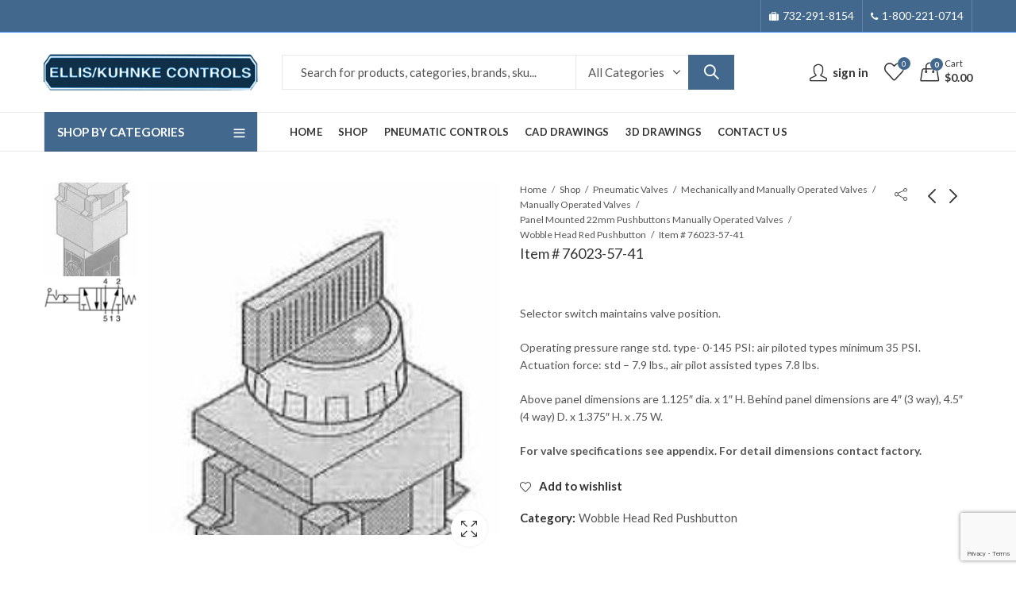

--- FILE ---
content_type: text/html; charset=UTF-8
request_url: https://ekci.shop/product/item-76023-57-41/
body_size: 18794
content:
<!DOCTYPE html><html lang="en-US"><head><meta charset="UTF-8" /><meta name="viewport" content="width=device-width, initial-scale=1, maximum-scale=1" /><link rel="profile" href="https://gmpg.org/xfn/11" /><link media="all" href="https://ekci.shop/wp-content/cache/autoptimize/css/autoptimize_5c4043657e4beaa737ea2e9767361985.css" rel="stylesheet"><title>Item # 76023-57-41 &#8211; Ells/Kuhnke Controls</title><meta name='robots' content='max-image-preview:large' /><link rel='dns-prefetch' href='//www.google.com' /><link rel='dns-prefetch' href='//fonts.googleapis.com' /><link rel='preconnect' href='https://fonts.gstatic.com' crossorigin /><link rel="alternate" type="application/rss+xml" title="Ells/Kuhnke Controls &raquo; Feed" href="https://ekci.shop/feed/" /><link rel="alternate" type="application/rss+xml" title="Ells/Kuhnke Controls &raquo; Comments Feed" href="https://ekci.shop/comments/feed/" /><meta name="theme-color" content="#42688D"><link rel="alternate" type="application/rss+xml" title="Ells/Kuhnke Controls &raquo; Item # 76023-57-41 Comments Feed" href="https://ekci.shop/product/item-76023-57-41/feed/" /><link rel="alternate" title="oEmbed (JSON)" type="application/json+oembed" href="https://ekci.shop/wp-json/oembed/1.0/embed?url=https%3A%2F%2Fekci.shop%2Fproduct%2Fitem-76023-57-41%2F" /><link rel="alternate" title="oEmbed (XML)" type="text/xml+oembed" href="https://ekci.shop/wp-json/oembed/1.0/embed?url=https%3A%2F%2Fekci.shop%2Fproduct%2Fitem-76023-57-41%2F&#038;format=xml" /><link rel="shortcut icon" sizes="32x32" href=" https://ekci.shop/wp-content/uploads/2021/03/logo-1.png"><link rel="apple-touch-icon" sizes="152x152" href=" https://ekci.shop/wp-content/themes/kapee/assets/images/favicon-152.png"><link rel="preload" as="style" href="https://fonts.googleapis.com/css?family=Lato:100,300,400,700,900,100italic,300italic,400italic,700italic,900italic&#038;display=swap&#038;ver=1764356556" /><link rel="stylesheet" href="https://fonts.googleapis.com/css?family=Lato:100,300,400,700,900,100italic,300italic,400italic,700italic,900italic&#038;display=swap&#038;ver=1764356556" media="print" onload="this.media='all'"><noscript><link rel="stylesheet" href="https://fonts.googleapis.com/css?family=Lato:100,300,400,700,900,100italic,300italic,400italic,700italic,900italic&#038;display=swap&#038;ver=1764356556" /></noscript><link rel='stylesheet' id='kapee-default-fonts-css' href='https://fonts.googleapis.com/css?family=Lato%3A100%2C100i%2C300%2C300i%2C400%2C400i%2C700%2C700i%2C900%2C900i&#038;subset=latin%2Clatin-ext' type='text/css' media='all' /> <script type="text/template" id="tmpl-variation-template"><div class="woocommerce-variation-description">{{{ data.variation.variation_description }}}</div>
	<div class="woocommerce-variation-price">{{{ data.variation.price_html }}}</div>
	<div class="woocommerce-variation-availability">{{{ data.variation.availability_html }}}</div></script> <script type="text/template" id="tmpl-unavailable-variation-template"><p role="alert">Sorry, this product is unavailable. Please choose a different combination.</p></script> <script type="text/javascript" src="https://ekci.shop/wp-includes/js/jquery/jquery.min.js?ver=3.7.1" id="jquery-core-js"></script> <script type="text/javascript" src="https://www.google.com/recaptcha/api.js?hl=en_US" id="recaptcha-js" defer="defer" data-wp-strategy="defer"></script> <link rel="https://api.w.org/" href="https://ekci.shop/wp-json/" /><link rel="alternate" title="JSON" type="application/json" href="https://ekci.shop/wp-json/wp/v2/product/3629" /><link rel="EditURI" type="application/rsd+xml" title="RSD" href="https://ekci.shop/xmlrpc.php?rsd" /><meta name="generator" content="WordPress 6.9" /><meta name="generator" content="WooCommerce 10.3.7" /><link rel="canonical" href="https://ekci.shop/product/item-76023-57-41/" /><link rel='shortlink' href='https://ekci.shop/?p=3629' /><meta name="generator" content="Redux 4.3.16" /> <noscript><style>.woocommerce-product-gallery{ opacity: 1 !important; }</style></noscript><meta name="generator" content="Powered by WPBakery Page Builder - drag and drop page builder for WordPress."/><meta name="generator" content="Powered by Slider Revolution 6.7.38 - responsive, Mobile-Friendly Slider Plugin for WordPress with comfortable drag and drop interface." /><style type="text/css" id="wp-custom-css">No still the same 

.header-logo .sticky-logo {
    max-width: 170px !important;
}
ul.tabs.wc-tabs {
    display: none;
}
a.compare.button {
    display: none !important;
}
.woocommerce-product-details__short-description span {
    display: none;
}
.productpdf li {
    list-style: none;
    float: left;
    display: block;
    padding: 0 43px;
    background: url(/wp-content/uploads/2021/03/icon_pdf.png) no-repeat;
}
h2.wpb_heading.wpb_singleimage_heading {
    text-align: center;
    margin-left: -263px;
}
/*.stock-availability.in-stock {
    display: none;
}*/
/*.short-description p {
    margin-top: -25px;
}*/
div#reviews {
    display: none;
}
.vc_separator .vc_sep_holder .vc_sep_line {
   
    top: -22px;
  
}
body {
   
    font-size: 15px !important;
    
}
.woocommerce-product-details__short-description .short-description ul {list-style: none;}
.woocommerce-product-details__short-description .short-description ul li { padding: 8px 0;border-bottom: #ebebeb solid 1px;}
.woocommerce-product-details__short-description .short-description ul li br { display:none}
element.style {
    width: 100% !important;
}
.kapee-social.icons-fill-colour .social-twitter, .kapee-social.icons-bordered .social-twitter:hover {
    background-color: #FF0000;
}
.wpcf7-form-control-wrap.cs_captcha-153 { width: 100%; display: block;} 	
.cs-captcha-main { position: absolute; right: 0;}

span.cs-captcha-img {
    float: right;
    margin: 12px 7px 0 6px;
    background: url(http://simpleicon.com/wp-content/uploads/refresh.png);
    width: 20px;
    height: 20px;
    background-size: cover;
}
.cs-captcha-img:after{display:none;}
.header-topbar {
    color: #FFFFFF;
    background-color: #2370F4;
    font-size: 14px;
    text-transform: lowercase;
}

.header-myaccount > a {

    text-transform: lowercase;
}
.page-id-1041 .site-content {
    padding-bottom: 0;
}
a.new-signup.button {
    color: #fff;
}
a.user-signin.button {
    color: #fff;
}
.catcol-8 .wsp-product_cats-list li {

	width: 50%;
    float: left;
    padding-right: 30px;
}

.pagecol-4 .wsp-product_cats-title {
	background: #42688d;
    padding: 10;
    padding: 5px 10px;
    color: #fff !important;
	}
	
.catcol-8 .wsp-product_cats-title {
	background: #42688d;
    padding: 10;
    padding: 5px 10px;
    color: #fff !important;
	}
.catcol-8 .wsp-pages-title {
	background: #42688d;
    padding: 10;
    padding: 5px 10px;
    color: #fff !important;
	}
.catcol-8 .wsp-product_cats-title {
	background: #42688d;
    padding: 10;
    padding: 5px 10px;
    color: #fff !important;
	}
	
.pagecol-4 .wsp-pages-title{
	background: #42688d;
    padding: 10;
    padding: 5px 10px;
    color: #fff !important;
	}
ul.myaccount-items.kapee-arrow li:nth-child(4) {
	display: none;
}
li.woocommerce-MyAccount-navigation-link.woocommerce-MyAccount-navigation-link--downloads {
    display: none;
}
.site-content {
    padding-bottom: 20px;
   
}
.woocommerce-product-gallery .product-gallery-thumbnails.slick-vertical .slick-slide {
    
    width: auto !important;
}
.screen-reader-response {
    display: none;
}
span.wpcf7-not-valid-tip {
    color: red;
}
.wpcf7 form.invalid .wpcf7-response-output, .wpcf7 form.unaccepted .wpcf7-response-output {
    border-color: red;
    margin-left: 0;
    color: red;
    border: 1px solid;
    padding: 5px;
}
.cs-captcha-main {
    right: 10px;
}
.wpcf7 form.sent .wpcf7-response-output {
    border: 1px solid green;
    padding: 5px;
}
.myaccount-wrap small {
    display: none;
}
/*.myaccount-wrap span {
    margin-top: 16px;
}*/
.archive .site-content {
    padding-top: 20px;
}
.return-policy p {
    font-size: 18px;
}

button.call-us a {
    color: #fff;
}
button.call-us:hover {
    background: #172337 !important;
}
.stock-availability.in-stock {
    display: none;
}
.stock-availability.min-stock {
    display: none;
}
span.woocommerce-terms-and-conditions-checkbox-text a {
    color: #2370F4;
}
.product-labels span.out-of-stock {
    display: none;
}

.woocommerce-info a {
    color: #1e85be;
    font-size: 16px;
    font-weight: 900;
}
.woocommerce-info a:hover {
    color: #333333;
   
}
.element-triggering-popup:hover .price-popup-class {
  display: none !important;
}
/* Remove Kapee Price Tooltip Completely */
.product-price-summary,
.product-price-summary *,
.price-summary,
.price-summary *,
.exclamation-mark,
.exclamation-mark *,
.kapee-arrow,
.kapee-arrow * {
    display: none !important;
}

/* Optional: Hide leftover spaces */
.single-product .price,
.single-product .price *,
.single-product .product-price,
.single-product .product-price * {
    display: none !important;
}</style><noscript><style>.wpb_animate_when_almost_visible { opacity: 1; }</style></noscript></head><body class="wp-singular product-template-default single single-product postid-3629 wp-embed-responsive wp-theme-kapee wp-child-theme-kapee-child theme-kapee woocommerce woocommerce-page woocommerce-no-js kapee-v1.6.23 wrapper-full kapee-skin-light owl-nav-rectangle owl-nav-middle widget-title-bordered-full no-sidebar has-widget-toggle has-widget-menu-toggle has-mobile-bottom-navbar-single-page has-mobile-canvas-sidebar has-mobile-product-cart-icon has-single-product-quick-buy wpb-js-composer js-comp-ver-8.7.1 vc_responsive"><div id="page" class="site-wrapper"><header id="header" class="site-header header-1"><div class="header-topbar"><div class="container"><div class="row"><div class="header-col header-col-left col-lg-6 col-xl-6 d-none d-lg-flex d-xl-flex"></div><div class="header-col header-col-right col-lg-6 col-xl-6 d-none d-lg-flex d-xl-flex"><div class="topbar-navigation kapee-navigation"><ul id="menu-topbar-menu" class="menu"><li id="menu-item-1869" class="menu-item menu-item-type-custom menu-item-object-custom menu-item-1869 item-level-0"><a class="nav-link"><i class="fa fa-suitcase"></i><span>732-291-8154</span></a></li><li id="menu-item-1872" class="menu-item menu-item-type-custom menu-item-object-custom menu-item-1872 item-level-0"><a class="nav-link"><i class="fa fa-phone"></i><span>1-800-221-0714</span></a></li></ul></div></div></div></div></div><div class="header-main"><div class="container"><div class="row"><div class="header-col header-col-left col-lg-3 col-xl-3 d-none d-lg-flex d-xl-flex"><div class="header-logo"> <a href="https://ekci.shop/" rel="home"> <img class="logo" src="https://ekci.shop/wp-content/uploads/2021/03/logo-1.png" alt="Ells/Kuhnke Controls" /> <img class="logo-light" src="https://ekci.shop/wp-content/uploads/2021/03/logo-1.png" alt="Ells/Kuhnke Controls" /> </a></div></div><div class="header-col header-col-center col-lg-6 col-xl-6 d-none d-lg-flex d-xl-flex"><div class="kapee-ajax-search ajax-search-style-1 ajax-search-square"><form method="get" class="searchform" action="https://ekci.shop/"> <input type="search" class="search-field"  name="s" value="" placeholder="Search for products, categories, brands, sku..."/><div class="search-categories"> <select  name='product_cat' id='product-cat-49107' class='categories-filter product_cat'><option value=''>All Categories</option><option class="level-0" value="mechanically-actuated-valves">Mechanically Actuated Valves</option><option class="level-0" value="77-79-81-series-valves">77, 79 &amp; 81 Series Valves</option><option class="level-0" value="panel-mounted-pneumatic-predetermining-counter">Panel Mounted Pneumatic Predetermining Counter</option><option class="level-0" value="one-way-roller-lever-operated-air-pilot-assist-body-mount">One Way Roller Lever Operated, Air Pilot Assist, Body Mount</option><option class="level-0" value="panel-or-base-mounted-pneumatic-counters">Panel or Base Mounted Pneumatic Counters</option><option class="level-0" value="air-pilot-valve-sub-base-manifold">Air Pilot Valve Sub base / Manifold</option><option class="level-0" value="key-operated-2-position-selector">Key Operated 2 Position Selector</option><option class="level-0" value="3-position-valves-4-way-solenoid-operated-spool-design-flat-mounting">3 Position Valves (4 Way), Solenoid Operated (Spool Design, Flat Mounting)</option><option class="level-0" value="panel-or-surface-mounted-pneumatic-timer-up-to-60-minutes">Panel or Surface Mounted Pneumatic Timer (Up to 60 Minutes)</option><option class="level-0" value="panel-mounted-pneumatic-timer-up-to-100-hours">Panel Mounted Pneumatic Timer (Up to 100 Hours)</option><option class="level-0" value="3-position-valves-4-way-solenoid-operated-iso">3 Position Valves (4 Way), Solenoid Operated, ISO</option><option class="level-0" value="flip-flop-valve-pneumatic-actuation">Flip Flop Valve, Pneumatic Actuation</option><option class="level-0" value="nf-series-visual-pressure-indicator-panel-mounted">NF Series Visual Pressure Indicator, Panel Mounted</option><option class="level-0" value="mini-regulators">Mini Regulators</option><option class="level-0" value="flush-head-pushbutton-1-8-ports">Flush Head Pushbutton, 1/8 Ports</option><option class="level-0" value="3-position-valves-4-way-pneumatic-actuation-iso">3 Position Valves (4 Way), Pneumatic Actuation, ISO</option><option class="level-0" value="manifold-mounted-miniature-pressure-regulator">Manifold Mounted Miniature Pressure Regulator</option><option class="level-0" value="adjustable-high-sensitivity-pressure-switch">Adjustable High Sensitivity Pressure Switch</option><option class="level-0" value="replacement-parts">Replacement Parts</option><option class="level-0" value="panel-or-subplate-mounted-pneumatic-timer-up-to-3-minutes">Panel or Subplate Mounted Pneumatic Timer (Up to 3 Minutes)</option><option class="level-0" value="miniature-panel-mounted-timer-up-to-5-minutes">Miniature Panel Mounted Timer (Up to 5 minutes)</option><option class="level-0" value="solenoid-operated-flip-flop-valve">Solenoid Operated Flip Flop Valve</option><option class="level-0" value="antenna-valve-air-pilot-assisted">Antenna Valve, Air Pilot Assisted</option><option class="level-0" value="50-series-brass-quick-connect-couplings">50 Series Brass Quick Connect Couplings</option><option class="level-0" value="spare-seals">Spare Seals</option><option class="level-0" value="rear-mounted-set-it-forget-it-timer-up-to-3-minutes">Rear Mounted &#8211; Set-it, Forget-it Timer (Up to 3 minutes)</option><option class="level-0" value="flat-lever-operated-body-mount-compact-design">Flat Lever Operated, Body Mount, Compact Design</option><option class="level-0" value="visual-pressure-indicator-panel-mounted">Visual Pressure Indicator, Panel Mounted</option><option class="level-0" value="iso-cnomo-solenoid-replacement-coils">ISO (CNOMO) Solenoid Replacement Coils</option><option class="level-0" value="port-mounted-indicator">Port Mounted Indicator</option><option class="level-0" value="al-series-visual-pressure-indicator-panel-mounted">AL Series Visual Pressure Indicator, Panel Mounted</option><option class="level-0" value="adjustable-exhaust-flow-control">Adjustable Exhaust Flow Control</option><option class="level-0" value="3-position-valves-4-way-pneumatic-actuation">3 Position Valves, (4 Way), Pneumatic Actuation</option><option class="level-0" value="panel-mounted-pneumatic-counter">Panel Mounted Pneumatic Counter</option><option class="level-0" value="one-way-roller-lever-operated-body-mount">One Way Roller Lever Operated, Body Mount</option><option class="level-0" value="common-input-manifolds">Common Input Manifolds</option><option class="level-0" value="mushroom-head-red-pushbutton">Mushroom Head Red Pushbutton</option><option class="level-0" value="3-position-valves-4-way-solenoid-operated-spool-design-in-line-mounting">3 Position Valves (4 Way), Solenoid Operated (Spool Design, In Line Mounting)</option><option class="level-0" value="namur-valves">NAMUR Valves</option><option class="level-0" value="oscillator-valve-pneumatic-actuation">Oscillator Valve, Pneumatic Actuation</option><option class="level-0" value="optical-shutters">Optical Shutters</option><option class="level-0" value="foot-pedal-1-4-ports">Foot Pedal, 1/4 Ports</option><option class="level-0" value="directional-control-valves-4-way-pneumatic-actuation-iso">Directional Control Valves (4 Way), Pneumatic Actuation, ISO</option><option class="level-0" value="adjustable-pressure-switch-normal-and-low-pressure-types">Adjustable Pressure Switch (Normal and Low Pressure types)</option><option class="level-0" value="accessories-for-flow-controls">Accessories for Flow Controls</option><option class="level-0" value="solenoid-operated-oscillator-valve">Solenoid Operated Oscillator Valve</option><option class="level-0" value="miniature-metric-brass-fittings-50-series">Miniature Metric Brass Fittings 50 Series</option><option class="level-0" value="miniature-pressure-regulator">Miniature Pressure Regulator</option><option class="level-0" value="plunger-operated-air-pilot-assist-nose-mount">Plunger Operated, Air Pilot Assist, Nose Mount</option><option class="level-0" value="silencer">Silencer</option><option class="level-0" value="iso-sub-bases-and-manifolds">ISO Sub bases and Manifolds</option><option class="level-0" value="adjustable-flow-control">Adjustable Flow Control</option><option class="level-0" value="directional-control-valves-4-way-pneumatic-actuation-poppet-design-in-line-mounting">Directional Control Valves, (4 Way), Pneumatic Actuation (Poppet Design, In Line Mounting)</option><option class="level-0" value="adjustable-one-way-flow-control">Adjustable One Way Flow Control</option><option class="level-0" value="directional-control-valves-4-way-pneumatic-actuation-spool-design-in-line-mounting">Directional Control Valves, (4 Way), Pneumatic Actuation (Spool Design, In Line Mounting)</option><option class="level-0" value="roller-lever-operated-air-pilot-assist-body-mount">Roller Lever Operated, Air Pilot Assist, Body Mount</option><option class="level-0" value="iso-and-namur-replacement-valves">ISO and Namur Replacement Valves</option><option class="level-0" value="electrical-connectors">Electrical Connectors</option><option class="level-0" value="mushroom-head-latching-red-pushbutton-punch-button">Mushroom Head, Latching, Red Pushbutton (Punch Button)</option><option class="level-0" value="3-way-solenoid-valves">3 Way Solenoid Valves</option><option class="level-0" value="solenoid-door-lock">Solenoid Door Lock</option><option class="level-0" value="foot-pedal-3-way-1-8-ports">Foot Pedal, 3 Way, 1/8 Ports</option><option class="level-0" value="directional-control-valves-4-way-solenoid-operated-iso">Directional Control Valves (4 Way), Solenoid Operated, ISO</option><option class="level-0" value="miniature-pressure-switch">Miniature Pressure Switch</option><option class="level-0" value="accessories">Accessories</option><option class="level-0" value="miniature-metric-brass-fittings-52-series">Miniature Metric Brass Fittings 52 Series</option><option class="level-0" value="miniature-screw-driver-adjusted-pressure-regulator">Miniature Screw Driver Adjusted Pressure Regulator</option><option class="level-0" value="plunger-operated-body-mount">Plunger Operated, Body Mount</option><option class="level-0" value="volumes">Volumes</option><option class="level-0" value="manifold-components-for-molded-valves">Manifold Components for Molded Valves</option><option class="level-0" value="manifold-section-for-regulators-accessories">Manifold Section for Regulators (Accessories)</option><option class="level-0" value="and-or-logic-valves">AND/OR Logic Valves</option><option class="level-0" value="pneumatic-operator-3-way-compact-design">Pneumatic Operator, 3 Way, Compact Design</option><option class="level-0" value="solenoids">Solenoids</option><option class="level-0" value="roller-lever-operated-body-mount">Roller Lever Operated, Body Mount</option><option class="level-0" value="red-pushbutton">Red Pushbutton</option><option class="level-0" value="knob-operator-2-position">Knob Operator, 2 Position</option><option class="level-0" value="miniature-metric-brass-fittings-56-series">Miniature Metric Brass Fittings 56 Series</option><option class="level-0" value="sub-miniature-pressure-regulator">Sub &#8211; Miniature Pressure Regulator</option><option class="level-0" value="plunger-operated-body-mount-compact-design">Plunger Operated, Body Mount, Compact Design</option><option class="level-0" value="tube-cutter">Tube Cutter</option><option class="level-0" value="plug-in-sockets-for-iso-valves-with-cnomo-coils">Plug-in Sockets for ISO valves with (CNOMO) Coils</option><option class="level-0" value="replacement-operators-for-manual-mechanical-valves">Replacement Operators for Manual/Mechanical Valves</option><option class="level-0" value="barbed-fittings-with-one-way-adjustable-flow-controls">Barbed Fittings with One Way Adjustable Flow Controls</option><option class="level-0" value="pneumatic-operator-3-way-for-vacuum-use">Pneumatic Operator, 3 Way, for Vacuum Use</option><option class="level-0" value="pneumatic-cylinders">Pneumatic Cylinders</option><option class="level-0" value="replacement-air-pilot-valve-cnomo">Replacement Air Pilot Valve (CNOMO)</option><option class="level-0" value="replacement-air-pilot-valve">Replacement Air Pilot Valve</option><option class="level-0" value="roller-lever-operated-body-mount-compact-design">Roller Lever Operated, Body Mount, Compact Design</option><option class="level-0" value="selector-switch-2-position-long-handle-black">Selector Switch, 2 Position, Long Handle, Black</option><option class="level-0" value="directional-control-valves-4-way-solenoid-operated-spool-design-in-line-mounting">Directional Control Valves (4 Way) Solenoid Operated (Spool Design, In Line Mounting)</option><option class="level-0" value="lever-operator-2-position">Lever Operator, 2 Position</option><option class="level-0" value="plunger-operated-nose-mount">Plunger Operated, Nose Mount</option><option class="level-0" value="tube-rack">Tube Rack</option><option class="level-0" value="adapters">Adapters</option><option class="level-0" value="one-way-roller-lever-operated-body-mount-compact-design">One Way Roller Lever Operated, Body Mount, Compact Design</option><option class="level-0" value="brass-adjustable-one-way-flow-control">Brass Adjustable One Way Flow Control</option><option class="level-0" value="pneumatic-operator-3-way-poppet-design">Pneumatic Operator, 3 Way, Poppet Design</option><option class="level-0" value="manifold-accessories">Manifold Accessories</option><option class="level-0" value="standard-manifold-kits">Standard Manifold Kits</option><option class="level-0" value="selector-switch-2-position-short-handle-black">Selector Switch, 2 Position, Short Handle, Black</option><option class="level-0" value="directional-control-valves-4-way-solenoid-operated-poppet-design-flat-mounting">Directional Control Valves (4 Way), Solenoid Operated (Poppet Design, Flat Mounting)</option><option class="level-0" value="lever-operator-4-way-3-position">Lever Operator, 4 Way, 3 Position</option><option class="level-0" value="check-valve-non-return">Check Valve (Non Return)</option><option class="level-0" value="pneumatic-operator-3-way-spool-design">Pneumatic Operator, 3 Way, Spool Design</option><option class="level-0" value="subplate">Subplate</option><option class="level-0" value="standard-solenoid-coils">Standard Solenoid Coils</option><option class="level-0" value="shrouded-head-red-pushbutton">Shrouded Head Red Pushbutton</option><option class="level-0" value="directional-control-valves-4-way-solenoid-operated-poppet-design-in-line-mounting">Directional Control Valves (4 Way), Solenoid Operated (Poppet Design, In Line Mounting)</option><option class="level-0" value="mushroom-head-pushbutton-1-8-ports">Mushroom Head Pushbutton, 1/8 Ports</option><option class="level-0" value="non-adjustable-one-way-flow-control">Non Adjustable One Way Flow Control</option><option class="level-0" value="wobble-head-red-pushbutton">Wobble Head Red Pushbutton</option><option class="level-0" value="directional-control-valves-4-way-solenoid-operated-spool-design-flat-mounting">Directional Control Valves (4 Way), Solenoid Operated (Spool Design, Flat Mounting)</option><option class="level-0" value="mushroom-head-pushbutton-air-pilot-assisted-1-8-ports">Mushroom Head Pushbutton, Air Pilot Assisted, 1/8 Ports</option><option class="level-0" value="push-in-fittings-with-one-way-adjustable-flow-controls">Push-In Fittings with One Way Adjustable Flow Controls</option><option class="level-0" value="wobble-stick">Wobble Stick</option><option class="level-0" value="shrouded-head-pushbutton-air-pilot-assisted-1-8-ports">Shrouded Head Pushbutton, Air Pilot Assisted, 1/8 Ports</option><option class="level-0" value="toggle-lever-panel-mounted-2-position">Toggle Lever, Panel Mounted, 2 Position</option><option class="level-0" value="quick-exhaust-valve">Quick Exhaust Valve</option><option class="level-0" value="other-products">Other Products</option> </select></div> <button type="submit" class="search-submit">Search</button> <input type="hidden" name="post_type" value="product" /></form><div class="search-results-wrapper woocommerce"></div></div></div><div class="header-col header-col-right col-lg-3 col-xl-3 d-none d-lg-flex d-xl-flex"><div class="header-myaccount myaccount-style-1"> <a class="customer-signinup" href="https://ekci.shop/my-account/"><div class="myaccount-wrap"> <small>Hello,</small> <span>Sign In</span></div></a></div><div class="header-wishlist"> <a href="https://ekci.shop/wishlist/"><span class="header-wishlist-icon"><span class="header-wishlist-count">0</span></span></a></div><div class="header-cart cart-style-1"> <a href="https://ekci.shop/cart/"><div class="header-cart-icon bag-icon"> <span class="header-cart-count">0</span></div><div class="cart-wrap"> <small>Cart</small> <span class="header-cart-total"><span class="woocommerce-Price-amount amount"><bdi><span class="woocommerce-Price-currencySymbol">&#36;</span>0.00</bdi></span></span></div> </a></div></div><div class="header-col header-col-left col-6 d-flex d-lg-none d-xl-none"><div class="mobile-navbar"> <a href="#" class="navbar-toggle"> <span class="navbar-icon"><i class="pls-menu"></i></span> <span class="navbar-label">Menu</span> </a></div><div class="header-logo"> <a href="https://ekci.shop/" rel="home"> <img class="logo-light" src="https://ekci.shop/wp-content/uploads/2021/03/logo-1.png" alt="Ells/Kuhnke Controls" /> <img class="mobile-logo" src="https://ekci.shop/wp-content/uploads/2021/03/logo-1.png" alt="Ells/Kuhnke Controls" /> </a></div></div><div class="header-col header-col-right col-6 d-flex d-lg-none d-xl-none"><div class="header-myaccount myaccount-style-1"> <a class="customer-signinup" href="https://ekci.shop/my-account/"><div class="myaccount-wrap"> <small>Hello,</small> <span>Sign In</span></div></a></div><div class="header-wishlist"> <a href="https://ekci.shop/wishlist/"><span class="header-wishlist-icon"><span class="header-wishlist-count">0</span></span></a></div><div class="header-cart cart-style-1"> <a href="https://ekci.shop/cart/"><div class="header-cart-icon bag-icon"> <span class="header-cart-count">0</span></div><div class="cart-wrap"> <small>Cart</small> <span class="header-cart-total"><span class="woocommerce-Price-amount amount"><bdi><span class="woocommerce-Price-currencySymbol">&#36;</span>0.00</bdi></span></span></div> </a></div></div></div></div></div><div class="header-navigation"><div class="container"><div class="row"><div class="header-col header-col-left col-lg-3 col-xl-3 d-none d-lg-flex d-xl-flex"><div class="categories-menu-wrapper"><div class="categories-menu-title"> <span class="title">Shop By Categories</span> <span class="arrow-down-up"></span></div><div class="categories-menu kapee-navigation"><ul id="menu-categories-menu" class="menu"><li id="menu-item-1899" class="menu-item menu-item-type-taxonomy menu-item-object-product_cat menu-item-has-children menu-item-1899 item-level-0"><a href="https://ekci.shop/product-category/pneumatic-timers/" class="nav-link"><span>Pneumatic Timers</span></a><ul class="sub-menu"><li id="menu-item-1925" class="menu-item menu-item-type-custom menu-item-object-custom menu-item-1925 item-level-1"><a href="/product-category/pneumatic-timers/pneumatic-timers-pt-series/panel-or-surface-mounted-pneumatic-timer-up-to-60-minutes/" class="nav-link"><span>PT Series</span></a></li><li id="menu-item-1926" class="menu-item menu-item-type-custom menu-item-object-custom menu-item-1926 item-level-1"><a href="/product-category/pneumatic-timers/pneumatic-timers-pmt-series/panel-or-subplate-mounted-pneumatic-timer-up-to-3-minutes/" class="nav-link"><span>PMT Series</span></a></li><li id="menu-item-1927" class="menu-item menu-item-type-custom menu-item-object-custom menu-item-1927 item-level-1"><a href="/product-category/pneumatic-timers/pneumatic-timers-54-series/panel-mounted-pneumatic-timer-up-to-100-hours/" class="nav-link"><span>54 Series</span></a></li><li id="menu-item-1928" class="menu-item menu-item-type-custom menu-item-object-custom menu-item-1928 item-level-1"><a href="/product-category/pneumatic-timers/pneumatic-timers-51-series/rear-mounted-set-it-forget-it-timer-up-to-3-minutes/" class="nav-link"><span>51 Series</span></a></li><li id="menu-item-1929" class="menu-item menu-item-type-custom menu-item-object-custom menu-item-1929 item-level-1"><a href="/product-category/pneumatic-timers/pneumatic-timers-51020-series/miniature-panel-mounted-timer-up-to-5-minutes/" class="nav-link"><span>51020 Series</span></a></li></ul></li><li id="menu-item-1898" class="menu-item menu-item-type-taxonomy menu-item-object-product_cat menu-item-has-children menu-item-1898 item-level-0"><a href="https://ekci.shop/product-category/pneumatic-indicators/" class="nav-link"><span>Pneumatic Indicators</span></a><ul class="sub-menu"><li id="menu-item-1930" class="menu-item menu-item-type-custom menu-item-object-custom menu-item-1930 item-level-1"><a href="/product-category/pneumatic-indicators/pneumatic-visual-indicators-15nf-series/nf-series-visual-pressure-indicator-panel-mounted/" class="nav-link"><span>15NF Series</span></a></li><li id="menu-item-2129" class="menu-item menu-item-type-custom menu-item-object-custom menu-item-2129 item-level-1"><a href="/product-category/pneumatic-indicators/pneumatic-visual-indicators-al-series/al-series-visual-pressure-indicator-panel-mounted/" class="nav-link"><span>AL Series</span></a></li><li id="menu-item-1932" class="menu-item menu-item-type-custom menu-item-object-custom menu-item-1932 item-level-1"><a href="/product-category/pneumatic-indicators/pneumatic-visual-indicators-50520-50521-series/visual-pressure-indicator-panel-mounted/" class="nav-link"><span>50520/50521 Series</span></a></li><li id="menu-item-1933" class="menu-item menu-item-type-custom menu-item-object-custom menu-item-1933 item-level-1"><a href="/pneumatic-visual-indicators-5059050591-series-port-mounted-indicator_c_1160_1172_1129.html" class="nav-link"><span>50590/50591 Series</span></a></li></ul></li><li id="menu-item-1904" class="menu-item menu-item-type-taxonomy menu-item-object-product_cat menu-item-has-children menu-item-1904 item-level-0"><a href="https://ekci.shop/product-category/pneumatic-counters/" class="nav-link"><span>Pneumatic Counters</span></a><ul class="sub-menu"><li id="menu-item-2011" class="menu-item menu-item-type-custom menu-item-object-custom menu-item-2011 item-level-1"><a href="/product-category/pneumatic-counters/pneumatic-totalizing-counters-apm-pm-series/panel-or-base-mounted-pneumatic-counters/" class="nav-link"><span>PM Series</span></a></li><li id="menu-item-2012" class="menu-item menu-item-type-custom menu-item-object-custom menu-item-2012 item-level-1"><a href="/product-category/pneumatic-counters/pneumatic-predetermining-counters-pva-series/panel-mounted-pneumatic-predetermining-counter/" class="nav-link"><span>PVA Series</span></a></li></ul></li><li id="menu-item-1903" class="menu-item menu-item-type-taxonomy menu-item-object-product_cat current-product-ancestor menu-item-has-children menu-item-1903 item-level-0"><a href="https://ekci.shop/product-category/pneumatic-valves/" class="nav-link"><span>Pneumatic Valves</span></a><ul class="sub-menu"><li id="menu-item-2013" class="menu-item menu-item-type-custom menu-item-object-custom menu-item-2013 item-level-1"><a href="#" class="nav-link"><span>Solenoid Micro Valves</span></a></li><li id="menu-item-2014" class="menu-item menu-item-type-custom menu-item-object-custom menu-item-2014 item-level-1"><a href="/product-category/pneumatic-valves/mechanically-and-manually-operated-valves/" class="nav-link"><span>Mechanical Valves</span></a></li><li id="menu-item-2015" class="menu-item menu-item-type-custom menu-item-object-custom menu-item-2015 item-level-1"><a href="/product-category/pneumatic-valves/pneumatically-operated-valves/" class="nav-link"><span>Pneumatic Valves</span></a></li><li id="menu-item-2016" class="menu-item menu-item-type-custom menu-item-object-custom menu-item-2016 item-level-1"><a href="/product-category/pneumatic-valves/electrically-operated-valves/" class="nav-link"><span>Electrically Valves</span></a></li><li id="menu-item-2017" class="menu-item menu-item-type-custom menu-item-object-custom menu-item-2017 item-level-1"><a href="/product-category/pneumatic-valves/iso-and-namur-replacement-valves/" class="nav-link"><span>ISO/Namur Valves</span></a></li><li id="menu-item-2018" class="menu-item menu-item-type-custom menu-item-object-custom menu-item-2018 item-level-1"><a href="#" class="nav-link"><span>Miniature Solenoid Valves</span></a></li><li id="menu-item-2019" class="menu-item menu-item-type-custom menu-item-object-custom menu-item-2019 item-level-1"><a href="#" class="nav-link"><span>Proportional Valves</span></a></li></ul></li><li id="menu-item-1902" class="menu-item menu-item-type-taxonomy menu-item-object-product_cat menu-item-1902 item-level-0"><a href="https://ekci.shop/product-category/pneumatic-cylinders/" class="nav-link"><span>Pneumatic Cylinders</span></a></li><li id="menu-item-1901" class="menu-item menu-item-type-taxonomy menu-item-object-product_cat menu-item-has-children menu-item-1901 item-level-0"><a href="https://ekci.shop/product-category/solenoids/" class="nav-link"><span>Solenoids</span></a><ul class="sub-menu"><li id="menu-item-2020" class="menu-item menu-item-type-custom menu-item-object-custom menu-item-2020 item-level-1"><a href="/faq/" class="nav-link"><span>Solenoid FAQ</span></a></li></ul></li><li id="menu-item-1900" class="menu-item menu-item-type-taxonomy menu-item-object-product_cat menu-item-has-children menu-item-1900 item-level-0"><a href="https://ekci.shop/product-category/other-products/" class="nav-link"><span>Other Products</span></a><ul class="sub-menu"><li id="menu-item-2021" class="menu-item menu-item-type-custom menu-item-object-custom menu-item-2021 item-level-1"><a href="/product-category/other-products/mini-regulators/" class="nav-link"><span>Mini Regulators</span></a></li><li id="menu-item-2022" class="menu-item menu-item-type-custom menu-item-object-custom menu-item-2022 item-level-1"><a href="/product-category/other-products/logic-valves-and-flow-controls/" class="nav-link"><span>Valves/Controls</span></a></li><li id="menu-item-2023" class="menu-item menu-item-type-custom menu-item-object-custom menu-item-2023 item-level-1"><a href="/product-category/other-products/mini-pressure-switches-adjustable-pressure-switches/" class="nav-link"><span>Switches</span></a></li></ul></li><li id="menu-item-2024" class="menu-item menu-item-type-custom menu-item-object-custom menu-item-2024 item-level-0"><a href="/product-category/other-products/fittings/" class="nav-link"><span>Fittings</span></a></li></ul></div></div></div><div class="header-col header-col-center col-lg-9 col-xl-9 d-none d-lg-flex d-xl-flex"><div class="main-navigation kapee-navigation"><ul id="menu-primary-menu" class="menu"><li id="menu-item-1857" class="menu-item menu-item-type-post_type menu-item-object-page menu-item-home menu-item-1857 item-level-0"><a href="https://ekci.shop/" class="nav-link"><span>Home</span></a></li><li id="menu-item-2167" class="menu-item menu-item-type-post_type menu-item-object-page current_page_parent menu-item-2167 item-level-0"><a href="https://ekci.shop/shop/" class="nav-link"><span>Shop</span></a></li><li id="menu-item-4631" class="menu-item menu-item-type-post_type menu-item-object-page menu-item-4631 item-level-0"><a href="https://ekci.shop/pneumatic-controls/" class="nav-link"><span>Pneumatic Controls</span></a></li><li id="menu-item-4633" class="menu-item menu-item-type-post_type menu-item-object-page menu-item-4633 item-level-0"><a href="https://ekci.shop/cad-drawings/" class="nav-link"><span>CAD Drawings</span></a></li><li id="menu-item-4634" class="menu-item menu-item-type-post_type menu-item-object-page menu-item-4634 item-level-0"><a href="https://ekci.shop/3-d-drawings/" class="nav-link"><span>3D Drawings</span></a></li><li id="menu-item-2151" class="menu-item menu-item-type-post_type menu-item-object-page menu-item-2151 item-level-0"><a href="https://ekci.shop/contact-us/" class="nav-link"><span>Contact Us</span></a></li></ul></div></div><div class="header-col header-col-center col-12 d-flex d-lg-none d-xl-none"><div class="kapee-ajax-search ajax-search-style-1 ajax-search-square"><form method="get" class="searchform" action="https://ekci.shop/"> <input type="search" class="search-field"  name="s" value="" placeholder="Search for products, categories, brands, sku..."/><div class="search-categories"> <select  name='product_cat' id='product-cat-1117' class='categories-filter product_cat'><option value=''>All Categories</option><option class="level-0" value="mechanically-actuated-valves">Mechanically Actuated Valves</option><option class="level-0" value="77-79-81-series-valves">77, 79 &amp; 81 Series Valves</option><option class="level-0" value="panel-mounted-pneumatic-predetermining-counter">Panel Mounted Pneumatic Predetermining Counter</option><option class="level-0" value="one-way-roller-lever-operated-air-pilot-assist-body-mount">One Way Roller Lever Operated, Air Pilot Assist, Body Mount</option><option class="level-0" value="panel-or-base-mounted-pneumatic-counters">Panel or Base Mounted Pneumatic Counters</option><option class="level-0" value="air-pilot-valve-sub-base-manifold">Air Pilot Valve Sub base / Manifold</option><option class="level-0" value="key-operated-2-position-selector">Key Operated 2 Position Selector</option><option class="level-0" value="3-position-valves-4-way-solenoid-operated-spool-design-flat-mounting">3 Position Valves (4 Way), Solenoid Operated (Spool Design, Flat Mounting)</option><option class="level-0" value="panel-or-surface-mounted-pneumatic-timer-up-to-60-minutes">Panel or Surface Mounted Pneumatic Timer (Up to 60 Minutes)</option><option class="level-0" value="panel-mounted-pneumatic-timer-up-to-100-hours">Panel Mounted Pneumatic Timer (Up to 100 Hours)</option><option class="level-0" value="3-position-valves-4-way-solenoid-operated-iso">3 Position Valves (4 Way), Solenoid Operated, ISO</option><option class="level-0" value="flip-flop-valve-pneumatic-actuation">Flip Flop Valve, Pneumatic Actuation</option><option class="level-0" value="nf-series-visual-pressure-indicator-panel-mounted">NF Series Visual Pressure Indicator, Panel Mounted</option><option class="level-0" value="mini-regulators">Mini Regulators</option><option class="level-0" value="flush-head-pushbutton-1-8-ports">Flush Head Pushbutton, 1/8 Ports</option><option class="level-0" value="3-position-valves-4-way-pneumatic-actuation-iso">3 Position Valves (4 Way), Pneumatic Actuation, ISO</option><option class="level-0" value="manifold-mounted-miniature-pressure-regulator">Manifold Mounted Miniature Pressure Regulator</option><option class="level-0" value="adjustable-high-sensitivity-pressure-switch">Adjustable High Sensitivity Pressure Switch</option><option class="level-0" value="replacement-parts">Replacement Parts</option><option class="level-0" value="panel-or-subplate-mounted-pneumatic-timer-up-to-3-minutes">Panel or Subplate Mounted Pneumatic Timer (Up to 3 Minutes)</option><option class="level-0" value="miniature-panel-mounted-timer-up-to-5-minutes">Miniature Panel Mounted Timer (Up to 5 minutes)</option><option class="level-0" value="solenoid-operated-flip-flop-valve">Solenoid Operated Flip Flop Valve</option><option class="level-0" value="antenna-valve-air-pilot-assisted">Antenna Valve, Air Pilot Assisted</option><option class="level-0" value="50-series-brass-quick-connect-couplings">50 Series Brass Quick Connect Couplings</option><option class="level-0" value="spare-seals">Spare Seals</option><option class="level-0" value="rear-mounted-set-it-forget-it-timer-up-to-3-minutes">Rear Mounted &#8211; Set-it, Forget-it Timer (Up to 3 minutes)</option><option class="level-0" value="flat-lever-operated-body-mount-compact-design">Flat Lever Operated, Body Mount, Compact Design</option><option class="level-0" value="visual-pressure-indicator-panel-mounted">Visual Pressure Indicator, Panel Mounted</option><option class="level-0" value="iso-cnomo-solenoid-replacement-coils">ISO (CNOMO) Solenoid Replacement Coils</option><option class="level-0" value="port-mounted-indicator">Port Mounted Indicator</option><option class="level-0" value="al-series-visual-pressure-indicator-panel-mounted">AL Series Visual Pressure Indicator, Panel Mounted</option><option class="level-0" value="adjustable-exhaust-flow-control">Adjustable Exhaust Flow Control</option><option class="level-0" value="3-position-valves-4-way-pneumatic-actuation">3 Position Valves, (4 Way), Pneumatic Actuation</option><option class="level-0" value="panel-mounted-pneumatic-counter">Panel Mounted Pneumatic Counter</option><option class="level-0" value="one-way-roller-lever-operated-body-mount">One Way Roller Lever Operated, Body Mount</option><option class="level-0" value="common-input-manifolds">Common Input Manifolds</option><option class="level-0" value="mushroom-head-red-pushbutton">Mushroom Head Red Pushbutton</option><option class="level-0" value="3-position-valves-4-way-solenoid-operated-spool-design-in-line-mounting">3 Position Valves (4 Way), Solenoid Operated (Spool Design, In Line Mounting)</option><option class="level-0" value="namur-valves">NAMUR Valves</option><option class="level-0" value="oscillator-valve-pneumatic-actuation">Oscillator Valve, Pneumatic Actuation</option><option class="level-0" value="optical-shutters">Optical Shutters</option><option class="level-0" value="foot-pedal-1-4-ports">Foot Pedal, 1/4 Ports</option><option class="level-0" value="directional-control-valves-4-way-pneumatic-actuation-iso">Directional Control Valves (4 Way), Pneumatic Actuation, ISO</option><option class="level-0" value="adjustable-pressure-switch-normal-and-low-pressure-types">Adjustable Pressure Switch (Normal and Low Pressure types)</option><option class="level-0" value="accessories-for-flow-controls">Accessories for Flow Controls</option><option class="level-0" value="solenoid-operated-oscillator-valve">Solenoid Operated Oscillator Valve</option><option class="level-0" value="miniature-metric-brass-fittings-50-series">Miniature Metric Brass Fittings 50 Series</option><option class="level-0" value="miniature-pressure-regulator">Miniature Pressure Regulator</option><option class="level-0" value="plunger-operated-air-pilot-assist-nose-mount">Plunger Operated, Air Pilot Assist, Nose Mount</option><option class="level-0" value="silencer">Silencer</option><option class="level-0" value="iso-sub-bases-and-manifolds">ISO Sub bases and Manifolds</option><option class="level-0" value="adjustable-flow-control">Adjustable Flow Control</option><option class="level-0" value="directional-control-valves-4-way-pneumatic-actuation-poppet-design-in-line-mounting">Directional Control Valves, (4 Way), Pneumatic Actuation (Poppet Design, In Line Mounting)</option><option class="level-0" value="adjustable-one-way-flow-control">Adjustable One Way Flow Control</option><option class="level-0" value="directional-control-valves-4-way-pneumatic-actuation-spool-design-in-line-mounting">Directional Control Valves, (4 Way), Pneumatic Actuation (Spool Design, In Line Mounting)</option><option class="level-0" value="roller-lever-operated-air-pilot-assist-body-mount">Roller Lever Operated, Air Pilot Assist, Body Mount</option><option class="level-0" value="iso-and-namur-replacement-valves">ISO and Namur Replacement Valves</option><option class="level-0" value="electrical-connectors">Electrical Connectors</option><option class="level-0" value="mushroom-head-latching-red-pushbutton-punch-button">Mushroom Head, Latching, Red Pushbutton (Punch Button)</option><option class="level-0" value="3-way-solenoid-valves">3 Way Solenoid Valves</option><option class="level-0" value="solenoid-door-lock">Solenoid Door Lock</option><option class="level-0" value="foot-pedal-3-way-1-8-ports">Foot Pedal, 3 Way, 1/8 Ports</option><option class="level-0" value="directional-control-valves-4-way-solenoid-operated-iso">Directional Control Valves (4 Way), Solenoid Operated, ISO</option><option class="level-0" value="miniature-pressure-switch">Miniature Pressure Switch</option><option class="level-0" value="accessories">Accessories</option><option class="level-0" value="miniature-metric-brass-fittings-52-series">Miniature Metric Brass Fittings 52 Series</option><option class="level-0" value="miniature-screw-driver-adjusted-pressure-regulator">Miniature Screw Driver Adjusted Pressure Regulator</option><option class="level-0" value="plunger-operated-body-mount">Plunger Operated, Body Mount</option><option class="level-0" value="volumes">Volumes</option><option class="level-0" value="manifold-components-for-molded-valves">Manifold Components for Molded Valves</option><option class="level-0" value="manifold-section-for-regulators-accessories">Manifold Section for Regulators (Accessories)</option><option class="level-0" value="and-or-logic-valves">AND/OR Logic Valves</option><option class="level-0" value="pneumatic-operator-3-way-compact-design">Pneumatic Operator, 3 Way, Compact Design</option><option class="level-0" value="solenoids">Solenoids</option><option class="level-0" value="roller-lever-operated-body-mount">Roller Lever Operated, Body Mount</option><option class="level-0" value="red-pushbutton">Red Pushbutton</option><option class="level-0" value="knob-operator-2-position">Knob Operator, 2 Position</option><option class="level-0" value="miniature-metric-brass-fittings-56-series">Miniature Metric Brass Fittings 56 Series</option><option class="level-0" value="sub-miniature-pressure-regulator">Sub &#8211; Miniature Pressure Regulator</option><option class="level-0" value="plunger-operated-body-mount-compact-design">Plunger Operated, Body Mount, Compact Design</option><option class="level-0" value="tube-cutter">Tube Cutter</option><option class="level-0" value="plug-in-sockets-for-iso-valves-with-cnomo-coils">Plug-in Sockets for ISO valves with (CNOMO) Coils</option><option class="level-0" value="replacement-operators-for-manual-mechanical-valves">Replacement Operators for Manual/Mechanical Valves</option><option class="level-0" value="barbed-fittings-with-one-way-adjustable-flow-controls">Barbed Fittings with One Way Adjustable Flow Controls</option><option class="level-0" value="pneumatic-operator-3-way-for-vacuum-use">Pneumatic Operator, 3 Way, for Vacuum Use</option><option class="level-0" value="pneumatic-cylinders">Pneumatic Cylinders</option><option class="level-0" value="replacement-air-pilot-valve-cnomo">Replacement Air Pilot Valve (CNOMO)</option><option class="level-0" value="replacement-air-pilot-valve">Replacement Air Pilot Valve</option><option class="level-0" value="roller-lever-operated-body-mount-compact-design">Roller Lever Operated, Body Mount, Compact Design</option><option class="level-0" value="selector-switch-2-position-long-handle-black">Selector Switch, 2 Position, Long Handle, Black</option><option class="level-0" value="directional-control-valves-4-way-solenoid-operated-spool-design-in-line-mounting">Directional Control Valves (4 Way) Solenoid Operated (Spool Design, In Line Mounting)</option><option class="level-0" value="lever-operator-2-position">Lever Operator, 2 Position</option><option class="level-0" value="plunger-operated-nose-mount">Plunger Operated, Nose Mount</option><option class="level-0" value="tube-rack">Tube Rack</option><option class="level-0" value="adapters">Adapters</option><option class="level-0" value="one-way-roller-lever-operated-body-mount-compact-design">One Way Roller Lever Operated, Body Mount, Compact Design</option><option class="level-0" value="brass-adjustable-one-way-flow-control">Brass Adjustable One Way Flow Control</option><option class="level-0" value="pneumatic-operator-3-way-poppet-design">Pneumatic Operator, 3 Way, Poppet Design</option><option class="level-0" value="manifold-accessories">Manifold Accessories</option><option class="level-0" value="standard-manifold-kits">Standard Manifold Kits</option><option class="level-0" value="selector-switch-2-position-short-handle-black">Selector Switch, 2 Position, Short Handle, Black</option><option class="level-0" value="directional-control-valves-4-way-solenoid-operated-poppet-design-flat-mounting">Directional Control Valves (4 Way), Solenoid Operated (Poppet Design, Flat Mounting)</option><option class="level-0" value="lever-operator-4-way-3-position">Lever Operator, 4 Way, 3 Position</option><option class="level-0" value="check-valve-non-return">Check Valve (Non Return)</option><option class="level-0" value="pneumatic-operator-3-way-spool-design">Pneumatic Operator, 3 Way, Spool Design</option><option class="level-0" value="subplate">Subplate</option><option class="level-0" value="standard-solenoid-coils">Standard Solenoid Coils</option><option class="level-0" value="shrouded-head-red-pushbutton">Shrouded Head Red Pushbutton</option><option class="level-0" value="directional-control-valves-4-way-solenoid-operated-poppet-design-in-line-mounting">Directional Control Valves (4 Way), Solenoid Operated (Poppet Design, In Line Mounting)</option><option class="level-0" value="mushroom-head-pushbutton-1-8-ports">Mushroom Head Pushbutton, 1/8 Ports</option><option class="level-0" value="non-adjustable-one-way-flow-control">Non Adjustable One Way Flow Control</option><option class="level-0" value="wobble-head-red-pushbutton">Wobble Head Red Pushbutton</option><option class="level-0" value="directional-control-valves-4-way-solenoid-operated-spool-design-flat-mounting">Directional Control Valves (4 Way), Solenoid Operated (Spool Design, Flat Mounting)</option><option class="level-0" value="mushroom-head-pushbutton-air-pilot-assisted-1-8-ports">Mushroom Head Pushbutton, Air Pilot Assisted, 1/8 Ports</option><option class="level-0" value="push-in-fittings-with-one-way-adjustable-flow-controls">Push-In Fittings with One Way Adjustable Flow Controls</option><option class="level-0" value="wobble-stick">Wobble Stick</option><option class="level-0" value="shrouded-head-pushbutton-air-pilot-assisted-1-8-ports">Shrouded Head Pushbutton, Air Pilot Assisted, 1/8 Ports</option><option class="level-0" value="toggle-lever-panel-mounted-2-position">Toggle Lever, Panel Mounted, 2 Position</option><option class="level-0" value="quick-exhaust-valve">Quick Exhaust Valve</option><option class="level-0" value="other-products">Other Products</option> </select></div> <button type="submit" class="search-submit">Search</button> <input type="hidden" name="post_type" value="product" /></form><div class="search-results-wrapper woocommerce"></div></div></div></div></div></div><div class="header-sticky"><div class="container"><div class="row"><div class="header-col header-col-left col-lg-2 col-xl-2 d-none d-lg-flex d-xl-flex"><div class="header-logo"> <a href="https://ekci.shop/" rel="home"> <img class="sticky-logo" src="https://ekci.shop/wp-content/uploads/2021/03/logo-1.png" alt="Ells/Kuhnke Controls" /> <img class="mobile-logo" src="https://ekci.shop/wp-content/uploads/2021/03/logo-1.png" alt="Ells/Kuhnke Controls" /> </a></div></div><div class="header-col header-col-center col-lg-7 col-xl-7 d-none d-lg-flex d-xl-flex"><div class="main-navigation kapee-navigation"><ul id="menu-primary-menu-1" class="menu"><li class="menu-item menu-item-type-post_type menu-item-object-page menu-item-home menu-item-1857 item-level-0"><a href="https://ekci.shop/" class="nav-link"><span>Home</span></a></li><li class="menu-item menu-item-type-post_type menu-item-object-page current_page_parent menu-item-2167 item-level-0"><a href="https://ekci.shop/shop/" class="nav-link"><span>Shop</span></a></li><li class="menu-item menu-item-type-post_type menu-item-object-page menu-item-4631 item-level-0"><a href="https://ekci.shop/pneumatic-controls/" class="nav-link"><span>Pneumatic Controls</span></a></li><li class="menu-item menu-item-type-post_type menu-item-object-page menu-item-4633 item-level-0"><a href="https://ekci.shop/cad-drawings/" class="nav-link"><span>CAD Drawings</span></a></li><li class="menu-item menu-item-type-post_type menu-item-object-page menu-item-4634 item-level-0"><a href="https://ekci.shop/3-d-drawings/" class="nav-link"><span>3D Drawings</span></a></li><li class="menu-item menu-item-type-post_type menu-item-object-page menu-item-2151 item-level-0"><a href="https://ekci.shop/contact-us/" class="nav-link"><span>Contact Us</span></a></li></ul></div></div><div class="header-col header-col-right col-lg-3 col-xl-3 d-none d-lg-flex d-xl-flex"><div class="header-myaccount myaccount-style-1"> <a class="customer-signinup" href="https://ekci.shop/my-account/"><div class="myaccount-wrap"> <small>Hello,</small> <span>Sign In</span></div></a></div><div class="header-wishlist"> <a href="https://ekci.shop/wishlist/"><span class="header-wishlist-icon"><span class="header-wishlist-count">0</span></span></a></div><div class="header-cart cart-style-1"> <a href="https://ekci.shop/cart/"><div class="header-cart-icon bag-icon"> <span class="header-cart-count">0</span></div><div class="cart-wrap"> <small>Cart</small> <span class="header-cart-total"><span class="woocommerce-Price-amount amount"><bdi><span class="woocommerce-Price-currencySymbol">&#36;</span>0.00</bdi></span></span></div> </a></div></div><div class="header-col header-col-left col-2 d-flex d-lg-none d-xl-none"><div class="mobile-navbar"> <a href="#" class="navbar-toggle"> <span class="navbar-icon"><i class="pls-menu"></i></span> <span class="navbar-label">Menu</span> </a></div></div><div class="header-col header-col-center col-8 d-flex d-lg-none d-xl-none"><div class="kapee-ajax-search ajax-search-style-1 ajax-search-square"><form method="get" class="searchform" action="https://ekci.shop/"> <input type="search" class="search-field"  name="s" value="" placeholder="Search for products, categories, brands, sku..."/><div class="search-categories"> <select  name='product_cat' id='product-cat-84206' class='categories-filter product_cat'><option value=''>All Categories</option><option class="level-0" value="mechanically-actuated-valves">Mechanically Actuated Valves</option><option class="level-0" value="77-79-81-series-valves">77, 79 &amp; 81 Series Valves</option><option class="level-0" value="panel-mounted-pneumatic-predetermining-counter">Panel Mounted Pneumatic Predetermining Counter</option><option class="level-0" value="one-way-roller-lever-operated-air-pilot-assist-body-mount">One Way Roller Lever Operated, Air Pilot Assist, Body Mount</option><option class="level-0" value="panel-or-base-mounted-pneumatic-counters">Panel or Base Mounted Pneumatic Counters</option><option class="level-0" value="air-pilot-valve-sub-base-manifold">Air Pilot Valve Sub base / Manifold</option><option class="level-0" value="key-operated-2-position-selector">Key Operated 2 Position Selector</option><option class="level-0" value="3-position-valves-4-way-solenoid-operated-spool-design-flat-mounting">3 Position Valves (4 Way), Solenoid Operated (Spool Design, Flat Mounting)</option><option class="level-0" value="panel-or-surface-mounted-pneumatic-timer-up-to-60-minutes">Panel or Surface Mounted Pneumatic Timer (Up to 60 Minutes)</option><option class="level-0" value="panel-mounted-pneumatic-timer-up-to-100-hours">Panel Mounted Pneumatic Timer (Up to 100 Hours)</option><option class="level-0" value="3-position-valves-4-way-solenoid-operated-iso">3 Position Valves (4 Way), Solenoid Operated, ISO</option><option class="level-0" value="flip-flop-valve-pneumatic-actuation">Flip Flop Valve, Pneumatic Actuation</option><option class="level-0" value="nf-series-visual-pressure-indicator-panel-mounted">NF Series Visual Pressure Indicator, Panel Mounted</option><option class="level-0" value="mini-regulators">Mini Regulators</option><option class="level-0" value="flush-head-pushbutton-1-8-ports">Flush Head Pushbutton, 1/8 Ports</option><option class="level-0" value="3-position-valves-4-way-pneumatic-actuation-iso">3 Position Valves (4 Way), Pneumatic Actuation, ISO</option><option class="level-0" value="manifold-mounted-miniature-pressure-regulator">Manifold Mounted Miniature Pressure Regulator</option><option class="level-0" value="adjustable-high-sensitivity-pressure-switch">Adjustable High Sensitivity Pressure Switch</option><option class="level-0" value="replacement-parts">Replacement Parts</option><option class="level-0" value="panel-or-subplate-mounted-pneumatic-timer-up-to-3-minutes">Panel or Subplate Mounted Pneumatic Timer (Up to 3 Minutes)</option><option class="level-0" value="miniature-panel-mounted-timer-up-to-5-minutes">Miniature Panel Mounted Timer (Up to 5 minutes)</option><option class="level-0" value="solenoid-operated-flip-flop-valve">Solenoid Operated Flip Flop Valve</option><option class="level-0" value="antenna-valve-air-pilot-assisted">Antenna Valve, Air Pilot Assisted</option><option class="level-0" value="50-series-brass-quick-connect-couplings">50 Series Brass Quick Connect Couplings</option><option class="level-0" value="spare-seals">Spare Seals</option><option class="level-0" value="rear-mounted-set-it-forget-it-timer-up-to-3-minutes">Rear Mounted &#8211; Set-it, Forget-it Timer (Up to 3 minutes)</option><option class="level-0" value="flat-lever-operated-body-mount-compact-design">Flat Lever Operated, Body Mount, Compact Design</option><option class="level-0" value="visual-pressure-indicator-panel-mounted">Visual Pressure Indicator, Panel Mounted</option><option class="level-0" value="iso-cnomo-solenoid-replacement-coils">ISO (CNOMO) Solenoid Replacement Coils</option><option class="level-0" value="port-mounted-indicator">Port Mounted Indicator</option><option class="level-0" value="al-series-visual-pressure-indicator-panel-mounted">AL Series Visual Pressure Indicator, Panel Mounted</option><option class="level-0" value="adjustable-exhaust-flow-control">Adjustable Exhaust Flow Control</option><option class="level-0" value="3-position-valves-4-way-pneumatic-actuation">3 Position Valves, (4 Way), Pneumatic Actuation</option><option class="level-0" value="panel-mounted-pneumatic-counter">Panel Mounted Pneumatic Counter</option><option class="level-0" value="one-way-roller-lever-operated-body-mount">One Way Roller Lever Operated, Body Mount</option><option class="level-0" value="common-input-manifolds">Common Input Manifolds</option><option class="level-0" value="mushroom-head-red-pushbutton">Mushroom Head Red Pushbutton</option><option class="level-0" value="3-position-valves-4-way-solenoid-operated-spool-design-in-line-mounting">3 Position Valves (4 Way), Solenoid Operated (Spool Design, In Line Mounting)</option><option class="level-0" value="namur-valves">NAMUR Valves</option><option class="level-0" value="oscillator-valve-pneumatic-actuation">Oscillator Valve, Pneumatic Actuation</option><option class="level-0" value="optical-shutters">Optical Shutters</option><option class="level-0" value="foot-pedal-1-4-ports">Foot Pedal, 1/4 Ports</option><option class="level-0" value="directional-control-valves-4-way-pneumatic-actuation-iso">Directional Control Valves (4 Way), Pneumatic Actuation, ISO</option><option class="level-0" value="adjustable-pressure-switch-normal-and-low-pressure-types">Adjustable Pressure Switch (Normal and Low Pressure types)</option><option class="level-0" value="accessories-for-flow-controls">Accessories for Flow Controls</option><option class="level-0" value="solenoid-operated-oscillator-valve">Solenoid Operated Oscillator Valve</option><option class="level-0" value="miniature-metric-brass-fittings-50-series">Miniature Metric Brass Fittings 50 Series</option><option class="level-0" value="miniature-pressure-regulator">Miniature Pressure Regulator</option><option class="level-0" value="plunger-operated-air-pilot-assist-nose-mount">Plunger Operated, Air Pilot Assist, Nose Mount</option><option class="level-0" value="silencer">Silencer</option><option class="level-0" value="iso-sub-bases-and-manifolds">ISO Sub bases and Manifolds</option><option class="level-0" value="adjustable-flow-control">Adjustable Flow Control</option><option class="level-0" value="directional-control-valves-4-way-pneumatic-actuation-poppet-design-in-line-mounting">Directional Control Valves, (4 Way), Pneumatic Actuation (Poppet Design, In Line Mounting)</option><option class="level-0" value="adjustable-one-way-flow-control">Adjustable One Way Flow Control</option><option class="level-0" value="directional-control-valves-4-way-pneumatic-actuation-spool-design-in-line-mounting">Directional Control Valves, (4 Way), Pneumatic Actuation (Spool Design, In Line Mounting)</option><option class="level-0" value="roller-lever-operated-air-pilot-assist-body-mount">Roller Lever Operated, Air Pilot Assist, Body Mount</option><option class="level-0" value="iso-and-namur-replacement-valves">ISO and Namur Replacement Valves</option><option class="level-0" value="electrical-connectors">Electrical Connectors</option><option class="level-0" value="mushroom-head-latching-red-pushbutton-punch-button">Mushroom Head, Latching, Red Pushbutton (Punch Button)</option><option class="level-0" value="3-way-solenoid-valves">3 Way Solenoid Valves</option><option class="level-0" value="solenoid-door-lock">Solenoid Door Lock</option><option class="level-0" value="foot-pedal-3-way-1-8-ports">Foot Pedal, 3 Way, 1/8 Ports</option><option class="level-0" value="directional-control-valves-4-way-solenoid-operated-iso">Directional Control Valves (4 Way), Solenoid Operated, ISO</option><option class="level-0" value="miniature-pressure-switch">Miniature Pressure Switch</option><option class="level-0" value="accessories">Accessories</option><option class="level-0" value="miniature-metric-brass-fittings-52-series">Miniature Metric Brass Fittings 52 Series</option><option class="level-0" value="miniature-screw-driver-adjusted-pressure-regulator">Miniature Screw Driver Adjusted Pressure Regulator</option><option class="level-0" value="plunger-operated-body-mount">Plunger Operated, Body Mount</option><option class="level-0" value="volumes">Volumes</option><option class="level-0" value="manifold-components-for-molded-valves">Manifold Components for Molded Valves</option><option class="level-0" value="manifold-section-for-regulators-accessories">Manifold Section for Regulators (Accessories)</option><option class="level-0" value="and-or-logic-valves">AND/OR Logic Valves</option><option class="level-0" value="pneumatic-operator-3-way-compact-design">Pneumatic Operator, 3 Way, Compact Design</option><option class="level-0" value="solenoids">Solenoids</option><option class="level-0" value="roller-lever-operated-body-mount">Roller Lever Operated, Body Mount</option><option class="level-0" value="red-pushbutton">Red Pushbutton</option><option class="level-0" value="knob-operator-2-position">Knob Operator, 2 Position</option><option class="level-0" value="miniature-metric-brass-fittings-56-series">Miniature Metric Brass Fittings 56 Series</option><option class="level-0" value="sub-miniature-pressure-regulator">Sub &#8211; Miniature Pressure Regulator</option><option class="level-0" value="plunger-operated-body-mount-compact-design">Plunger Operated, Body Mount, Compact Design</option><option class="level-0" value="tube-cutter">Tube Cutter</option><option class="level-0" value="plug-in-sockets-for-iso-valves-with-cnomo-coils">Plug-in Sockets for ISO valves with (CNOMO) Coils</option><option class="level-0" value="replacement-operators-for-manual-mechanical-valves">Replacement Operators for Manual/Mechanical Valves</option><option class="level-0" value="barbed-fittings-with-one-way-adjustable-flow-controls">Barbed Fittings with One Way Adjustable Flow Controls</option><option class="level-0" value="pneumatic-operator-3-way-for-vacuum-use">Pneumatic Operator, 3 Way, for Vacuum Use</option><option class="level-0" value="pneumatic-cylinders">Pneumatic Cylinders</option><option class="level-0" value="replacement-air-pilot-valve-cnomo">Replacement Air Pilot Valve (CNOMO)</option><option class="level-0" value="replacement-air-pilot-valve">Replacement Air Pilot Valve</option><option class="level-0" value="roller-lever-operated-body-mount-compact-design">Roller Lever Operated, Body Mount, Compact Design</option><option class="level-0" value="selector-switch-2-position-long-handle-black">Selector Switch, 2 Position, Long Handle, Black</option><option class="level-0" value="directional-control-valves-4-way-solenoid-operated-spool-design-in-line-mounting">Directional Control Valves (4 Way) Solenoid Operated (Spool Design, In Line Mounting)</option><option class="level-0" value="lever-operator-2-position">Lever Operator, 2 Position</option><option class="level-0" value="plunger-operated-nose-mount">Plunger Operated, Nose Mount</option><option class="level-0" value="tube-rack">Tube Rack</option><option class="level-0" value="adapters">Adapters</option><option class="level-0" value="one-way-roller-lever-operated-body-mount-compact-design">One Way Roller Lever Operated, Body Mount, Compact Design</option><option class="level-0" value="brass-adjustable-one-way-flow-control">Brass Adjustable One Way Flow Control</option><option class="level-0" value="pneumatic-operator-3-way-poppet-design">Pneumatic Operator, 3 Way, Poppet Design</option><option class="level-0" value="manifold-accessories">Manifold Accessories</option><option class="level-0" value="standard-manifold-kits">Standard Manifold Kits</option><option class="level-0" value="selector-switch-2-position-short-handle-black">Selector Switch, 2 Position, Short Handle, Black</option><option class="level-0" value="directional-control-valves-4-way-solenoid-operated-poppet-design-flat-mounting">Directional Control Valves (4 Way), Solenoid Operated (Poppet Design, Flat Mounting)</option><option class="level-0" value="lever-operator-4-way-3-position">Lever Operator, 4 Way, 3 Position</option><option class="level-0" value="check-valve-non-return">Check Valve (Non Return)</option><option class="level-0" value="pneumatic-operator-3-way-spool-design">Pneumatic Operator, 3 Way, Spool Design</option><option class="level-0" value="subplate">Subplate</option><option class="level-0" value="standard-solenoid-coils">Standard Solenoid Coils</option><option class="level-0" value="shrouded-head-red-pushbutton">Shrouded Head Red Pushbutton</option><option class="level-0" value="directional-control-valves-4-way-solenoid-operated-poppet-design-in-line-mounting">Directional Control Valves (4 Way), Solenoid Operated (Poppet Design, In Line Mounting)</option><option class="level-0" value="mushroom-head-pushbutton-1-8-ports">Mushroom Head Pushbutton, 1/8 Ports</option><option class="level-0" value="non-adjustable-one-way-flow-control">Non Adjustable One Way Flow Control</option><option class="level-0" value="wobble-head-red-pushbutton">Wobble Head Red Pushbutton</option><option class="level-0" value="directional-control-valves-4-way-solenoid-operated-spool-design-flat-mounting">Directional Control Valves (4 Way), Solenoid Operated (Spool Design, Flat Mounting)</option><option class="level-0" value="mushroom-head-pushbutton-air-pilot-assisted-1-8-ports">Mushroom Head Pushbutton, Air Pilot Assisted, 1/8 Ports</option><option class="level-0" value="push-in-fittings-with-one-way-adjustable-flow-controls">Push-In Fittings with One Way Adjustable Flow Controls</option><option class="level-0" value="wobble-stick">Wobble Stick</option><option class="level-0" value="shrouded-head-pushbutton-air-pilot-assisted-1-8-ports">Shrouded Head Pushbutton, Air Pilot Assisted, 1/8 Ports</option><option class="level-0" value="toggle-lever-panel-mounted-2-position">Toggle Lever, Panel Mounted, 2 Position</option><option class="level-0" value="quick-exhaust-valve">Quick Exhaust Valve</option><option class="level-0" value="other-products">Other Products</option> </select></div> <button type="submit" class="search-submit">Search</button> <input type="hidden" name="post_type" value="product" /></form><div class="search-results-wrapper woocommerce"></div></div></div><div class="header-col header-col-right col-2 d-flex d-lg-none d-xl-none"><div class="header-cart cart-style-1"> <a href="https://ekci.shop/cart/"><div class="header-cart-icon bag-icon"> <span class="header-cart-count">0</span></div><div class="cart-wrap"> <small>Cart</small> <span class="header-cart-total"><span class="woocommerce-Price-amount amount"><bdi><span class="woocommerce-Price-currencySymbol">&#36;</span>0.00</bdi></span></span></div> </a></div></div></div></div></div></header><div id="main-content" class="site-content"><div class="container"><div class="row "><div id="primary" class="content-area col-md-12"><div class="woocommerce-notices-wrapper"></div><div id="product-3629" class="single-product-page product-gallery-left has-product-gallery-sticky has-product-summary-sticky product type-product post-3629 status-publish first instock product_cat-wobble-head-red-pushbutton has-post-thumbnail shipping-taxable product-type-simple"><div class="single-product-wrapper row"><div class="col-md-6"><div class="woocommerce-product-gallery woocommerce-product-gallery--with-images woocommerce-product-gallery--columns-4 kapee-product-gallery-with-thumbnails images" data-columns="4" ><div class="woocommerce-product-gallery__wrapper"><div class="single-product-images-wrapper single-product-gallery"><div data-thumb="https://ekci.shop/wp-content/uploads/2021/03/a1034-150x150.jpg" data-thumb-alt="" class="woocommerce-product-gallery__image"><img width="235" height="600" src="https://ekci.shop/wp-content/themes/kapee/assets/images/transparent.png" class="wp-post-image lazy" alt="" title="a1034" data-caption="" data-src="https://ekci.shop/wp-content/uploads/2021/03/a1034.jpg" data-large_image="https://ekci.shop/wp-content/uploads/2021/03/a1034.jpg" data-large_image_width="235" data-large_image_height="600" decoding="async" fetchpriority="high" data-srcset="https://ekci.shop/wp-content/uploads/2021/03/a1034.jpg 235w, https://ekci.shop/wp-content/uploads/2021/03/a1034-118x300.jpg 118w" /></div><div data-thumb="https://ekci.shop/wp-content/uploads/2021/04/4-Way-Air-Pilot-Assisted-15.gif" data-thumb-alt="" class="woocommerce-product-gallery__image"><img width="150" height="72" src="https://ekci.shop/wp-content/themes/kapee/assets/images/transparent.png" class="wp-post-image lazy" alt="" title="4-Way-Air-Pilot-Assisted-15" data-caption="" data-src="https://ekci.shop/wp-content/uploads/2021/04/4-Way-Air-Pilot-Assisted-15.gif" data-large_image="https://ekci.shop/wp-content/uploads/2021/04/4-Way-Air-Pilot-Assisted-15.gif" data-large_image_width="150" data-large_image_height="72" decoding="async" /></div></div><div class="single-product-images-btns"><div class="product-photoswipe-btn"> <a href="#" class="kapee-product-image-full">Lightbox</a></div></div></div><div class="single-product-thumbnails"><div class="kapee-gallery-thumbnail-image"><img width="150" height="150" src="https://ekci.shop/wp-content/themes/kapee/assets/images/transparent.png" class="attachment-150x150 size-150x150 lazy" alt="" decoding="async" data-src="https://ekci.shop/wp-content/uploads/2021/03/a1034-150x150.jpg" data-srcset="https://ekci.shop/wp-content/uploads/2021/03/a1034-150x150.jpg 150w, https://ekci.shop/wp-content/uploads/2021/03/a1034-100x100.jpg 100w" /></div><div class="kapee-gallery-thumbnail-image"><img width="150" height="72" src="https://ekci.shop/wp-content/themes/kapee/assets/images/transparent.png" class="attachment-150x150 size-150x150 lazy" alt="" decoding="async" loading="lazy" data-src="https://ekci.shop/wp-content/uploads/2021/04/4-Way-Air-Pilot-Assisted-15.gif" /></div></div></div></div><div class="col-md-6"><div class="summary entry-summary"><div class="entry-breadcrumbs"><nav class="kapee-breadcrumb"><a href="https://ekci.shop/">Home</a><span class="delimiter-sep forward-slash"></span><a href="https://ekci.shop/shop/">Shop</a><span class="delimiter-sep forward-slash"></span><a href="https://ekci.shop/product-category/pneumatic-valves/">Pneumatic Valves</a><span class="delimiter-sep forward-slash"></span><a href="https://ekci.shop/product-category/pneumatic-valves/mechanically-and-manually-operated-valves/">Mechanically and Manually Operated Valves</a><span class="delimiter-sep forward-slash"></span><a href="https://ekci.shop/product-category/pneumatic-valves/mechanically-and-manually-operated-valves/manually-operated-valves/">Manually Operated Valves</a><span class="delimiter-sep forward-slash"></span><a href="https://ekci.shop/product-category/pneumatic-valves/mechanically-and-manually-operated-valves/manually-operated-valves/panel-mounted-22mm-pushbuttons-manually-operated-valves/">Panel Mounted 22mm Pushbuttons Manually Operated Valves</a><span class="delimiter-sep forward-slash"></span><a href="https://ekci.shop/product-category/pneumatic-valves/mechanically-and-manually-operated-valves/manually-operated-valves/panel-mounted-22mm-pushbuttons-manually-operated-valves/wobble-head-red-pushbutton/">Wobble Head Red Pushbutton</a><span class="delimiter-sep forward-slash"></span><span class="last">Item # 76023-57-41</span></nav></div><h1 class="product_title entry-title">Item # 76023-57-41</h1><div class="product-navigation-share"><div class="product-share"> <span class="share-label"> Share: </span><div class="kapee-social icon-bordered icons-shape-circle icons-size-default kapee-arrow "> <a href="https://www.facebook.com/sharer/sharer.php?u=https://ekci.shop/product/item-76023-57-41/" rel="external" target="_blank" class="social-facebook"><i class="pls-facebook"></i> <span class="social-text">Facebook</span></a><a href="/cdn-cgi/l/email-protection#91aee2e4f3fbf4f2e5acd8e5f4fcbab4a3a2baa6a7a1a3a2bca4a6bca5a0b7f0fce1aaf3fef5e8acf9e5e5e1e2abbebef4faf2f8bfe2f9fee1bee1e3fef5e4f2e5bef8e5f4fcbca6a7a1a3a2bca4a6bca5a0be" rel="external" target="_blank" class="social-email"><i class="pls-envelope"></i> <span class="social-text">Email</span></a><a href="https://twitter.com/share?url=Item+%23+76023-57-41&amp;url=https://ekci.shop/product/item-76023-57-41/" rel="external" target="_blank" class="social-twitter"><i class="pls-twitter"></i> <span class="social-text">Twitter</span></a><a href="https://www.linkedin.com/shareArticle?mini=true&url=https://ekci.shop/product/item-76023-57-41/&amp;title=Item+%23+76023-57-41" rel="external" target="_blank" class="social-linkedin"><i class="pls-linkedin"></i> <span class="social-text">LinkedIn</span></a><a href="https://telegram.me/share/url?url=https://ekci.shop/product/item-76023-57-41/" rel="external" target="_blank" class="social-telegram"><i class="pls-telegram"></i> <span class="social-text">Telegram</span></a><a href="https://pinterest.com/pin/create/button/?url=https://ekci.shop/product/item-76023-57-41/&amp;description=Item+%23+76023-57-41&amp;media=https://ekci.shop/wp-content/uploads/2021/03/a1034.jpg" rel="external" target="_blank" class="social-pinterest"><i class="pls-pinterest-alt"></i> <span class="social-text">Pinterest</span></a></div></div><div class="product-navigation"><div class="product-nav-btn product-prev"> <a href="https://ekci.shop/product/item-76023-56-41/"> Previous product </a><div class="product-info-wrap kapee-arrow"><div class="product-info"><div class="product-thumb"> <a href="https://ekci.shop/product/item-76023-56-41/"> <img width="240" height="300" src="https://ekci.shop/wp-content/themes/kapee/assets/images/transparent.png" class="attachment-woocommerce_thumbnail size-woocommerce_thumbnail lazy" alt="Item # 76023-56-41" loading="lazy" data-src="https://ekci.shop/wp-content/uploads/2021/03/a1033-240x300.jpg" /> </a></div><div class="product-title-price"> <a class="product-title" href="https://ekci.shop/product/item-76023-56-41/"> Item # 76023-56-41 </a> <span class="price">Call for Price</span></div></div></div></div><div class="product-nav-btn product-next"> <a href="https://ekci.shop/product/item-76023-58-41/"> Next product </a><div class="product-info-wrap kapee-arrow"><div class="product-info"><div class="product-thumb"> <a href="https://ekci.shop/product/item-76023-58-41/"> <img width="263" height="300" src="https://ekci.shop/wp-content/themes/kapee/assets/images/transparent.png" class="attachment-woocommerce_thumbnail size-woocommerce_thumbnail lazy" alt="Item # 76023-58-41" loading="lazy" data-src="https://ekci.shop/wp-content/uploads/2021/03/a1031-263x300.jpg" /> </a></div><div class="product-title-price"> <a class="product-title" href="https://ekci.shop/product/item-76023-58-41/"> Item # 76023-58-41 </a> <span class="price">Call for Price</span></div></div></div></div></div></div><p class="price"><strong>Call for Price</strong></p><div class="product-price-discount"></div><div class="product-price-summary exclamation-mark open"><div class="price-summary kapee-arrow"><div class="price-summary-header"> <span class="kapee-close">Close</span><h5>Price Summary</h5></div><div class="price-summary-content"><ul class="price-summary-list"><li class="regular-price"> <label>Maximum Retail Price<br/> <span>(incl. of all taxes)</span> </label> <span><span class="woocommerce-Price-amount amount"><bdi><span class="woocommerce-Price-currencySymbol">&#36;</span>263.18</bdi></span></span></li><li class="selling-price"> <label>Selling Price</label> <span><span class="woocommerce-Price-amount amount"><bdi><span class="woocommerce-Price-currencySymbol">&#36;</span>263.18</bdi></span></span></li><li class="total-discount"> <label>Total</label> <span> <span class="woocommerce-Price-amount amount"><bdi><span class="woocommerce-Price-currencySymbol">&#36;</span>263.18</bdi></span></span></li></ul></div></div></div><div class="stock-availability in-stock">In Stock</div><div class="woocommerce-product-details__short-description"> <span>Highlights:</span><div class="short-description"><p>Selector switch maintains valve position.</p><p>Operating pressure range std. type- 0-145 PSI: air piloted types minimum 35 PSI. Actuation force: std &#8211; 7.9 lbs., air pilot assisted types 7.8 lbs.</p><p>Above panel dimensions are 1.125&#8243; dia. x 1&#8243; H. Behind panel dimensions are 4&#8243; (3 way), 4.5&#8243; (4 way) D. x 1.375&#8243; H. x .75 W.</p><p><b>For valve specifications see appendix. For detail dimensions contact factory.</b></p></div></div><div
 class="yith-wcwl-add-to-wishlist add-to-wishlist-3629 yith-wcwl-add-to-wishlist--link-style yith-wcwl-add-to-wishlist--single wishlist-fragment on-first-load"
 data-fragment-ref="3629"
 data-fragment-options="{&quot;base_url&quot;:&quot;&quot;,&quot;product_id&quot;:3629,&quot;parent_product_id&quot;:0,&quot;product_type&quot;:&quot;simple&quot;,&quot;is_single&quot;:true,&quot;in_default_wishlist&quot;:false,&quot;show_view&quot;:true,&quot;browse_wishlist_text&quot;:&quot;Browse wishlist&quot;,&quot;already_in_wishslist_text&quot;:&quot;The product is already in your wishlist!&quot;,&quot;product_added_text&quot;:&quot;Product added!&quot;,&quot;available_multi_wishlist&quot;:false,&quot;disable_wishlist&quot;:false,&quot;show_count&quot;:false,&quot;ajax_loading&quot;:false,&quot;loop_position&quot;:&quot;after_add_to_cart&quot;,&quot;item&quot;:&quot;add_to_wishlist&quot;}"
><div class="yith-wcwl-add-button"> <a
 href="?add_to_wishlist=3629&#038;_wpnonce=a06cb4e44b"
 class="add_to_wishlist single_add_to_wishlist"
 data-product-id="3629"
 data-product-type="simple"
 data-original-product-id="0"
 data-title="Add to wishlist"
 rel="nofollow"
 > <svg id="yith-wcwl-icon-heart-outline" class="yith-wcwl-icon-svg" fill="none" stroke-width="1.5" stroke="currentColor" viewBox="0 0 24 24" xmlns="http://www.w3.org/2000/svg"> <path stroke-linecap="round" stroke-linejoin="round" d="M21 8.25c0-2.485-2.099-4.5-4.688-4.5-1.935 0-3.597 1.126-4.312 2.733-.715-1.607-2.377-2.733-4.313-2.733C5.1 3.75 3 5.765 3 8.25c0 7.22 9 12 9 12s9-4.78 9-12Z"></path> </svg> <span>Add to wishlist</span> </a></div></div><div class="product_meta"> <span class="posted_in">Category: <a href="https://ekci.shop/product-category/pneumatic-valves/mechanically-and-manually-operated-valves/manually-operated-valves/panel-mounted-22mm-pushbuttons-manually-operated-valves/wobble-head-red-pushbutton/" rel="tag">Wobble Head Red Pushbutton</a></span></div></div></div></div><div class="woocommerce-tabs wc-tabs-wrapper tabs-layout"><ul class="tabs wc-tabs" role="tablist"><li role="presentation" class="description_tab" id="tab-title-description"> <a href="#tab-description" role="tab" aria-controls="tab-description"> Description </a></li><li role="presentation" class="additional_information_tab" id="tab-title-additional_information"> <a href="#tab-additional_information" role="tab" aria-controls="tab-additional_information"> Additional information </a></li><li role="presentation" class="reviews_tab" id="tab-title-reviews"> <a href="#tab-reviews" role="tab" aria-controls="tab-reviews"> Reviews (0) </a></li></ul><div class="tab-content-wrap"> <a href="#tab-description" class="accordion-title title-description">Description</a><div class="woocommerce-Tabs-panel woocommerce-Tabs-panel--description panel entry-content wc-tab" id="tab-description" role="tabpanel" aria-labelledby="tab-title-description"><div class="wpb-content-wrapper"><div class="vc_row wpb_row vc_row-fluid"><div class="wpb_column vc_column_container vc_col-sm-12"><div class="vc_column-inner"><div class="wpb_wrapper"><div class="vc_tta-container" data-vc-action="collapse"><div class="vc_general vc_tta vc_tta-tabs vc_tta-color-grey vc_tta-style-classic vc_tta-shape-rounded vc_tta-spacing-1 vc_tta-tabs-position-top vc_tta-controls-align-left"><div class="vc_tta-tabs-container"><ul class="vc_tta-tabs-list" role="tablist"><li class="vc_tta-tab vc_active" data-vc-tab role="presentation"><a href="#specifications" data-vc-tabs data-vc-container=".vc_tta" role="tab" aria-selected="false" id="tab-specifications"><span class="vc_tta-title-text">Specifications</span></a></li><li class="vc_tta-tab" data-vc-tab role="presentation"><a href="#1617366805337-a6cc3426-f849" data-vc-tabs data-vc-container=".vc_tta" role="tab" aria-selected="false" id="tab-1617366805337-a6cc3426-f849"><span class="vc_tta-title-text">Valve Flow Information</span></a></li><li class="vc_tta-tab" data-vc-tab role="presentation"><a href="#1617366946467-3a0c6a99-a171" data-vc-tabs data-vc-container=".vc_tta" role="tab" aria-selected="false" id="tab-1617366946467-3a0c6a99-a171"><span class="vc_tta-title-text">General Information</span></a></li><li class="vc_tta-tab" data-vc-tab role="presentation"><a href="#1617366997827-9b8f4ef9-fd91" data-vc-tabs data-vc-container=".vc_tta" role="tab" aria-selected="false" id="tab-1617366997827-9b8f4ef9-fd91"><span class="vc_tta-title-text">Downloads</span></a></li></ul></div><div class="vc_tta-panels-container"><div class="vc_tta-panels"><div class="vc_tta-panel vc_active" id="specifications" data-vc-content=".vc_tta-panel-body"><div class="vc_tta-panel-heading"><h4 class="vc_tta-panel-title"><a href="#specifications" data-vc-accordion data-vc-container=".vc_tta-container"><span class="vc_tta-title-text">Specifications</span></a></h4></div><div class="vc_tta-panel-body"><div class="vc_row wpb_row vc_inner vc_row-fluid"><div class="tabContent wpb_column vc_column_container vc_col-sm-12"><div class="vc_column-inner"><div class="wpb_wrapper"><div class="wpb_text_column wpb_content_element" ><div class="wpb_wrapper"><table><tbody><tr><td style="width: 30%;"><strong>Description</strong></td><td>4 Way Air Pilot Assisted Maintained Position</td></tr><tr><td><strong>Port Type</strong></td><td>1/8 Metric Ports (European Std.)</td></tr><tr><td><strong>Orifice</strong></td><td>0.236 in.</p><p>6 mm</td></tr><tr><td><strong>Body No.</strong></td><td>2S</td></tr><tr><td><strong>Above Panel Dia.</strong></td><td>1.125 in.</td></tr><tr><td><strong>Above Panel Height</strong></td><td>1 in.</td></tr><tr><td><strong>Behind Panel Depth</strong></td><td>4.5 in.</td></tr><tr><td><strong>Behind Panel Height</strong></td><td>1.375 in.</td></tr><tr><td><strong>Behind Panel Width</strong></td><td>0.75 in.</td></tr><tr><td><strong>Actuation Force</strong></td><td>1.8 in.</td></tr><tr><td><strong>Operating Pressure Range</strong></td><td>Min. 35 psi</td></tr></tbody></table></div></div></div></div></div></div></div></div><div class="vc_tta-panel" id="1617366805337-a6cc3426-f849" data-vc-content=".vc_tta-panel-body"><div class="vc_tta-panel-heading"><h4 class="vc_tta-panel-title"><a href="#1617366805337-a6cc3426-f849" data-vc-accordion data-vc-container=".vc_tta-container"><span class="vc_tta-title-text">Valve Flow Information</span></a></h4></div><div class="vc_tta-panel-body"><div class="vc_row wpb_row vc_inner vc_row-fluid"><div class="wpb_column vc_column_container vc_col-sm-12"><div class="vc_column-inner"><div class="wpb_wrapper"><div class="wpb_text_column wpb_content_element" ><div class="wpb_wrapper"><table><tbody><tr><td style="width: 30%;"><strong>Cv</strong></td><td>0.87</td></tr><tr><td><strong>Kv</strong></td><td>12.4</td></tr><tr><td><strong>Flow @ 45 PSI</strong></td><td>22.4 SCFM</td></tr><tr><td><strong>Flow @ 90 PSI</strong></td><td>39.2 SCFM</td></tr><tr><td><strong>Flow @ 145 PSI</strong></td><td>63.5 SCFM</td></tr><tr><td><strong>Flow @ 3 Bar</strong></td><td>635 lpm</td></tr><tr><td><strong>Flow @ 6 Bar</strong></td><td>1110 lpm</td></tr><tr><td><strong>Flow @ 10 Bar</strong></td><td>1800 lpm</td></tr></tbody></table></div></div></div></div></div></div></div></div><div class="vc_tta-panel" id="1617366946467-3a0c6a99-a171" data-vc-content=".vc_tta-panel-body"><div class="vc_tta-panel-heading"><h4 class="vc_tta-panel-title"><a href="#1617366946467-3a0c6a99-a171" data-vc-accordion data-vc-container=".vc_tta-container"><span class="vc_tta-title-text">General Information</span></a></h4></div><div class="vc_tta-panel-body"><div class="vc_row wpb_row vc_inner vc_row-fluid"><div class="wpb_column vc_column_container vc_col-sm-12"><div class="vc_column-inner"><div class="wpb_wrapper"><div class="wpb_text_column wpb_content_element" ><div class="wpb_wrapper"><div class="tabContent"><p><b>Intended Use-</b>?Series 75 and 76 valves are intended for general purpose industrial applications utilizing normal shop air supply systems. For special applications with other media or other environments, contact Kuhnke.</p><p><b>Media-</b>?Compressed air or other neutral gases, properly filtered. For applications on liquids contact Kuhnke.</p><p><b>Lubrication-</b>?Valves operate on lubricated or non-lubricated systems. After using components in a lubricated system, do not switch to an un lubricated system. Avoid over lubrication.</p><p><b>Vacuum Applications-</b>?Spool Valve designs can be applied on vacuum systems. For applications using poppet valves, use only specially assembled valves shown in the catalog.</p><p><b>Dimensions and Design Changes-</b>?All dimensions in this catalog are approximate, if necessary, detailed drawings can be obtained from Kuhnke or from one of the Kuhnke websites. Dimensions, valve design and materials are subject to change without notice.</p><p><b>Metric and NPT threads-</b>?Although similar in size, valve port threads in metric ported valves are different from NPT versions. NPT versions have a tapered thread that is used to form a seal with the fitting thread. Metric thread is straight, and the seal is provided by an o-ring or washer normally included with the connection fitting. Metric fittings can be used on NPT threaded valves, but NPT fittings cannot be used on metric threaded valves.</p></div></div></div></div></div></div></div></div></div><div class="vc_tta-panel" id="1617366997827-9b8f4ef9-fd91" data-vc-content=".vc_tta-panel-body"><div class="vc_tta-panel-heading"><h4 class="vc_tta-panel-title"><a href="#1617366997827-9b8f4ef9-fd91" data-vc-accordion data-vc-container=".vc_tta-container"><span class="vc_tta-title-text">Downloads</span></a></h4></div><div class="vc_tta-panel-body"><div class="vc_row wpb_row vc_inner vc_row-fluid productpdf"><div class="wpb_column vc_column_container vc_col-sm-12"><div class="vc_column-inner"><div class="wpb_wrapper"><div class="wpb_text_column wpb_content_element" ><div class="wpb_wrapper"><ul><li><div class="title">Appendix</div><p><a href="/wp-content/uploads/2021/03/Valve-Specifications.pdf" target="_blank" rel="noopener">Valve-Specifications.pdf</a></li></ul></div></div></div></div></div></div></div></div></div></div></div></div></div></div></div></div></div></div></div><div class="tab-content-wrap"> <a href="#tab-additional_information" class="accordion-title title-additional_information">Additional information</a><div class="woocommerce-Tabs-panel woocommerce-Tabs-panel--additional_information panel entry-content wc-tab" id="tab-additional_information" role="tabpanel" aria-labelledby="tab-title-additional_information"><table class="woocommerce-product-attributes shop_attributes" aria-label="Product Details"><tr class="woocommerce-product-attributes-item woocommerce-product-attributes-item--weight"><th class="woocommerce-product-attributes-item__label" scope="row">Weight</th><td class="woocommerce-product-attributes-item__value">0.25 lbs</td></tr></table></div></div><div class="tab-content-wrap"> <a href="#tab-reviews" class="accordion-title title-reviews">Reviews (0)</a><div class="woocommerce-Tabs-panel woocommerce-Tabs-panel--reviews panel entry-content wc-tab" id="tab-reviews" role="tabpanel" aria-labelledby="tab-title-reviews"><div id="reviews" class="row woocommerce-Reviews"><div id="comments" class="col-12 col-md-7"><div class="fancy-rating-summery kapee-arrow"><div class="rating-avg-wrap"><div class="rating-avg">0 &#9733;</div><div class="rating-review-count"> <span>0 Ratings</span></div></div><div class="rating-histogram-wrap"><div class="rating-histogram"><div class="rating-bar"><div class="rating-star">5 &#9733;</div><div class="progress"><div class="progress-bar good" style="width:0%"></div></div><div class="rating-count zero">0</div></div><div class="rating-bar"><div class="rating-star">4 &#9733;</div><div class="progress"><div class="progress-bar good" style="width:0%"></div></div><div class="rating-count zero">0</div></div><div class="rating-bar"><div class="rating-star">3 &#9733;</div><div class="progress"><div class="progress-bar good" style="width:0%"></div></div><div class="rating-count zero">0</div></div><div class="rating-bar"><div class="rating-star">2 &#9733;</div><div class="progress"><div class="progress-bar poor" style="width:0%"></div></div><div class="rating-count zero">0</div></div><div class="rating-bar"><div class="rating-star">1 &#9733;</div><div class="progress"><div class="progress-bar bad" style="width:0%"></div></div><div class="rating-count zero">0</div></div></div></div></div><p class="woocommerce-noreviews">There are no reviews yet.</p></div><div id="review_form_wrapper" class="col-12 col-md-5"><div id="review_form"><div id="respond" class="comment-respond"><h4 id="reply-title" class="comment-reply-title" role="heading" aria-level="3">Be the first to review &ldquo;Item # 76023-57-41&rdquo; <small><a rel="nofollow" id="cancel-comment-reply-link" href="/product/item-76023-57-41/#respond" style="display:none;">Cancel reply</a></small></h4><p class="must-log-in">You must be <a href="https://ekci.shop/my-account/">logged in</a> to post a review.</p></div></div></div><div class="clear"></div></div></div></div></div><section class="related"><h2>Related Products</h2><div id="section-33307" class="row"><div class="products product-style-1 grid-view owl-carousel grid-col-xl- grid-col-lg- grid-col-md- grid-col-sm- grid-col- kapee-carousel   "><div class="product type-product post-3473 status-publish first instock product_cat-wobble-head-red-pushbutton has-post-thumbnail shipping-taxable product-type-simple"><div class="product-wrapper"><div class="product-image"><div class="whishlist-button"><div
 class="yith-wcwl-add-to-wishlist add-to-wishlist-3473 yith-wcwl-add-to-wishlist--link-style wishlist-fragment on-first-load"
 data-fragment-ref="3473"
 data-fragment-options="{&quot;base_url&quot;:&quot;&quot;,&quot;product_id&quot;:3473,&quot;parent_product_id&quot;:0,&quot;product_type&quot;:&quot;simple&quot;,&quot;is_single&quot;:false,&quot;in_default_wishlist&quot;:false,&quot;show_view&quot;:false,&quot;browse_wishlist_text&quot;:&quot;Browse wishlist&quot;,&quot;already_in_wishslist_text&quot;:&quot;The product is already in your wishlist!&quot;,&quot;product_added_text&quot;:&quot;Product added!&quot;,&quot;available_multi_wishlist&quot;:false,&quot;disable_wishlist&quot;:false,&quot;show_count&quot;:false,&quot;ajax_loading&quot;:false,&quot;loop_position&quot;:&quot;after_add_to_cart&quot;,&quot;item&quot;:&quot;add_to_wishlist&quot;}"
><div class="yith-wcwl-add-button"> <a
 href="?add_to_wishlist=3473&#038;_wpnonce=a06cb4e44b"
 class="add_to_wishlist single_add_to_wishlist"
 data-product-id="3473"
 data-product-type="simple"
 data-original-product-id="0"
 data-title="Add to wishlist"
 rel="nofollow"
 > <svg id="yith-wcwl-icon-heart-outline" class="yith-wcwl-icon-svg" fill="none" stroke-width="1.5" stroke="currentColor" viewBox="0 0 24 24" xmlns="http://www.w3.org/2000/svg"> <path stroke-linecap="round" stroke-linejoin="round" d="M21 8.25c0-2.485-2.099-4.5-4.688-4.5-1.935 0-3.597 1.126-4.312 2.733-.715-1.607-2.377-2.733-4.313-2.733C5.1 3.75 3 5.765 3 8.25c0 7.22 9 12 9 12s9-4.78 9-12Z"></path> </svg> <span>Add to wishlist</span> </a></div></div></div> <a href="https://ekci.shop/product/item-75023-55-41/" class="woocommerce-LoopProduct-link" target="_self"><img width="232" height="300" src="https://ekci.shop/wp-content/themes/kapee/assets/images/transparent.png" class="attachment-woocommerce_thumbnail size-woocommerce_thumbnail front-image lazy" alt="" data-src="https://ekci.shop/wp-content/uploads/2021/03/a1030-232x300.jpg" /></a></div><div class="product-info"><div class="product-title-rating"><div class="product-cats"> <a href="https://ekci.shop/product-category/pneumatic-valves/mechanically-and-manually-operated-valves/manually-operated-valves/panel-mounted-22mm-pushbuttons-manually-operated-valves/wobble-head-red-pushbutton/" rel="tag">Wobble Head Red Pushbutton</a></div><h3 class="product-title"><a href="https://ekci.shop/product/item-75023-55-41/" target="_self">Item # 75023-55-41</a></h3><div class="woocommerce-product-details__short-description"> <span>Highlights:</span><div class="short-description"><p>Wobble button can be operated by pushing mushroom head down or to the side.</p><p>Operating pressure range std. type- 0-145 PSI, air piloted types minimum 35 PSI. Actuation force: std &#8211; 7.9 lbs , air pilot. assisted types 1 8 lbs.</p><p>Above panel dim are 1.125&#8243; dia x 1.25&#8243;H. Behind panel dimensions are 4&#8243; (3 way), 4.5&#8243; (4 way) D. x 1.375&#8243; H x 0.75 W.</p><p><b>For valve specifications see appendix. For detail dimensions contact factory.</b></p></div></div></div><div class="product-price-buttons"><div class="product-price"> <span class="price"><strong>Call for Price</strong></span></div><div class="product-buttons-variations"><div class="product-buttons"><div class="cart-button"></div><div class="whishlist-button"><div
 class="yith-wcwl-add-to-wishlist add-to-wishlist-3473 yith-wcwl-add-to-wishlist--link-style wishlist-fragment on-first-load"
 data-fragment-ref="3473"
 data-fragment-options="{&quot;base_url&quot;:&quot;&quot;,&quot;product_id&quot;:3473,&quot;parent_product_id&quot;:0,&quot;product_type&quot;:&quot;simple&quot;,&quot;is_single&quot;:false,&quot;in_default_wishlist&quot;:false,&quot;show_view&quot;:false,&quot;browse_wishlist_text&quot;:&quot;Browse wishlist&quot;,&quot;already_in_wishslist_text&quot;:&quot;The product is already in your wishlist!&quot;,&quot;product_added_text&quot;:&quot;Product added!&quot;,&quot;available_multi_wishlist&quot;:false,&quot;disable_wishlist&quot;:false,&quot;show_count&quot;:false,&quot;ajax_loading&quot;:false,&quot;loop_position&quot;:&quot;after_add_to_cart&quot;,&quot;item&quot;:&quot;add_to_wishlist&quot;}"
><div class="yith-wcwl-add-button"> <a
 href="?add_to_wishlist=3473&#038;_wpnonce=a06cb4e44b"
 class="add_to_wishlist single_add_to_wishlist"
 data-product-id="3473"
 data-product-type="simple"
 data-original-product-id="0"
 data-title="Add to wishlist"
 rel="nofollow"
 > <svg id="yith-wcwl-icon-heart-outline" class="yith-wcwl-icon-svg" fill="none" stroke-width="1.5" stroke="currentColor" viewBox="0 0 24 24" xmlns="http://www.w3.org/2000/svg"> <path stroke-linecap="round" stroke-linejoin="round" d="M21 8.25c0-2.485-2.099-4.5-4.688-4.5-1.935 0-3.597 1.126-4.312 2.733-.715-1.607-2.377-2.733-4.313-2.733C5.1 3.75 3 5.765 3 8.25c0 7.22 9 12 9 12s9-4.78 9-12Z"></path> </svg> <span>Add to wishlist</span> </a></div></div></div><div class="quickview-button"> <a class="quickview-btn" href="https://ekci.shop/product/item-75023-55-41/" data-id="3473">Quick View</a></div></div></div></div></div></div></div><div class="product type-product post-3627 status-publish instock product_cat-wobble-head-red-pushbutton has-post-thumbnail shipping-taxable product-type-simple"><div class="product-wrapper"><div class="product-image"><div class="whishlist-button"><div
 class="yith-wcwl-add-to-wishlist add-to-wishlist-3627 yith-wcwl-add-to-wishlist--link-style wishlist-fragment on-first-load"
 data-fragment-ref="3627"
 data-fragment-options="{&quot;base_url&quot;:&quot;&quot;,&quot;product_id&quot;:3627,&quot;parent_product_id&quot;:0,&quot;product_type&quot;:&quot;simple&quot;,&quot;is_single&quot;:false,&quot;in_default_wishlist&quot;:false,&quot;show_view&quot;:false,&quot;browse_wishlist_text&quot;:&quot;Browse wishlist&quot;,&quot;already_in_wishslist_text&quot;:&quot;The product is already in your wishlist!&quot;,&quot;product_added_text&quot;:&quot;Product added!&quot;,&quot;available_multi_wishlist&quot;:false,&quot;disable_wishlist&quot;:false,&quot;show_count&quot;:false,&quot;ajax_loading&quot;:false,&quot;loop_position&quot;:&quot;after_add_to_cart&quot;,&quot;item&quot;:&quot;add_to_wishlist&quot;}"
><div class="yith-wcwl-add-button"> <a
 href="?add_to_wishlist=3627&#038;_wpnonce=a06cb4e44b"
 class="add_to_wishlist single_add_to_wishlist"
 data-product-id="3627"
 data-product-type="simple"
 data-original-product-id="0"
 data-title="Add to wishlist"
 rel="nofollow"
 > <svg id="yith-wcwl-icon-heart-outline" class="yith-wcwl-icon-svg" fill="none" stroke-width="1.5" stroke="currentColor" viewBox="0 0 24 24" xmlns="http://www.w3.org/2000/svg"> <path stroke-linecap="round" stroke-linejoin="round" d="M21 8.25c0-2.485-2.099-4.5-4.688-4.5-1.935 0-3.597 1.126-4.312 2.733-.715-1.607-2.377-2.733-4.313-2.733C5.1 3.75 3 5.765 3 8.25c0 7.22 9 12 9 12s9-4.78 9-12Z"></path> </svg> <span>Add to wishlist</span> </a></div></div></div> <a href="https://ekci.shop/product/item-76023-55-41/" class="woocommerce-LoopProduct-link" target="_self"><img width="232" height="300" src="https://ekci.shop/wp-content/themes/kapee/assets/images/transparent.png" class="attachment-woocommerce_thumbnail size-woocommerce_thumbnail front-image lazy" alt="" data-src="https://ekci.shop/wp-content/uploads/2021/03/a1030-232x300.jpg" /></a></div><div class="product-info"><div class="product-title-rating"><div class="product-cats"> <a href="https://ekci.shop/product-category/pneumatic-valves/mechanically-and-manually-operated-valves/manually-operated-valves/panel-mounted-22mm-pushbuttons-manually-operated-valves/wobble-head-red-pushbutton/" rel="tag">Wobble Head Red Pushbutton</a></div><h3 class="product-title"><a href="https://ekci.shop/product/item-76023-55-41/" target="_self">Item # 76023-55-41</a></h3><div class="woocommerce-product-details__short-description"> <span>Highlights:</span><div class="short-description"><p>Wobble button can be operated by pushing mushroom head down or to the side.</p><p>Operating pressure range std. type- 0-145 PSI, air piloted types minimum 35 PSI. Actuation force: std &#8211; 7.9 lbs , air pilot. assisted types 1 8 lbs.</p><p>Above panel dim are 1.125&#8243; dia x 1.25&#8243;H. Behind panel dimensions are 4&#8243; (3 way), 4.5&#8243; (4 way) D. x 1.375&#8243; H x 0.75 W.</p><p><b>For valve specifications see appendix. For detail dimensions contact factory.</b></p></div></div></div><div class="product-price-buttons"><div class="product-price"> <span class="price"><strong>Call for Price</strong></span></div><div class="product-buttons-variations"><div class="product-buttons"><div class="cart-button"></div><div class="whishlist-button"><div
 class="yith-wcwl-add-to-wishlist add-to-wishlist-3627 yith-wcwl-add-to-wishlist--link-style wishlist-fragment on-first-load"
 data-fragment-ref="3627"
 data-fragment-options="{&quot;base_url&quot;:&quot;&quot;,&quot;product_id&quot;:3627,&quot;parent_product_id&quot;:0,&quot;product_type&quot;:&quot;simple&quot;,&quot;is_single&quot;:false,&quot;in_default_wishlist&quot;:false,&quot;show_view&quot;:false,&quot;browse_wishlist_text&quot;:&quot;Browse wishlist&quot;,&quot;already_in_wishslist_text&quot;:&quot;The product is already in your wishlist!&quot;,&quot;product_added_text&quot;:&quot;Product added!&quot;,&quot;available_multi_wishlist&quot;:false,&quot;disable_wishlist&quot;:false,&quot;show_count&quot;:false,&quot;ajax_loading&quot;:false,&quot;loop_position&quot;:&quot;after_add_to_cart&quot;,&quot;item&quot;:&quot;add_to_wishlist&quot;}"
><div class="yith-wcwl-add-button"> <a
 href="?add_to_wishlist=3627&#038;_wpnonce=a06cb4e44b"
 class="add_to_wishlist single_add_to_wishlist"
 data-product-id="3627"
 data-product-type="simple"
 data-original-product-id="0"
 data-title="Add to wishlist"
 rel="nofollow"
 > <svg id="yith-wcwl-icon-heart-outline" class="yith-wcwl-icon-svg" fill="none" stroke-width="1.5" stroke="currentColor" viewBox="0 0 24 24" xmlns="http://www.w3.org/2000/svg"> <path stroke-linecap="round" stroke-linejoin="round" d="M21 8.25c0-2.485-2.099-4.5-4.688-4.5-1.935 0-3.597 1.126-4.312 2.733-.715-1.607-2.377-2.733-4.313-2.733C5.1 3.75 3 5.765 3 8.25c0 7.22 9 12 9 12s9-4.78 9-12Z"></path> </svg> <span>Add to wishlist</span> </a></div></div></div><div class="quickview-button"> <a class="quickview-btn" href="https://ekci.shop/product/item-76023-55-41/" data-id="3627">Quick View</a></div></div></div></div></div></div></div><div class="product type-product post-4458 status-publish instock product_cat-wobble-head-red-pushbutton has-post-thumbnail shipping-taxable product-type-simple"><div class="product-wrapper"><div class="product-image"><div class="whishlist-button"><div
 class="yith-wcwl-add-to-wishlist add-to-wishlist-4458 yith-wcwl-add-to-wishlist--link-style wishlist-fragment on-first-load"
 data-fragment-ref="4458"
 data-fragment-options="{&quot;base_url&quot;:&quot;&quot;,&quot;product_id&quot;:4458,&quot;parent_product_id&quot;:0,&quot;product_type&quot;:&quot;simple&quot;,&quot;is_single&quot;:false,&quot;in_default_wishlist&quot;:false,&quot;show_view&quot;:false,&quot;browse_wishlist_text&quot;:&quot;Browse wishlist&quot;,&quot;already_in_wishslist_text&quot;:&quot;The product is already in your wishlist!&quot;,&quot;product_added_text&quot;:&quot;Product added!&quot;,&quot;available_multi_wishlist&quot;:false,&quot;disable_wishlist&quot;:false,&quot;show_count&quot;:false,&quot;ajax_loading&quot;:false,&quot;loop_position&quot;:&quot;after_add_to_cart&quot;,&quot;item&quot;:&quot;add_to_wishlist&quot;}"
><div class="yith-wcwl-add-button"> <a
 href="?add_to_wishlist=4458&#038;_wpnonce=a06cb4e44b"
 class="add_to_wishlist single_add_to_wishlist"
 data-product-id="4458"
 data-product-type="simple"
 data-original-product-id="0"
 data-title="Add to wishlist"
 rel="nofollow"
 > <svg id="yith-wcwl-icon-heart-outline" class="yith-wcwl-icon-svg" fill="none" stroke-width="1.5" stroke="currentColor" viewBox="0 0 24 24" xmlns="http://www.w3.org/2000/svg"> <path stroke-linecap="round" stroke-linejoin="round" d="M21 8.25c0-2.485-2.099-4.5-4.688-4.5-1.935 0-3.597 1.126-4.312 2.733-.715-1.607-2.377-2.733-4.313-2.733C5.1 3.75 3 5.765 3 8.25c0 7.22 9 12 9 12s9-4.78 9-12Z"></path> </svg> <span>Add to wishlist</span> </a></div></div></div> <a href="https://ekci.shop/product/item-76022-55-21/" class="woocommerce-LoopProduct-link" target="_self"><img width="232" height="300" src="https://ekci.shop/wp-content/themes/kapee/assets/images/transparent.png" class="attachment-woocommerce_thumbnail size-woocommerce_thumbnail front-image lazy" alt="" data-src="https://ekci.shop/wp-content/uploads/2021/03/a1030-232x300.jpg" /></a></div><div class="product-info"><div class="product-title-rating"><div class="product-cats"> <a href="https://ekci.shop/product-category/pneumatic-valves/mechanically-and-manually-operated-valves/manually-operated-valves/panel-mounted-22mm-pushbuttons-manually-operated-valves/wobble-head-red-pushbutton/" rel="tag">Wobble Head Red Pushbutton</a></div><h3 class="product-title"><a href="https://ekci.shop/product/item-76022-55-21/" target="_self">Item # 76022-55-21</a></h3><div class="woocommerce-product-details__short-description"> <span>Highlights:</span><div class="short-description"><p>Wobble button can be operated by pushing mushroom head down or to the side.</p><p>Operating pressure range std. type- 0-145 PSI, air piloted types minimum 35 PSI. Actuation force: std &#8211; 7.9 lbs , air pilot. assisted types 1 8 lbs.</p><p>Above panel dim are 1.125&#8243; dia x 1.25&#8243;H. Behind panel dimensions are 4&#8243; (3 way), 4.5&#8243; (4 way) D. x 1.375&#8243; H x 0.75 W.</p><p><b>For valve specifications see appendix. For detail dimensions contact factory.</b></p></div></div></div><div class="product-price-buttons"><div class="product-price"> <span class="price"><strong>Call for Price</strong></span></div><div class="product-buttons-variations"><div class="product-buttons"><div class="cart-button"></div><div class="whishlist-button"><div
 class="yith-wcwl-add-to-wishlist add-to-wishlist-4458 yith-wcwl-add-to-wishlist--link-style wishlist-fragment on-first-load"
 data-fragment-ref="4458"
 data-fragment-options="{&quot;base_url&quot;:&quot;&quot;,&quot;product_id&quot;:4458,&quot;parent_product_id&quot;:0,&quot;product_type&quot;:&quot;simple&quot;,&quot;is_single&quot;:false,&quot;in_default_wishlist&quot;:false,&quot;show_view&quot;:false,&quot;browse_wishlist_text&quot;:&quot;Browse wishlist&quot;,&quot;already_in_wishslist_text&quot;:&quot;The product is already in your wishlist!&quot;,&quot;product_added_text&quot;:&quot;Product added!&quot;,&quot;available_multi_wishlist&quot;:false,&quot;disable_wishlist&quot;:false,&quot;show_count&quot;:false,&quot;ajax_loading&quot;:false,&quot;loop_position&quot;:&quot;after_add_to_cart&quot;,&quot;item&quot;:&quot;add_to_wishlist&quot;}"
><div class="yith-wcwl-add-button"> <a
 href="?add_to_wishlist=4458&#038;_wpnonce=a06cb4e44b"
 class="add_to_wishlist single_add_to_wishlist"
 data-product-id="4458"
 data-product-type="simple"
 data-original-product-id="0"
 data-title="Add to wishlist"
 rel="nofollow"
 > <svg id="yith-wcwl-icon-heart-outline" class="yith-wcwl-icon-svg" fill="none" stroke-width="1.5" stroke="currentColor" viewBox="0 0 24 24" xmlns="http://www.w3.org/2000/svg"> <path stroke-linecap="round" stroke-linejoin="round" d="M21 8.25c0-2.485-2.099-4.5-4.688-4.5-1.935 0-3.597 1.126-4.312 2.733-.715-1.607-2.377-2.733-4.313-2.733C5.1 3.75 3 5.765 3 8.25c0 7.22 9 12 9 12s9-4.78 9-12Z"></path> </svg> <span>Add to wishlist</span> </a></div></div></div><div class="quickview-button"> <a class="quickview-btn" href="https://ekci.shop/product/item-76022-55-21/" data-id="4458">Quick View</a></div></div></div></div></div></div></div><div class="product type-product post-3395 status-publish last instock product_cat-wobble-head-red-pushbutton has-post-thumbnail shipping-taxable product-type-simple"><div class="product-wrapper"><div class="product-image"><div class="whishlist-button"><div
 class="yith-wcwl-add-to-wishlist add-to-wishlist-3395 yith-wcwl-add-to-wishlist--link-style wishlist-fragment on-first-load"
 data-fragment-ref="3395"
 data-fragment-options="{&quot;base_url&quot;:&quot;&quot;,&quot;product_id&quot;:3395,&quot;parent_product_id&quot;:0,&quot;product_type&quot;:&quot;simple&quot;,&quot;is_single&quot;:false,&quot;in_default_wishlist&quot;:false,&quot;show_view&quot;:false,&quot;browse_wishlist_text&quot;:&quot;Browse wishlist&quot;,&quot;already_in_wishslist_text&quot;:&quot;The product is already in your wishlist!&quot;,&quot;product_added_text&quot;:&quot;Product added!&quot;,&quot;available_multi_wishlist&quot;:false,&quot;disable_wishlist&quot;:false,&quot;show_count&quot;:false,&quot;ajax_loading&quot;:false,&quot;loop_position&quot;:&quot;after_add_to_cart&quot;,&quot;item&quot;:&quot;add_to_wishlist&quot;}"
><div class="yith-wcwl-add-button"> <a
 href="?add_to_wishlist=3395&#038;_wpnonce=a06cb4e44b"
 class="add_to_wishlist single_add_to_wishlist"
 data-product-id="3395"
 data-product-type="simple"
 data-original-product-id="0"
 data-title="Add to wishlist"
 rel="nofollow"
 > <svg id="yith-wcwl-icon-heart-outline" class="yith-wcwl-icon-svg" fill="none" stroke-width="1.5" stroke="currentColor" viewBox="0 0 24 24" xmlns="http://www.w3.org/2000/svg"> <path stroke-linecap="round" stroke-linejoin="round" d="M21 8.25c0-2.485-2.099-4.5-4.688-4.5-1.935 0-3.597 1.126-4.312 2.733-.715-1.607-2.377-2.733-4.313-2.733C5.1 3.75 3 5.765 3 8.25c0 7.22 9 12 9 12s9-4.78 9-12Z"></path> </svg> <span>Add to wishlist</span> </a></div></div></div> <a href="https://ekci.shop/product/item-75022-55-21/" class="woocommerce-LoopProduct-link" target="_self"><img width="232" height="300" src="https://ekci.shop/wp-content/themes/kapee/assets/images/transparent.png" class="attachment-woocommerce_thumbnail size-woocommerce_thumbnail front-image lazy" alt="" data-src="https://ekci.shop/wp-content/uploads/2021/03/a1030-232x300.jpg" /></a></div><div class="product-info"><div class="product-title-rating"><div class="product-cats"> <a href="https://ekci.shop/product-category/pneumatic-valves/mechanically-and-manually-operated-valves/manually-operated-valves/panel-mounted-22mm-pushbuttons-manually-operated-valves/wobble-head-red-pushbutton/" rel="tag">Wobble Head Red Pushbutton</a></div><h3 class="product-title"><a href="https://ekci.shop/product/item-75022-55-21/" target="_self">Item # 75022-55-21</a></h3><div class="woocommerce-product-details__short-description"> <span>Highlights:</span><div class="short-description"><p>Wobble button can be operated by pushing mushroom head down or to the side.</p><p>Operating pressure range std. type- 0-145 PSI, air piloted types minimum 35 PSI. Actuation force: std &#8211; 7.9 lbs , air pilot. assisted types 1 8 lbs.</p><p>Above panel dim are 1.125&#8243; dia x 1.25&#8243;H. Behind panel dimensions are 4&#8243; (3 way), 4.5&#8243; (4 way) D. x 1.375&#8243; H x 0.75 W.</p><p><b>For valve specifications see appendix. For detail dimensions contact factory.</b></p></div></div></div><div class="product-price-buttons"><div class="product-price"> <span class="price"><strong>Call for Price</strong></span></div><div class="product-buttons-variations"><div class="product-buttons"><div class="cart-button"></div><div class="whishlist-button"><div
 class="yith-wcwl-add-to-wishlist add-to-wishlist-3395 yith-wcwl-add-to-wishlist--link-style wishlist-fragment on-first-load"
 data-fragment-ref="3395"
 data-fragment-options="{&quot;base_url&quot;:&quot;&quot;,&quot;product_id&quot;:3395,&quot;parent_product_id&quot;:0,&quot;product_type&quot;:&quot;simple&quot;,&quot;is_single&quot;:false,&quot;in_default_wishlist&quot;:false,&quot;show_view&quot;:false,&quot;browse_wishlist_text&quot;:&quot;Browse wishlist&quot;,&quot;already_in_wishslist_text&quot;:&quot;The product is already in your wishlist!&quot;,&quot;product_added_text&quot;:&quot;Product added!&quot;,&quot;available_multi_wishlist&quot;:false,&quot;disable_wishlist&quot;:false,&quot;show_count&quot;:false,&quot;ajax_loading&quot;:false,&quot;loop_position&quot;:&quot;after_add_to_cart&quot;,&quot;item&quot;:&quot;add_to_wishlist&quot;}"
><div class="yith-wcwl-add-button"> <a
 href="?add_to_wishlist=3395&#038;_wpnonce=a06cb4e44b"
 class="add_to_wishlist single_add_to_wishlist"
 data-product-id="3395"
 data-product-type="simple"
 data-original-product-id="0"
 data-title="Add to wishlist"
 rel="nofollow"
 > <svg id="yith-wcwl-icon-heart-outline" class="yith-wcwl-icon-svg" fill="none" stroke-width="1.5" stroke="currentColor" viewBox="0 0 24 24" xmlns="http://www.w3.org/2000/svg"> <path stroke-linecap="round" stroke-linejoin="round" d="M21 8.25c0-2.485-2.099-4.5-4.688-4.5-1.935 0-3.597 1.126-4.312 2.733-.715-1.607-2.377-2.733-4.313-2.733C5.1 3.75 3 5.765 3 8.25c0 7.22 9 12 9 12s9-4.78 9-12Z"></path> </svg> <span>Add to wishlist</span> </a></div></div></div><div class="quickview-button"> <a class="quickview-btn" href="https://ekci.shop/product/item-75022-55-21/" data-id="3395">Quick View</a></div></div></div></div></div></div></div><div class="product type-product post-4447 status-publish first instock product_cat-wobble-head-red-pushbutton has-post-thumbnail shipping-taxable product-type-simple"><div class="product-wrapper"><div class="product-image"><div class="whishlist-button"><div
 class="yith-wcwl-add-to-wishlist add-to-wishlist-4447 yith-wcwl-add-to-wishlist--link-style wishlist-fragment on-first-load"
 data-fragment-ref="4447"
 data-fragment-options="{&quot;base_url&quot;:&quot;&quot;,&quot;product_id&quot;:4447,&quot;parent_product_id&quot;:0,&quot;product_type&quot;:&quot;simple&quot;,&quot;is_single&quot;:false,&quot;in_default_wishlist&quot;:false,&quot;show_view&quot;:false,&quot;browse_wishlist_text&quot;:&quot;Browse wishlist&quot;,&quot;already_in_wishslist_text&quot;:&quot;The product is already in your wishlist!&quot;,&quot;product_added_text&quot;:&quot;Product added!&quot;,&quot;available_multi_wishlist&quot;:false,&quot;disable_wishlist&quot;:false,&quot;show_count&quot;:false,&quot;ajax_loading&quot;:false,&quot;loop_position&quot;:&quot;after_add_to_cart&quot;,&quot;item&quot;:&quot;add_to_wishlist&quot;}"
><div class="yith-wcwl-add-button"> <a
 href="?add_to_wishlist=4447&#038;_wpnonce=a06cb4e44b"
 class="add_to_wishlist single_add_to_wishlist"
 data-product-id="4447"
 data-product-type="simple"
 data-original-product-id="0"
 data-title="Add to wishlist"
 rel="nofollow"
 > <svg id="yith-wcwl-icon-heart-outline" class="yith-wcwl-icon-svg" fill="none" stroke-width="1.5" stroke="currentColor" viewBox="0 0 24 24" xmlns="http://www.w3.org/2000/svg"> <path stroke-linecap="round" stroke-linejoin="round" d="M21 8.25c0-2.485-2.099-4.5-4.688-4.5-1.935 0-3.597 1.126-4.312 2.733-.715-1.607-2.377-2.733-4.313-2.733C5.1 3.75 3 5.765 3 8.25c0 7.22 9 12 9 12s9-4.78 9-12Z"></path> </svg> <span>Add to wishlist</span> </a></div></div></div> <a href="https://ekci.shop/product/item-76022-45-21/" class="woocommerce-LoopProduct-link" target="_self"><img width="232" height="300" src="https://ekci.shop/wp-content/themes/kapee/assets/images/transparent.png" class="attachment-woocommerce_thumbnail size-woocommerce_thumbnail front-image lazy" alt="" data-src="https://ekci.shop/wp-content/uploads/2021/03/a1030-232x300.jpg" /></a></div><div class="product-info"><div class="product-title-rating"><div class="product-cats"> <a href="https://ekci.shop/product-category/pneumatic-valves/mechanically-and-manually-operated-valves/manually-operated-valves/panel-mounted-22mm-pushbuttons-manually-operated-valves/wobble-head-red-pushbutton/" rel="tag">Wobble Head Red Pushbutton</a></div><h3 class="product-title"><a href="https://ekci.shop/product/item-76022-45-21/" target="_self">Item # 76022-45-21</a></h3><div class="woocommerce-product-details__short-description"> <span>Highlights:</span><div class="short-description"><p>Wobble button can be operated by pushing mushroom head down or to the side.</p><p>Operating pressure range std. type- 0-145 PSI, air piloted types minimum 35 PSI. Actuation force: std &#8211; 7.9 lbs , air pilot. assisted types 1 8 lbs.</p><p>Above panel dim are 1.125&#8243; dia x 1.25&#8243;H. Behind panel dimensions are 4&#8243; (3 way), 4.5&#8243; (4 way) D. x 1.375&#8243; H x 0.75 W.</p><p><b>For valve specifications see appendix. For detail dimensions contact factory.</b></p></div></div></div><div class="product-price-buttons"><div class="product-price"> <span class="price"><strong>Call for Price</strong></span></div><div class="product-buttons-variations"><div class="product-buttons"><div class="cart-button"></div><div class="whishlist-button"><div
 class="yith-wcwl-add-to-wishlist add-to-wishlist-4447 yith-wcwl-add-to-wishlist--link-style wishlist-fragment on-first-load"
 data-fragment-ref="4447"
 data-fragment-options="{&quot;base_url&quot;:&quot;&quot;,&quot;product_id&quot;:4447,&quot;parent_product_id&quot;:0,&quot;product_type&quot;:&quot;simple&quot;,&quot;is_single&quot;:false,&quot;in_default_wishlist&quot;:false,&quot;show_view&quot;:false,&quot;browse_wishlist_text&quot;:&quot;Browse wishlist&quot;,&quot;already_in_wishslist_text&quot;:&quot;The product is already in your wishlist!&quot;,&quot;product_added_text&quot;:&quot;Product added!&quot;,&quot;available_multi_wishlist&quot;:false,&quot;disable_wishlist&quot;:false,&quot;show_count&quot;:false,&quot;ajax_loading&quot;:false,&quot;loop_position&quot;:&quot;after_add_to_cart&quot;,&quot;item&quot;:&quot;add_to_wishlist&quot;}"
><div class="yith-wcwl-add-button"> <a
 href="?add_to_wishlist=4447&#038;_wpnonce=a06cb4e44b"
 class="add_to_wishlist single_add_to_wishlist"
 data-product-id="4447"
 data-product-type="simple"
 data-original-product-id="0"
 data-title="Add to wishlist"
 rel="nofollow"
 > <svg id="yith-wcwl-icon-heart-outline" class="yith-wcwl-icon-svg" fill="none" stroke-width="1.5" stroke="currentColor" viewBox="0 0 24 24" xmlns="http://www.w3.org/2000/svg"> <path stroke-linecap="round" stroke-linejoin="round" d="M21 8.25c0-2.485-2.099-4.5-4.688-4.5-1.935 0-3.597 1.126-4.312 2.733-.715-1.607-2.377-2.733-4.313-2.733C5.1 3.75 3 5.765 3 8.25c0 7.22 9 12 9 12s9-4.78 9-12Z"></path> </svg> <span>Add to wishlist</span> </a></div></div></div><div class="quickview-button"> <a class="quickview-btn" href="https://ekci.shop/product/item-76022-45-21/" data-id="4447">Quick View</a></div></div></div></div></div></div></div><div class="product type-product post-3458 status-publish instock product_cat-wobble-head-red-pushbutton has-post-thumbnail shipping-taxable product-type-simple"><div class="product-wrapper"><div class="product-image"><div class="whishlist-button"><div
 class="yith-wcwl-add-to-wishlist add-to-wishlist-3458 yith-wcwl-add-to-wishlist--link-style wishlist-fragment on-first-load"
 data-fragment-ref="3458"
 data-fragment-options="{&quot;base_url&quot;:&quot;&quot;,&quot;product_id&quot;:3458,&quot;parent_product_id&quot;:0,&quot;product_type&quot;:&quot;simple&quot;,&quot;is_single&quot;:false,&quot;in_default_wishlist&quot;:false,&quot;show_view&quot;:false,&quot;browse_wishlist_text&quot;:&quot;Browse wishlist&quot;,&quot;already_in_wishslist_text&quot;:&quot;The product is already in your wishlist!&quot;,&quot;product_added_text&quot;:&quot;Product added!&quot;,&quot;available_multi_wishlist&quot;:false,&quot;disable_wishlist&quot;:false,&quot;show_count&quot;:false,&quot;ajax_loading&quot;:false,&quot;loop_position&quot;:&quot;after_add_to_cart&quot;,&quot;item&quot;:&quot;add_to_wishlist&quot;}"
><div class="yith-wcwl-add-button"> <a
 href="?add_to_wishlist=3458&#038;_wpnonce=a06cb4e44b"
 class="add_to_wishlist single_add_to_wishlist"
 data-product-id="3458"
 data-product-type="simple"
 data-original-product-id="0"
 data-title="Add to wishlist"
 rel="nofollow"
 > <svg id="yith-wcwl-icon-heart-outline" class="yith-wcwl-icon-svg" fill="none" stroke-width="1.5" stroke="currentColor" viewBox="0 0 24 24" xmlns="http://www.w3.org/2000/svg"> <path stroke-linecap="round" stroke-linejoin="round" d="M21 8.25c0-2.485-2.099-4.5-4.688-4.5-1.935 0-3.597 1.126-4.312 2.733-.715-1.607-2.377-2.733-4.313-2.733C5.1 3.75 3 5.765 3 8.25c0 7.22 9 12 9 12s9-4.78 9-12Z"></path> </svg> <span>Add to wishlist</span> </a></div></div></div> <a href="https://ekci.shop/product/item-75023-45-41/" class="woocommerce-LoopProduct-link" target="_self"><img width="232" height="300" src="https://ekci.shop/wp-content/themes/kapee/assets/images/transparent.png" class="attachment-woocommerce_thumbnail size-woocommerce_thumbnail front-image lazy" alt="" data-src="https://ekci.shop/wp-content/uploads/2021/03/a1030-232x300.jpg" /></a></div><div class="product-info"><div class="product-title-rating"><div class="product-cats"> <a href="https://ekci.shop/product-category/pneumatic-valves/mechanically-and-manually-operated-valves/manually-operated-valves/panel-mounted-22mm-pushbuttons-manually-operated-valves/wobble-head-red-pushbutton/" rel="tag">Wobble Head Red Pushbutton</a></div><h3 class="product-title"><a href="https://ekci.shop/product/item-75023-45-41/" target="_self">Item # 75023-45-41</a></h3><div class="woocommerce-product-details__short-description"> <span>Highlights:</span><div class="short-description"><p>Wobble button can be operated by pushing mushroom head down or to the side.</p><p>Operating pressure range std. type- 0-145 PSI, air piloted types minimum 35 PSI. Actuation force: std &#8211; 7.9 lbs , air pilot. assisted types 1 8 lbs.</p><p>Above panel dim are 1.125&#8243; dia x 1.25&#8243;H. Behind panel dimensions are 4&#8243; (3 way), 4.5&#8243; (4 way) D. x 1.375&#8243; H x 0.75 W.</p><p><b>For valve specifications see appendix. For detail dimensions contact factory.</b></p></div></div></div><div class="product-price-buttons"><div class="product-price"> <span class="price"><strong>Call for Price</strong></span></div><div class="product-buttons-variations"><div class="product-buttons"><div class="cart-button"></div><div class="whishlist-button"><div
 class="yith-wcwl-add-to-wishlist add-to-wishlist-3458 yith-wcwl-add-to-wishlist--link-style wishlist-fragment on-first-load"
 data-fragment-ref="3458"
 data-fragment-options="{&quot;base_url&quot;:&quot;&quot;,&quot;product_id&quot;:3458,&quot;parent_product_id&quot;:0,&quot;product_type&quot;:&quot;simple&quot;,&quot;is_single&quot;:false,&quot;in_default_wishlist&quot;:false,&quot;show_view&quot;:false,&quot;browse_wishlist_text&quot;:&quot;Browse wishlist&quot;,&quot;already_in_wishslist_text&quot;:&quot;The product is already in your wishlist!&quot;,&quot;product_added_text&quot;:&quot;Product added!&quot;,&quot;available_multi_wishlist&quot;:false,&quot;disable_wishlist&quot;:false,&quot;show_count&quot;:false,&quot;ajax_loading&quot;:false,&quot;loop_position&quot;:&quot;after_add_to_cart&quot;,&quot;item&quot;:&quot;add_to_wishlist&quot;}"
><div class="yith-wcwl-add-button"> <a
 href="?add_to_wishlist=3458&#038;_wpnonce=a06cb4e44b"
 class="add_to_wishlist single_add_to_wishlist"
 data-product-id="3458"
 data-product-type="simple"
 data-original-product-id="0"
 data-title="Add to wishlist"
 rel="nofollow"
 > <svg id="yith-wcwl-icon-heart-outline" class="yith-wcwl-icon-svg" fill="none" stroke-width="1.5" stroke="currentColor" viewBox="0 0 24 24" xmlns="http://www.w3.org/2000/svg"> <path stroke-linecap="round" stroke-linejoin="round" d="M21 8.25c0-2.485-2.099-4.5-4.688-4.5-1.935 0-3.597 1.126-4.312 2.733-.715-1.607-2.377-2.733-4.313-2.733C5.1 3.75 3 5.765 3 8.25c0 7.22 9 12 9 12s9-4.78 9-12Z"></path> </svg> <span>Add to wishlist</span> </a></div></div></div><div class="quickview-button"> <a class="quickview-btn" href="https://ekci.shop/product/item-75023-45-41/" data-id="3458">Quick View</a></div></div></div></div></div></div></div><div class="product type-product post-3604 status-publish instock product_cat-wobble-head-red-pushbutton has-post-thumbnail shipping-taxable product-type-simple"><div class="product-wrapper"><div class="product-image"><div class="whishlist-button"><div
 class="yith-wcwl-add-to-wishlist add-to-wishlist-3604 yith-wcwl-add-to-wishlist--link-style wishlist-fragment on-first-load"
 data-fragment-ref="3604"
 data-fragment-options="{&quot;base_url&quot;:&quot;&quot;,&quot;product_id&quot;:3604,&quot;parent_product_id&quot;:0,&quot;product_type&quot;:&quot;simple&quot;,&quot;is_single&quot;:false,&quot;in_default_wishlist&quot;:false,&quot;show_view&quot;:false,&quot;browse_wishlist_text&quot;:&quot;Browse wishlist&quot;,&quot;already_in_wishslist_text&quot;:&quot;The product is already in your wishlist!&quot;,&quot;product_added_text&quot;:&quot;Product added!&quot;,&quot;available_multi_wishlist&quot;:false,&quot;disable_wishlist&quot;:false,&quot;show_count&quot;:false,&quot;ajax_loading&quot;:false,&quot;loop_position&quot;:&quot;after_add_to_cart&quot;,&quot;item&quot;:&quot;add_to_wishlist&quot;}"
><div class="yith-wcwl-add-button"> <a
 href="?add_to_wishlist=3604&#038;_wpnonce=a06cb4e44b"
 class="add_to_wishlist single_add_to_wishlist"
 data-product-id="3604"
 data-product-type="simple"
 data-original-product-id="0"
 data-title="Add to wishlist"
 rel="nofollow"
 > <svg id="yith-wcwl-icon-heart-outline" class="yith-wcwl-icon-svg" fill="none" stroke-width="1.5" stroke="currentColor" viewBox="0 0 24 24" xmlns="http://www.w3.org/2000/svg"> <path stroke-linecap="round" stroke-linejoin="round" d="M21 8.25c0-2.485-2.099-4.5-4.688-4.5-1.935 0-3.597 1.126-4.312 2.733-.715-1.607-2.377-2.733-4.313-2.733C5.1 3.75 3 5.765 3 8.25c0 7.22 9 12 9 12s9-4.78 9-12Z"></path> </svg> <span>Add to wishlist</span> </a></div></div></div> <a href="https://ekci.shop/product/item-76023-45-41/" class="woocommerce-LoopProduct-link" target="_self"><img width="235" height="300" src="https://ekci.shop/wp-content/themes/kapee/assets/images/transparent.png" class="attachment-woocommerce_thumbnail size-woocommerce_thumbnail front-image lazy" alt="" data-src="https://ekci.shop/wp-content/uploads/2021/05/a1028-235x300.jpg" /></a></div><div class="product-info"><div class="product-title-rating"><div class="product-cats"> <a href="https://ekci.shop/product-category/pneumatic-valves/mechanically-and-manually-operated-valves/manually-operated-valves/panel-mounted-22mm-pushbuttons-manually-operated-valves/wobble-head-red-pushbutton/" rel="tag">Wobble Head Red Pushbutton</a></div><h3 class="product-title"><a href="https://ekci.shop/product/item-76023-45-41/" target="_self">Item # 76023-45-41</a></h3><div class="woocommerce-product-details__short-description"> <span>Highlights:</span><div class="short-description"><p>Wobble button can be operated by pushing mushroom head down or to the side.</p><p>Operating pressure range std. type- 0-145 PSI, air piloted types minimum 35 PSI. Actuation force: std &#8211; 7.9 lbs , air pilot. assisted types 1 8 lbs.</p><p>Above panel dim are 1.125&#8243; dia x 1.25&#8243;H. Behind panel dimensions are 4&#8243; (3 way), 4.5&#8243; (4 way) D. x 1.375&#8243; H x 0.75 W.</p><p><b>For valve specifications see appendix. For detail dimensions contact factory.</b></p></div></div></div><div class="product-price-buttons"><div class="product-price"> <span class="price"><strong>Call for Price</strong></span></div><div class="product-buttons-variations"><div class="product-buttons"><div class="cart-button"></div><div class="whishlist-button"><div
 class="yith-wcwl-add-to-wishlist add-to-wishlist-3604 yith-wcwl-add-to-wishlist--link-style wishlist-fragment on-first-load"
 data-fragment-ref="3604"
 data-fragment-options="{&quot;base_url&quot;:&quot;&quot;,&quot;product_id&quot;:3604,&quot;parent_product_id&quot;:0,&quot;product_type&quot;:&quot;simple&quot;,&quot;is_single&quot;:false,&quot;in_default_wishlist&quot;:false,&quot;show_view&quot;:false,&quot;browse_wishlist_text&quot;:&quot;Browse wishlist&quot;,&quot;already_in_wishslist_text&quot;:&quot;The product is already in your wishlist!&quot;,&quot;product_added_text&quot;:&quot;Product added!&quot;,&quot;available_multi_wishlist&quot;:false,&quot;disable_wishlist&quot;:false,&quot;show_count&quot;:false,&quot;ajax_loading&quot;:false,&quot;loop_position&quot;:&quot;after_add_to_cart&quot;,&quot;item&quot;:&quot;add_to_wishlist&quot;}"
><div class="yith-wcwl-add-button"> <a
 href="?add_to_wishlist=3604&#038;_wpnonce=a06cb4e44b"
 class="add_to_wishlist single_add_to_wishlist"
 data-product-id="3604"
 data-product-type="simple"
 data-original-product-id="0"
 data-title="Add to wishlist"
 rel="nofollow"
 > <svg id="yith-wcwl-icon-heart-outline" class="yith-wcwl-icon-svg" fill="none" stroke-width="1.5" stroke="currentColor" viewBox="0 0 24 24" xmlns="http://www.w3.org/2000/svg"> <path stroke-linecap="round" stroke-linejoin="round" d="M21 8.25c0-2.485-2.099-4.5-4.688-4.5-1.935 0-3.597 1.126-4.312 2.733-.715-1.607-2.377-2.733-4.313-2.733C5.1 3.75 3 5.765 3 8.25c0 7.22 9 12 9 12s9-4.78 9-12Z"></path> </svg> <span>Add to wishlist</span> </a></div></div></div><div class="quickview-button"> <a class="quickview-btn" href="https://ekci.shop/product/item-76023-45-41/" data-id="3604">Quick View</a></div></div></div></div></div></div></div><div class="product type-product post-3381 status-publish last instock product_cat-wobble-head-red-pushbutton has-post-thumbnail shipping-taxable product-type-simple"><div class="product-wrapper"><div class="product-image"><div class="whishlist-button"><div
 class="yith-wcwl-add-to-wishlist add-to-wishlist-3381 yith-wcwl-add-to-wishlist--link-style wishlist-fragment on-first-load"
 data-fragment-ref="3381"
 data-fragment-options="{&quot;base_url&quot;:&quot;&quot;,&quot;product_id&quot;:3381,&quot;parent_product_id&quot;:0,&quot;product_type&quot;:&quot;simple&quot;,&quot;is_single&quot;:false,&quot;in_default_wishlist&quot;:false,&quot;show_view&quot;:false,&quot;browse_wishlist_text&quot;:&quot;Browse wishlist&quot;,&quot;already_in_wishslist_text&quot;:&quot;The product is already in your wishlist!&quot;,&quot;product_added_text&quot;:&quot;Product added!&quot;,&quot;available_multi_wishlist&quot;:false,&quot;disable_wishlist&quot;:false,&quot;show_count&quot;:false,&quot;ajax_loading&quot;:false,&quot;loop_position&quot;:&quot;after_add_to_cart&quot;,&quot;item&quot;:&quot;add_to_wishlist&quot;}"
><div class="yith-wcwl-add-button"> <a
 href="?add_to_wishlist=3381&#038;_wpnonce=a06cb4e44b"
 class="add_to_wishlist single_add_to_wishlist"
 data-product-id="3381"
 data-product-type="simple"
 data-original-product-id="0"
 data-title="Add to wishlist"
 rel="nofollow"
 > <svg id="yith-wcwl-icon-heart-outline" class="yith-wcwl-icon-svg" fill="none" stroke-width="1.5" stroke="currentColor" viewBox="0 0 24 24" xmlns="http://www.w3.org/2000/svg"> <path stroke-linecap="round" stroke-linejoin="round" d="M21 8.25c0-2.485-2.099-4.5-4.688-4.5-1.935 0-3.597 1.126-4.312 2.733-.715-1.607-2.377-2.733-4.313-2.733C5.1 3.75 3 5.765 3 8.25c0 7.22 9 12 9 12s9-4.78 9-12Z"></path> </svg> <span>Add to wishlist</span> </a></div></div></div> <a href="https://ekci.shop/product/item-75022-45-21/" class="woocommerce-LoopProduct-link" target="_self"><img width="232" height="300" src="https://ekci.shop/wp-content/themes/kapee/assets/images/transparent.png" class="attachment-woocommerce_thumbnail size-woocommerce_thumbnail front-image lazy" alt="" data-src="https://ekci.shop/wp-content/uploads/2021/03/a1030-232x300.jpg" /></a></div><div class="product-info"><div class="product-title-rating"><div class="product-cats"> <a href="https://ekci.shop/product-category/pneumatic-valves/mechanically-and-manually-operated-valves/manually-operated-valves/panel-mounted-22mm-pushbuttons-manually-operated-valves/wobble-head-red-pushbutton/" rel="tag">Wobble Head Red Pushbutton</a></div><h3 class="product-title"><a href="https://ekci.shop/product/item-75022-45-21/" target="_self">Item # 75022-45-21</a></h3><div class="woocommerce-product-details__short-description"> <span>Highlights:</span><div class="short-description"><p>Wobble button can be operated by pushing mushroom head down or to the side.</p><p>Operating pressure range std. type- 0-145 PSI, air piloted types minimum 35 PSI. Actuation force: std &#8211; 7.9 lbs , air pilot. assisted types 1 8 lbs.</p><p>Above panel dim are 1.125&#8243; dia x 1.25&#8243;H. Behind panel dimensions are 4&#8243; (3 way), 4.5&#8243; (4 way) D. x 1.375&#8243; H x 0.75 W.</p><p><b>For valve specifications see appendix. For detail dimensions contact factory.</b></p></div></div></div><div class="product-price-buttons"><div class="product-price"> <span class="price"><strong>Call for Price</strong></span></div><div class="product-buttons-variations"><div class="product-buttons"><div class="cart-button"></div><div class="whishlist-button"><div
 class="yith-wcwl-add-to-wishlist add-to-wishlist-3381 yith-wcwl-add-to-wishlist--link-style wishlist-fragment on-first-load"
 data-fragment-ref="3381"
 data-fragment-options="{&quot;base_url&quot;:&quot;&quot;,&quot;product_id&quot;:3381,&quot;parent_product_id&quot;:0,&quot;product_type&quot;:&quot;simple&quot;,&quot;is_single&quot;:false,&quot;in_default_wishlist&quot;:false,&quot;show_view&quot;:false,&quot;browse_wishlist_text&quot;:&quot;Browse wishlist&quot;,&quot;already_in_wishslist_text&quot;:&quot;The product is already in your wishlist!&quot;,&quot;product_added_text&quot;:&quot;Product added!&quot;,&quot;available_multi_wishlist&quot;:false,&quot;disable_wishlist&quot;:false,&quot;show_count&quot;:false,&quot;ajax_loading&quot;:false,&quot;loop_position&quot;:&quot;after_add_to_cart&quot;,&quot;item&quot;:&quot;add_to_wishlist&quot;}"
><div class="yith-wcwl-add-button"> <a
 href="?add_to_wishlist=3381&#038;_wpnonce=a06cb4e44b"
 class="add_to_wishlist single_add_to_wishlist"
 data-product-id="3381"
 data-product-type="simple"
 data-original-product-id="0"
 data-title="Add to wishlist"
 rel="nofollow"
 > <svg id="yith-wcwl-icon-heart-outline" class="yith-wcwl-icon-svg" fill="none" stroke-width="1.5" stroke="currentColor" viewBox="0 0 24 24" xmlns="http://www.w3.org/2000/svg"> <path stroke-linecap="round" stroke-linejoin="round" d="M21 8.25c0-2.485-2.099-4.5-4.688-4.5-1.935 0-3.597 1.126-4.312 2.733-.715-1.607-2.377-2.733-4.313-2.733C5.1 3.75 3 5.765 3 8.25c0 7.22 9 12 9 12s9-4.78 9-12Z"></path> </svg> <span>Add to wishlist</span> </a></div></div></div><div class="quickview-button"> <a class="quickview-btn" href="https://ekci.shop/product/item-75022-45-21/" data-id="3381">Quick View</a></div></div></div></div></div></div></div><div class="product type-product post-3628 status-publish first instock product_cat-wobble-head-red-pushbutton has-post-thumbnail shipping-taxable product-type-simple"><div class="product-wrapper"><div class="product-image"><div class="whishlist-button"><div
 class="yith-wcwl-add-to-wishlist add-to-wishlist-3628 yith-wcwl-add-to-wishlist--link-style wishlist-fragment on-first-load"
 data-fragment-ref="3628"
 data-fragment-options="{&quot;base_url&quot;:&quot;&quot;,&quot;product_id&quot;:3628,&quot;parent_product_id&quot;:0,&quot;product_type&quot;:&quot;simple&quot;,&quot;is_single&quot;:false,&quot;in_default_wishlist&quot;:false,&quot;show_view&quot;:false,&quot;browse_wishlist_text&quot;:&quot;Browse wishlist&quot;,&quot;already_in_wishslist_text&quot;:&quot;The product is already in your wishlist!&quot;,&quot;product_added_text&quot;:&quot;Product added!&quot;,&quot;available_multi_wishlist&quot;:false,&quot;disable_wishlist&quot;:false,&quot;show_count&quot;:false,&quot;ajax_loading&quot;:false,&quot;loop_position&quot;:&quot;after_add_to_cart&quot;,&quot;item&quot;:&quot;add_to_wishlist&quot;}"
><div class="yith-wcwl-add-button"> <a
 href="?add_to_wishlist=3628&#038;_wpnonce=a06cb4e44b"
 class="add_to_wishlist single_add_to_wishlist"
 data-product-id="3628"
 data-product-type="simple"
 data-original-product-id="0"
 data-title="Add to wishlist"
 rel="nofollow"
 > <svg id="yith-wcwl-icon-heart-outline" class="yith-wcwl-icon-svg" fill="none" stroke-width="1.5" stroke="currentColor" viewBox="0 0 24 24" xmlns="http://www.w3.org/2000/svg"> <path stroke-linecap="round" stroke-linejoin="round" d="M21 8.25c0-2.485-2.099-4.5-4.688-4.5-1.935 0-3.597 1.126-4.312 2.733-.715-1.607-2.377-2.733-4.313-2.733C5.1 3.75 3 5.765 3 8.25c0 7.22 9 12 9 12s9-4.78 9-12Z"></path> </svg> <span>Add to wishlist</span> </a></div></div></div> <a href="https://ekci.shop/product/item-76023-56-41/" class="woocommerce-LoopProduct-link" target="_self"><img width="240" height="300" src="https://ekci.shop/wp-content/themes/kapee/assets/images/transparent.png" class="attachment-woocommerce_thumbnail size-woocommerce_thumbnail front-image lazy" alt="" data-src="https://ekci.shop/wp-content/uploads/2021/03/a1033-240x300.jpg" /></a></div><div class="product-info"><div class="product-title-rating"><div class="product-cats"> <a href="https://ekci.shop/product-category/pneumatic-valves/mechanically-and-manually-operated-valves/manually-operated-valves/panel-mounted-22mm-pushbuttons-manually-operated-valves/wobble-head-red-pushbutton/" rel="tag">Wobble Head Red Pushbutton</a></div><h3 class="product-title"><a href="https://ekci.shop/product/item-76023-56-41/" target="_self">Item # 76023-56-41</a></h3><div class="woocommerce-product-details__short-description"> <span>Highlights:</span><div class="short-description"><p>Selector switch maintains valve position.</p><p>Operating pressure range std. type- 0-145 PSI: air piloted types minimum 35 PSI. Actuation force: std &#8211; 7.9 lbs., air pilot assisted types 7.8 lbs.</p><p>Above panel dimensions are 1.125&#8243; dia. x 1&#8243; H. Behind panel dimensions are 4&#8243; (3 way), 4.5&#8243; (4 way) D. x 1.375&#8243; H. x 0.75 W.</p><p><b>For valve specifications see appendix. For detail dimensions contact factory.</b></p></div></div></div><div class="product-price-buttons"><div class="product-price"> <span class="price"><strong>Call for Price</strong></span></div><div class="product-buttons-variations"><div class="product-buttons"><div class="cart-button"></div><div class="whishlist-button"><div
 class="yith-wcwl-add-to-wishlist add-to-wishlist-3628 yith-wcwl-add-to-wishlist--link-style wishlist-fragment on-first-load"
 data-fragment-ref="3628"
 data-fragment-options="{&quot;base_url&quot;:&quot;&quot;,&quot;product_id&quot;:3628,&quot;parent_product_id&quot;:0,&quot;product_type&quot;:&quot;simple&quot;,&quot;is_single&quot;:false,&quot;in_default_wishlist&quot;:false,&quot;show_view&quot;:false,&quot;browse_wishlist_text&quot;:&quot;Browse wishlist&quot;,&quot;already_in_wishslist_text&quot;:&quot;The product is already in your wishlist!&quot;,&quot;product_added_text&quot;:&quot;Product added!&quot;,&quot;available_multi_wishlist&quot;:false,&quot;disable_wishlist&quot;:false,&quot;show_count&quot;:false,&quot;ajax_loading&quot;:false,&quot;loop_position&quot;:&quot;after_add_to_cart&quot;,&quot;item&quot;:&quot;add_to_wishlist&quot;}"
><div class="yith-wcwl-add-button"> <a
 href="?add_to_wishlist=3628&#038;_wpnonce=a06cb4e44b"
 class="add_to_wishlist single_add_to_wishlist"
 data-product-id="3628"
 data-product-type="simple"
 data-original-product-id="0"
 data-title="Add to wishlist"
 rel="nofollow"
 > <svg id="yith-wcwl-icon-heart-outline" class="yith-wcwl-icon-svg" fill="none" stroke-width="1.5" stroke="currentColor" viewBox="0 0 24 24" xmlns="http://www.w3.org/2000/svg"> <path stroke-linecap="round" stroke-linejoin="round" d="M21 8.25c0-2.485-2.099-4.5-4.688-4.5-1.935 0-3.597 1.126-4.312 2.733-.715-1.607-2.377-2.733-4.313-2.733C5.1 3.75 3 5.765 3 8.25c0 7.22 9 12 9 12s9-4.78 9-12Z"></path> </svg> <span>Add to wishlist</span> </a></div></div></div><div class="quickview-button"> <a class="quickview-btn" href="https://ekci.shop/product/item-76023-56-41/" data-id="3628">Quick View</a></div></div></div></div></div></div></div></div></div></section></div></div></div></div></div><footer id="footer" class="site-footer"><div class="footer-main footer-layout-2"><div class="container"><div class="row"><div class="footer-widget footer-widget-collapse col-xs-12 col-sm-6 col-lg-3"><div id="kapee-contact-us-2" class="widget kapee-contact-us"><div class="contact-us-widget"><p class="contact-logo"><a href="https://ekci.shop/"><img src="https://ekci.shop/wp-content/uploads/2021/03/logo-1.png" alt="logo" /></a></p><p>Ells/Kuhnke Controls</p><ul class="contact-us"><li><i class="pls-home"></i><span>132 Lewis Street Unit A-2, Eatontown, NJ 07724</span></li><li><i class="pls-phone"></i><span>1-800-221-0714</span></li><li><i class="pls-printer"></i><span>732-291-8154</span></li><li><i class="pls-envelope"></i><span><a href="/cdn-cgi/l/email-protection#167f78707956737d757f3875797b36"><span class="__cf_email__" data-cfemail="264f48404966434d454f0845494b">[email&#160;protected]</span></a></span></li></ul></div></div></div><div class="footer-widget footer-widget-collapse col-xs-12 col-sm-6 col-lg-2"><div id="text-5" class="widget widget_text"><h2 class="widget-title">Information</h2><div class="textwidget"><ul class="menu"><li class="menu-item"><a href="/shop/">Shop</a></li><li class="menu-item"><a href="/cad-drawings/">Technical Info</a></li><li class="menu-item"><a href="/cad-drawings/">CAD Drawings</a></li><li class="menu-item"><a href="/3-d-drawings/">3D Drawings</a></li><li class="menu-item"><a href="/pneumatic-controls/">Penumatic Controls</a></li><li class="menu-item"><a href="/contact-us/">Contact Us</a></li><li class="menu-item"><a href="/site-map/">Site Map</a></li><li class="menu-item"><a href="/return-policy/">Return Policy</a></li></ul></div></div></div><div class="footer-widget footer-widget-collapse col-xs-12 col-sm-6 col-lg-2"><div id="text-4" class="widget widget_text"><h2 class="widget-title">Products</h2><div class="textwidget"><ul class="menu"><li class="menu-item"><a href="/product-category/pneumatic-timers/">Pneumatic Timers</a></li><li class="menu-item"><a href="/product-category/pneumatic-indicators/">Pneumatic Indicators</a></li><li class="menu-item"><a href="/product-category/pneumatic-counters/">Pneumatic Counters</a></li><li class="menu-item"><a href="/product-category/pneumatic-valves/">Pneumatic Valves</a></li><li class="menu-item"><a href="/product-category/pneumatic-cylinders/">Pneumatic Cylinders</a></li><li class="menu-item"><a href="/product-category/solenoids/">Solenoids</a></li><li class="menu-item"><a href="/product-category/other-products/">Other Products</a></li></ul></div></div></div><div class="footer-widget footer-widget-collapse col-xs-12 col-sm-6 col-lg-2"><div id="kapee-newsletter-2" class="widget kapee-newsletter"><h2 class="widget-title">Follow On</h2><div class="kapee-newsletter-widget"></div></div><div id="custom_html-2" class="widget_text widget widget_custom_html"><div class="textwidget custom-html-widget"><div id="kapee-social-links-2" class="widget kapee-social-link"><div class="kapee-social-links-widget"><div class="kapee-social icons-fill-colour icons-shape-square icons-size-small  "> <a href="https://www.facebook.com/EllisKuhnkeControls/" rel="external" target="_blank" class="social-facebook"><i class="fa fa-facebook"></i> <span class="social-text">Facebook</span></a><a href="#" rel="external" target="_blank" class="social-twitter"><i class="fa fa-google-plus"></i> <span class="social-text">Google</span></a><a href="https://www.linkedin.com/company/ellis-kuhnke-controls?trk=NUS-body-company-name" rel="external" target="_blank" class="social-linkedin"><i class="fa fa-linkedin"></i> <span class="social-text">LinkedIn</span></a></div></div></div></div></div></div><div class="footer-widget footer-widget-collapse col-xs-12 col-sm-6 col-lg-3"></div></div></div></div><div class="footer-copyright copyright-columns"><div class="container"><div class="row copyright-wrap"><div class="text-left reset-mb-10 col-12 col-md-6"> Copyright &copy; EKCI 2025 If you are looking for Pneumatic Controls, Pneumatic Valves then look no further than Ellis/Kuhnke Controls.</div><div class="text-right col-12 col-md-6"> <img src="https://ekci.shop/wp-content/themes/kapee/assets/images/payments-method.png" alt="Payment logo"></div></div></div></div></footer></div><div class="kapee-back-to-top"> Scroll To Top</div><div class="kapee-mobile-menu"><div class="mobile-menu-header"> <a class="login-register customer-signinup" href="javaScript:void(0)">Login/Signup</a> <a href="#" class="close-sidebar">Close</a></div><div class="mobile-nav-tabs"><ul><li class="primary active" data-menu="primary"><span>Menu</span></li><li class="categories" data-menu="categories"><span>Categories</span></li></ul></div><div class="mobile-categories-menu mobile-nav-content"><ul id="menu-categories-menu-1" class="mobile-main-menu"><li class="menu-item menu-item-type-taxonomy menu-item-object-product_cat menu-item-has-children menu-item-1899 item-level-0"><a href="https://ekci.shop/product-category/pneumatic-timers/" class="nav-link"><span>Pneumatic Timers</span></a><ul class="sub-menu"><li class="menu-item menu-item-type-custom menu-item-object-custom menu-item-1925 item-level-1"><a href="/product-category/pneumatic-timers/pneumatic-timers-pt-series/panel-or-surface-mounted-pneumatic-timer-up-to-60-minutes/" class="nav-link"><span>PT Series</span></a></li><li class="menu-item menu-item-type-custom menu-item-object-custom menu-item-1926 item-level-1"><a href="/product-category/pneumatic-timers/pneumatic-timers-pmt-series/panel-or-subplate-mounted-pneumatic-timer-up-to-3-minutes/" class="nav-link"><span>PMT Series</span></a></li><li class="menu-item menu-item-type-custom menu-item-object-custom menu-item-1927 item-level-1"><a href="/product-category/pneumatic-timers/pneumatic-timers-54-series/panel-mounted-pneumatic-timer-up-to-100-hours/" class="nav-link"><span>54 Series</span></a></li><li class="menu-item menu-item-type-custom menu-item-object-custom menu-item-1928 item-level-1"><a href="/product-category/pneumatic-timers/pneumatic-timers-51-series/rear-mounted-set-it-forget-it-timer-up-to-3-minutes/" class="nav-link"><span>51 Series</span></a></li><li class="menu-item menu-item-type-custom menu-item-object-custom menu-item-1929 item-level-1"><a href="/product-category/pneumatic-timers/pneumatic-timers-51020-series/miniature-panel-mounted-timer-up-to-5-minutes/" class="nav-link"><span>51020 Series</span></a></li></ul></li><li class="menu-item menu-item-type-taxonomy menu-item-object-product_cat menu-item-has-children menu-item-1898 item-level-0"><a href="https://ekci.shop/product-category/pneumatic-indicators/" class="nav-link"><span>Pneumatic Indicators</span></a><ul class="sub-menu"><li class="menu-item menu-item-type-custom menu-item-object-custom menu-item-1930 item-level-1"><a href="/product-category/pneumatic-indicators/pneumatic-visual-indicators-15nf-series/nf-series-visual-pressure-indicator-panel-mounted/" class="nav-link"><span>15NF Series</span></a></li><li class="menu-item menu-item-type-custom menu-item-object-custom menu-item-2129 item-level-1"><a href="/product-category/pneumatic-indicators/pneumatic-visual-indicators-al-series/al-series-visual-pressure-indicator-panel-mounted/" class="nav-link"><span>AL Series</span></a></li><li class="menu-item menu-item-type-custom menu-item-object-custom menu-item-1932 item-level-1"><a href="/product-category/pneumatic-indicators/pneumatic-visual-indicators-50520-50521-series/visual-pressure-indicator-panel-mounted/" class="nav-link"><span>50520/50521 Series</span></a></li><li class="menu-item menu-item-type-custom menu-item-object-custom menu-item-1933 item-level-1"><a href="/pneumatic-visual-indicators-5059050591-series-port-mounted-indicator_c_1160_1172_1129.html" class="nav-link"><span>50590/50591 Series</span></a></li></ul></li><li class="menu-item menu-item-type-taxonomy menu-item-object-product_cat menu-item-has-children menu-item-1904 item-level-0"><a href="https://ekci.shop/product-category/pneumatic-counters/" class="nav-link"><span>Pneumatic Counters</span></a><ul class="sub-menu"><li class="menu-item menu-item-type-custom menu-item-object-custom menu-item-2011 item-level-1"><a href="/product-category/pneumatic-counters/pneumatic-totalizing-counters-apm-pm-series/panel-or-base-mounted-pneumatic-counters/" class="nav-link"><span>PM Series</span></a></li><li class="menu-item menu-item-type-custom menu-item-object-custom menu-item-2012 item-level-1"><a href="/product-category/pneumatic-counters/pneumatic-predetermining-counters-pva-series/panel-mounted-pneumatic-predetermining-counter/" class="nav-link"><span>PVA Series</span></a></li></ul></li><li class="menu-item menu-item-type-taxonomy menu-item-object-product_cat current-product-ancestor menu-item-has-children menu-item-1903 item-level-0"><a href="https://ekci.shop/product-category/pneumatic-valves/" class="nav-link"><span>Pneumatic Valves</span></a><ul class="sub-menu"><li class="menu-item menu-item-type-custom menu-item-object-custom menu-item-2013 item-level-1"><a href="#" class="nav-link"><span>Solenoid Micro Valves</span></a></li><li class="menu-item menu-item-type-custom menu-item-object-custom menu-item-2014 item-level-1"><a href="/product-category/pneumatic-valves/mechanically-and-manually-operated-valves/" class="nav-link"><span>Mechanical Valves</span></a></li><li class="menu-item menu-item-type-custom menu-item-object-custom menu-item-2015 item-level-1"><a href="/product-category/pneumatic-valves/pneumatically-operated-valves/" class="nav-link"><span>Pneumatic Valves</span></a></li><li class="menu-item menu-item-type-custom menu-item-object-custom menu-item-2016 item-level-1"><a href="/product-category/pneumatic-valves/electrically-operated-valves/" class="nav-link"><span>Electrically Valves</span></a></li><li class="menu-item menu-item-type-custom menu-item-object-custom menu-item-2017 item-level-1"><a href="/product-category/pneumatic-valves/iso-and-namur-replacement-valves/" class="nav-link"><span>ISO/Namur Valves</span></a></li><li class="menu-item menu-item-type-custom menu-item-object-custom menu-item-2018 item-level-1"><a href="#" class="nav-link"><span>Miniature Solenoid Valves</span></a></li><li class="menu-item menu-item-type-custom menu-item-object-custom menu-item-2019 item-level-1"><a href="#" class="nav-link"><span>Proportional Valves</span></a></li></ul></li><li class="menu-item menu-item-type-taxonomy menu-item-object-product_cat menu-item-1902 item-level-0"><a href="https://ekci.shop/product-category/pneumatic-cylinders/" class="nav-link"><span>Pneumatic Cylinders</span></a></li><li class="menu-item menu-item-type-taxonomy menu-item-object-product_cat menu-item-has-children menu-item-1901 item-level-0"><a href="https://ekci.shop/product-category/solenoids/" class="nav-link"><span>Solenoids</span></a><ul class="sub-menu"><li class="menu-item menu-item-type-custom menu-item-object-custom menu-item-2020 item-level-1"><a href="/faq/" class="nav-link"><span>Solenoid FAQ</span></a></li></ul></li><li class="menu-item menu-item-type-taxonomy menu-item-object-product_cat menu-item-has-children menu-item-1900 item-level-0"><a href="https://ekci.shop/product-category/other-products/" class="nav-link"><span>Other Products</span></a><ul class="sub-menu"><li class="menu-item menu-item-type-custom menu-item-object-custom menu-item-2021 item-level-1"><a href="/product-category/other-products/mini-regulators/" class="nav-link"><span>Mini Regulators</span></a></li><li class="menu-item menu-item-type-custom menu-item-object-custom menu-item-2022 item-level-1"><a href="/product-category/other-products/logic-valves-and-flow-controls/" class="nav-link"><span>Valves/Controls</span></a></li><li class="menu-item menu-item-type-custom menu-item-object-custom menu-item-2023 item-level-1"><a href="/product-category/other-products/mini-pressure-switches-adjustable-pressure-switches/" class="nav-link"><span>Switches</span></a></li></ul></li><li class="menu-item menu-item-type-custom menu-item-object-custom menu-item-2024 item-level-0"><a href="/product-category/other-products/fittings/" class="nav-link"><span>Fittings</span></a></li></ul></div><div class="kapee-mobile-menu-bottom"></div></div><div class="kapee-search-popup"><div class="kapee-search-popup-wrap"> <a href="#" class="close-sidebar">Close</a><div class="kapee-ajax-search ajax-search-style-1 ajax-search-square"><form method="get" class="searchform" action="https://ekci.shop/"> <input type="search" class="search-field"  name="s" value="" placeholder="Search for products, categories, brands, sku..."/><div class="search-categories"> <select  name='product_cat' id='product-cat-71193' class='categories-filter product_cat'><option value=''>All Categories</option><option class="level-0" value="mechanically-actuated-valves">Mechanically Actuated Valves</option><option class="level-0" value="77-79-81-series-valves">77, 79 &amp; 81 Series Valves</option><option class="level-0" value="panel-mounted-pneumatic-predetermining-counter">Panel Mounted Pneumatic Predetermining Counter</option><option class="level-0" value="one-way-roller-lever-operated-air-pilot-assist-body-mount">One Way Roller Lever Operated, Air Pilot Assist, Body Mount</option><option class="level-0" value="panel-or-base-mounted-pneumatic-counters">Panel or Base Mounted Pneumatic Counters</option><option class="level-0" value="air-pilot-valve-sub-base-manifold">Air Pilot Valve Sub base / Manifold</option><option class="level-0" value="key-operated-2-position-selector">Key Operated 2 Position Selector</option><option class="level-0" value="3-position-valves-4-way-solenoid-operated-spool-design-flat-mounting">3 Position Valves (4 Way), Solenoid Operated (Spool Design, Flat Mounting)</option><option class="level-0" value="panel-or-surface-mounted-pneumatic-timer-up-to-60-minutes">Panel or Surface Mounted Pneumatic Timer (Up to 60 Minutes)</option><option class="level-0" value="panel-mounted-pneumatic-timer-up-to-100-hours">Panel Mounted Pneumatic Timer (Up to 100 Hours)</option><option class="level-0" value="3-position-valves-4-way-solenoid-operated-iso">3 Position Valves (4 Way), Solenoid Operated, ISO</option><option class="level-0" value="flip-flop-valve-pneumatic-actuation">Flip Flop Valve, Pneumatic Actuation</option><option class="level-0" value="nf-series-visual-pressure-indicator-panel-mounted">NF Series Visual Pressure Indicator, Panel Mounted</option><option class="level-0" value="mini-regulators">Mini Regulators</option><option class="level-0" value="flush-head-pushbutton-1-8-ports">Flush Head Pushbutton, 1/8 Ports</option><option class="level-0" value="3-position-valves-4-way-pneumatic-actuation-iso">3 Position Valves (4 Way), Pneumatic Actuation, ISO</option><option class="level-0" value="manifold-mounted-miniature-pressure-regulator">Manifold Mounted Miniature Pressure Regulator</option><option class="level-0" value="adjustable-high-sensitivity-pressure-switch">Adjustable High Sensitivity Pressure Switch</option><option class="level-0" value="replacement-parts">Replacement Parts</option><option class="level-0" value="panel-or-subplate-mounted-pneumatic-timer-up-to-3-minutes">Panel or Subplate Mounted Pneumatic Timer (Up to 3 Minutes)</option><option class="level-0" value="miniature-panel-mounted-timer-up-to-5-minutes">Miniature Panel Mounted Timer (Up to 5 minutes)</option><option class="level-0" value="solenoid-operated-flip-flop-valve">Solenoid Operated Flip Flop Valve</option><option class="level-0" value="antenna-valve-air-pilot-assisted">Antenna Valve, Air Pilot Assisted</option><option class="level-0" value="50-series-brass-quick-connect-couplings">50 Series Brass Quick Connect Couplings</option><option class="level-0" value="spare-seals">Spare Seals</option><option class="level-0" value="rear-mounted-set-it-forget-it-timer-up-to-3-minutes">Rear Mounted &#8211; Set-it, Forget-it Timer (Up to 3 minutes)</option><option class="level-0" value="flat-lever-operated-body-mount-compact-design">Flat Lever Operated, Body Mount, Compact Design</option><option class="level-0" value="visual-pressure-indicator-panel-mounted">Visual Pressure Indicator, Panel Mounted</option><option class="level-0" value="iso-cnomo-solenoid-replacement-coils">ISO (CNOMO) Solenoid Replacement Coils</option><option class="level-0" value="port-mounted-indicator">Port Mounted Indicator</option><option class="level-0" value="al-series-visual-pressure-indicator-panel-mounted">AL Series Visual Pressure Indicator, Panel Mounted</option><option class="level-0" value="adjustable-exhaust-flow-control">Adjustable Exhaust Flow Control</option><option class="level-0" value="3-position-valves-4-way-pneumatic-actuation">3 Position Valves, (4 Way), Pneumatic Actuation</option><option class="level-0" value="panel-mounted-pneumatic-counter">Panel Mounted Pneumatic Counter</option><option class="level-0" value="one-way-roller-lever-operated-body-mount">One Way Roller Lever Operated, Body Mount</option><option class="level-0" value="common-input-manifolds">Common Input Manifolds</option><option class="level-0" value="mushroom-head-red-pushbutton">Mushroom Head Red Pushbutton</option><option class="level-0" value="3-position-valves-4-way-solenoid-operated-spool-design-in-line-mounting">3 Position Valves (4 Way), Solenoid Operated (Spool Design, In Line Mounting)</option><option class="level-0" value="namur-valves">NAMUR Valves</option><option class="level-0" value="oscillator-valve-pneumatic-actuation">Oscillator Valve, Pneumatic Actuation</option><option class="level-0" value="optical-shutters">Optical Shutters</option><option class="level-0" value="foot-pedal-1-4-ports">Foot Pedal, 1/4 Ports</option><option class="level-0" value="directional-control-valves-4-way-pneumatic-actuation-iso">Directional Control Valves (4 Way), Pneumatic Actuation, ISO</option><option class="level-0" value="adjustable-pressure-switch-normal-and-low-pressure-types">Adjustable Pressure Switch (Normal and Low Pressure types)</option><option class="level-0" value="accessories-for-flow-controls">Accessories for Flow Controls</option><option class="level-0" value="solenoid-operated-oscillator-valve">Solenoid Operated Oscillator Valve</option><option class="level-0" value="miniature-metric-brass-fittings-50-series">Miniature Metric Brass Fittings 50 Series</option><option class="level-0" value="miniature-pressure-regulator">Miniature Pressure Regulator</option><option class="level-0" value="plunger-operated-air-pilot-assist-nose-mount">Plunger Operated, Air Pilot Assist, Nose Mount</option><option class="level-0" value="silencer">Silencer</option><option class="level-0" value="iso-sub-bases-and-manifolds">ISO Sub bases and Manifolds</option><option class="level-0" value="adjustable-flow-control">Adjustable Flow Control</option><option class="level-0" value="directional-control-valves-4-way-pneumatic-actuation-poppet-design-in-line-mounting">Directional Control Valves, (4 Way), Pneumatic Actuation (Poppet Design, In Line Mounting)</option><option class="level-0" value="adjustable-one-way-flow-control">Adjustable One Way Flow Control</option><option class="level-0" value="directional-control-valves-4-way-pneumatic-actuation-spool-design-in-line-mounting">Directional Control Valves, (4 Way), Pneumatic Actuation (Spool Design, In Line Mounting)</option><option class="level-0" value="roller-lever-operated-air-pilot-assist-body-mount">Roller Lever Operated, Air Pilot Assist, Body Mount</option><option class="level-0" value="iso-and-namur-replacement-valves">ISO and Namur Replacement Valves</option><option class="level-0" value="electrical-connectors">Electrical Connectors</option><option class="level-0" value="mushroom-head-latching-red-pushbutton-punch-button">Mushroom Head, Latching, Red Pushbutton (Punch Button)</option><option class="level-0" value="3-way-solenoid-valves">3 Way Solenoid Valves</option><option class="level-0" value="solenoid-door-lock">Solenoid Door Lock</option><option class="level-0" value="foot-pedal-3-way-1-8-ports">Foot Pedal, 3 Way, 1/8 Ports</option><option class="level-0" value="directional-control-valves-4-way-solenoid-operated-iso">Directional Control Valves (4 Way), Solenoid Operated, ISO</option><option class="level-0" value="miniature-pressure-switch">Miniature Pressure Switch</option><option class="level-0" value="accessories">Accessories</option><option class="level-0" value="miniature-metric-brass-fittings-52-series">Miniature Metric Brass Fittings 52 Series</option><option class="level-0" value="miniature-screw-driver-adjusted-pressure-regulator">Miniature Screw Driver Adjusted Pressure Regulator</option><option class="level-0" value="plunger-operated-body-mount">Plunger Operated, Body Mount</option><option class="level-0" value="volumes">Volumes</option><option class="level-0" value="manifold-components-for-molded-valves">Manifold Components for Molded Valves</option><option class="level-0" value="manifold-section-for-regulators-accessories">Manifold Section for Regulators (Accessories)</option><option class="level-0" value="and-or-logic-valves">AND/OR Logic Valves</option><option class="level-0" value="pneumatic-operator-3-way-compact-design">Pneumatic Operator, 3 Way, Compact Design</option><option class="level-0" value="solenoids">Solenoids</option><option class="level-0" value="roller-lever-operated-body-mount">Roller Lever Operated, Body Mount</option><option class="level-0" value="red-pushbutton">Red Pushbutton</option><option class="level-0" value="knob-operator-2-position">Knob Operator, 2 Position</option><option class="level-0" value="miniature-metric-brass-fittings-56-series">Miniature Metric Brass Fittings 56 Series</option><option class="level-0" value="sub-miniature-pressure-regulator">Sub &#8211; Miniature Pressure Regulator</option><option class="level-0" value="plunger-operated-body-mount-compact-design">Plunger Operated, Body Mount, Compact Design</option><option class="level-0" value="tube-cutter">Tube Cutter</option><option class="level-0" value="plug-in-sockets-for-iso-valves-with-cnomo-coils">Plug-in Sockets for ISO valves with (CNOMO) Coils</option><option class="level-0" value="replacement-operators-for-manual-mechanical-valves">Replacement Operators for Manual/Mechanical Valves</option><option class="level-0" value="barbed-fittings-with-one-way-adjustable-flow-controls">Barbed Fittings with One Way Adjustable Flow Controls</option><option class="level-0" value="pneumatic-operator-3-way-for-vacuum-use">Pneumatic Operator, 3 Way, for Vacuum Use</option><option class="level-0" value="pneumatic-cylinders">Pneumatic Cylinders</option><option class="level-0" value="replacement-air-pilot-valve-cnomo">Replacement Air Pilot Valve (CNOMO)</option><option class="level-0" value="replacement-air-pilot-valve">Replacement Air Pilot Valve</option><option class="level-0" value="roller-lever-operated-body-mount-compact-design">Roller Lever Operated, Body Mount, Compact Design</option><option class="level-0" value="selector-switch-2-position-long-handle-black">Selector Switch, 2 Position, Long Handle, Black</option><option class="level-0" value="directional-control-valves-4-way-solenoid-operated-spool-design-in-line-mounting">Directional Control Valves (4 Way) Solenoid Operated (Spool Design, In Line Mounting)</option><option class="level-0" value="lever-operator-2-position">Lever Operator, 2 Position</option><option class="level-0" value="plunger-operated-nose-mount">Plunger Operated, Nose Mount</option><option class="level-0" value="tube-rack">Tube Rack</option><option class="level-0" value="adapters">Adapters</option><option class="level-0" value="one-way-roller-lever-operated-body-mount-compact-design">One Way Roller Lever Operated, Body Mount, Compact Design</option><option class="level-0" value="brass-adjustable-one-way-flow-control">Brass Adjustable One Way Flow Control</option><option class="level-0" value="pneumatic-operator-3-way-poppet-design">Pneumatic Operator, 3 Way, Poppet Design</option><option class="level-0" value="manifold-accessories">Manifold Accessories</option><option class="level-0" value="standard-manifold-kits">Standard Manifold Kits</option><option class="level-0" value="selector-switch-2-position-short-handle-black">Selector Switch, 2 Position, Short Handle, Black</option><option class="level-0" value="directional-control-valves-4-way-solenoid-operated-poppet-design-flat-mounting">Directional Control Valves (4 Way), Solenoid Operated (Poppet Design, Flat Mounting)</option><option class="level-0" value="lever-operator-4-way-3-position">Lever Operator, 4 Way, 3 Position</option><option class="level-0" value="check-valve-non-return">Check Valve (Non Return)</option><option class="level-0" value="pneumatic-operator-3-way-spool-design">Pneumatic Operator, 3 Way, Spool Design</option><option class="level-0" value="subplate">Subplate</option><option class="level-0" value="standard-solenoid-coils">Standard Solenoid Coils</option><option class="level-0" value="shrouded-head-red-pushbutton">Shrouded Head Red Pushbutton</option><option class="level-0" value="directional-control-valves-4-way-solenoid-operated-poppet-design-in-line-mounting">Directional Control Valves (4 Way), Solenoid Operated (Poppet Design, In Line Mounting)</option><option class="level-0" value="mushroom-head-pushbutton-1-8-ports">Mushroom Head Pushbutton, 1/8 Ports</option><option class="level-0" value="non-adjustable-one-way-flow-control">Non Adjustable One Way Flow Control</option><option class="level-0" value="wobble-head-red-pushbutton">Wobble Head Red Pushbutton</option><option class="level-0" value="directional-control-valves-4-way-solenoid-operated-spool-design-flat-mounting">Directional Control Valves (4 Way), Solenoid Operated (Spool Design, Flat Mounting)</option><option class="level-0" value="mushroom-head-pushbutton-air-pilot-assisted-1-8-ports">Mushroom Head Pushbutton, Air Pilot Assisted, 1/8 Ports</option><option class="level-0" value="push-in-fittings-with-one-way-adjustable-flow-controls">Push-In Fittings with One Way Adjustable Flow Controls</option><option class="level-0" value="wobble-stick">Wobble Stick</option><option class="level-0" value="shrouded-head-pushbutton-air-pilot-assisted-1-8-ports">Shrouded Head Pushbutton, Air Pilot Assisted, 1/8 Ports</option><option class="level-0" value="toggle-lever-panel-mounted-2-position">Toggle Lever, Panel Mounted, 2 Position</option><option class="level-0" value="quick-exhaust-valve">Quick Exhaust Valve</option><option class="level-0" value="other-products">Other Products</option> </select></div> <button type="submit" class="search-submit">Search</button> <input type="hidden" name="post_type" value="product" /></form><div class="search-results-wrapper woocommerce"></div></div></div></div><div class="kapee-mobile-navbar navbar-color-light"><div class="mobile-element mobile-element-shop"> <a href="https://ekci.shop/shop/" class="item-shop"> <span class="navbar-icon icon-home"> </span> <span class="navbar-label">Shop</span> </a></div><div class="mobile-element mobile-element-wishlist"> <a href="https://ekci.shop/wishlist/" class="item-wishlist"> <span class="navbar-icon icon-heart"> <span class="header-wishlist-count">0</span> </span> <span class="navbar-label">Wishlist</span> </a></div><div class="mobile-element mobile-element-cart"> <a href="https://ekci.shop/cart/" class="item-cart header-cart"> <span class="navbar-icon icon-handbag"> <span class="header-cart-count">0</span> </span> <span class="navbar-label">Cart</span> </a></div><div class="mobile-element mobile-element-account"> <a href="https://ekci.shop/my-account/" class="item-account customer-signinup"> <span class="navbar-icon icon-user"> </span> <span class="navbar-label">Account</span> </a></div></div><div id="kapee-signin-up-popup" class="kapee-signin-up-popup mfp-hide"><div class="woocommerce"><div class="woocommerce-notices-wrapper"></div><div class="kapee-login-signup" id="customer_login"><div class="customer-login active"><div class="customer-login-left"><h2>Login</h2><p>Get access to your Orders, Wishlist and Recommendations.</p></div><div class="customer-login-right"><form class="woocommerce-form woocommerce-form-login login" method="post" action="https://ekci.shop/my-account/" novalidate><p class="woocommerce-form-row woocommerce-form-row--wide form-row form-row-wide"> <input type="text" class="woocommerce-Input woocommerce-Input--text input-text" name="username" id="username" autocomplete="username" placeholder="Enter Username/Email address" value="" required aria-required="true" /></p><p class="woocommerce-form-row woocommerce-form-row--wide form-row form-row-wide"> <input class="woocommerce-Input woocommerce-Input--text input-text" type="password" name="password" id="password" placeholder="Enter Password" autocomplete="current-password" required aria-required="true" /></p> <input type="hidden" name="g-recaptcha-response" class="agr-recaptcha-response" value="" /><script data-cfasync="false" src="/cdn-cgi/scripts/5c5dd728/cloudflare-static/email-decode.min.js"></script><script src='https://www.google.com/recaptcha/api.js?onload=wpcaptcha_captcha&render=6LdHrvseAAAAADgsfERiqS3va0j4OvvggfJo2mia&ver=1.31' id='wpcaptcha-recaptcha-js'></script> <p class="form-row woocommerce-rememberme-lost_password"> <label class="woocommerce-form__label woocommerce-form__label-for-checkbox woocommerce-form-login__rememberme"> <input class="woocommerce-form__input woocommerce-form__input-checkbox" name="rememberme" type="checkbox" id="rememberme" value="forever" /> <span>Remember me</span> </label> <a class="woocommerce-LostPassword" href="https://ekci.shop/my-account/lost-password/">Lost your password?</a></p><p class="woocommerce-login-button"> <input type="hidden" id="woocommerce-login-nonce" name="woocommerce-login-nonce" value="598647157b" /><input type="hidden" name="_wp_http_referer" value="/product/item-76023-57-41/" /> <button type="submit" class="woocommerce-button button woocommerce-form-login__submit" name="login" value="Log in">Log in</button></p><p class="woocommerce-new-signup"> <a class="new-signup button" href="#"> New to Ells/Kuhnke Controls? Sign up</a></p></form></div></div><div class="customer-signup"><div class="customer-signup-left"><h2>Signup</h2><div class="woocommerce-privacy-policy-text"><p>Your personal data will be used to support your experience throughout this website, to manage access to your account, and for other purposes described in our <a href="https://ekci.shop/?page_id=3" class="woocommerce-privacy-policy-link" target="_blank">privacy policy</a>.</p></div></div><div class="customer-signup-right"><form method="post" class="woocommerce-form woocommerce-form-register register" action="https://ekci.shop/my-account/" ><p class="woocommerce-form-row woocommerce-form-row--wide form-row form-row-wide"> <input type="email" class="woocommerce-Input woocommerce-Input--text input-text" name="email" id="reg_email" autocomplete="email" placeholder="Enter Email address" value=""  required aria-required="true" /></p><p>A password will be sent to your email address.</p> <wc-order-attribution-inputs></wc-order-attribution-inputs><p class="woocommerce-form-row form-row"> <input type="hidden" id="woocommerce-register-nonce" name="woocommerce-register-nonce" value="c662d6a3f1" /><input type="hidden" name="_wp_http_referer" value="/product/item-76023-57-41/" /> <button type="submit" class="woocommerce-Button woocommerce-button button woocommerce-form-register__submit" name="register" value="Register">Register</button></p><p class="woocommerce-new-signup"> <a class="user-signin button" href="#">Existing User? Log in</a></p></form></div></div></div></div></div><div class="kapee-minicart-slide"><div class="minicart-header"> <a href="#" class="close-sidebar">Close</a><h3 class="minicart-title">My Cart</h3></div><div class="woocommerce widget_shopping_cart"><div class="widget_shopping_cart_content"><div class="woocommerce-mini-cart-empty"> <i class="cart-empty-icon"></i><p class="woocommerce-mini-cart__empty-message">Shopping cart is empty!</p><p class="woocommerce-empty-mini-cart__buttons"> <a class="button" href="https://ekci.shop/shop/">Continue Shopping</a></p></div></div></div></div><div class="kapee-mask-overaly"></div> <script type="speculationrules">{"prefetch":[{"source":"document","where":{"and":[{"href_matches":"/*"},{"not":{"href_matches":["/wp-*.php","/wp-admin/*","/wp-content/uploads/*","/wp-content/*","/wp-content/plugins/*","/wp-content/themes/kapee-child/*","/wp-content/themes/kapee/*","/*\\?(.+)"]}},{"not":{"selector_matches":"a[rel~=\"nofollow\"]"}},{"not":{"selector_matches":".no-prefetch, .no-prefetch a"}}]},"eagerness":"conservative"}]}</script> <div id="photoswipe-fullscreen-dialog" class="pswp" tabindex="-1" role="dialog" aria-modal="true" aria-hidden="true" aria-label="Full screen image"><div class="pswp__bg"></div><div class="pswp__scroll-wrap"><div class="pswp__container"><div class="pswp__item"></div><div class="pswp__item"></div><div class="pswp__item"></div></div><div class="pswp__ui pswp__ui--hidden"><div class="pswp__top-bar"><div class="pswp__counter"></div> <button class="pswp__button pswp__button--zoom" aria-label="Zoom in/out"></button> <button class="pswp__button pswp__button--fs" aria-label="Toggle fullscreen"></button> <button class="pswp__button pswp__button--share" aria-label="Share"></button> <button class="pswp__button pswp__button--close" aria-label="Close (Esc)"></button><div class="pswp__preloader"><div class="pswp__preloader__icn"><div class="pswp__preloader__cut"><div class="pswp__preloader__donut"></div></div></div></div></div><div class="pswp__share-modal pswp__share-modal--hidden pswp__single-tap"><div class="pswp__share-tooltip"></div></div> <button class="pswp__button pswp__button--arrow--left" aria-label="Previous (arrow left)"></button> <button class="pswp__button pswp__button--arrow--right" aria-label="Next (arrow right)"></button><div class="pswp__caption"><div class="pswp__caption__center"></div></div></div></div></div> <script type="text/javascript" src="https://ekci.shop/wp-includes/js/dist/hooks.min.js?ver=dd5603f07f9220ed27f1" id="wp-hooks-js"></script> <script type="text/javascript" src="https://ekci.shop/wp-includes/js/dist/i18n.min.js?ver=c26c3dc7bed366793375" id="wp-i18n-js"></script> <script type="text/javascript" id="kapee-script-js-extra">var kapee_options = {"rtl":"","ajax_url":"https://ekci.shop/wp-admin/admin-ajax.php","0":"","nonce":"7586303b07","product_ajax_search":"1","sticky_header":"1","sticky_header_scroll_up":"1","sticky_header_tablet":"1","sticky_header_mobile":"1","login_register_popup":"1","button_loader":"1","header_minicart_popup":"1","skeleton_effect":"","lazy_load":"1","promo_bar":"","cookie_path":"/","cookie_expire":"2592000","show_promobar_in_next_days":"1","permalink":"","newsletter_args":{"popup_enable":false,"popup_display_on":"page_load","popup_delay":"5","popup_x_scroll":"30","show_for_mobile":"1","show_in_next_days":1,"version":"1"},"js_translate_text":{"days_text":"Days","hours_text":"Hrs","mins_text":"Mins","secs_text":"Secs","sdays_text":"d","shours_text":"h","smins_text":"m","ssecs_text":"s","show_more":"+ Show more","show_less":"- Show less","loading_txt":"Loading...","variation_unavailable":"Sorry, this product is unavailable. Please choose a different combination."},"product_tooltip":"1","product_image_zoom":"1","product_PhotoSwipe":"1","product_gallery_layout":"product-gallery-left","product_add_to_cart_ajax":"1","product_open_cart_mini":"1","product_quickview_button":"1","sticky_add_to_cart_btn":"","sticky_sidebar":"1","widget_toggle":"1","widget_menu_toggle":"1","widget_hide_max_limit_item":"1","sidebar_canvas_mobile":"1","number_of_show_widget_items":"8","cart_auto_update":"1","checkout_product_quantity":"","bought_together_success":"Added all items to cart","bought_together_error":"Someting wrong","disable_variation_price_change":"","maintenance_mode":"","dokan_active":"","price_format":"%1$s%2$s","price_decimals":"2","price_thousand_separator":",","price_decimal_separator":".","currency_symbol":"$","wc_tax_enabled":"","cart_url":"https://ekci.shop/cart/","ex_tax_or_vat":""};
var kapeeOwlParam = {"owlCarouselArg":{"section-29470":{"slider_loop":true,"slider_autoplay":true,"slider_autoplaytimeout":"3500","slider_smartspeed":"750","slider_autoplayHoverPause":true,"slider_center":false,"slider_rewind":false,"slider_autoHeight":false,"slider_nav":true,"slider_nav_mobile":false,"slider_dots":true,"slider_touchDrag":true,"slider_touchDrag_mobile":true,"slider_animatein":"","slider_animateout":"","slider_margin":0,"rs_extra_large":"4","rs_large":"4","rs_medium":"3","rs_small":"2","rs_extra_small":"2"},"section-33307":{"slider_loop":true,"slider_autoplay":true,"slider_autoplaytimeout":"3500","slider_smartspeed":"750","slider_autoplayHoverPause":true,"slider_center":false,"slider_rewind":false,"slider_autoHeight":false,"slider_nav":true,"slider_nav_mobile":false,"slider_dots":true,"slider_touchDrag":true,"slider_touchDrag_mobile":true,"slider_animatein":"","slider_animateout":"","slider_margin":0,"rs_extra_large":"4","rs_large":"4","rs_medium":"3","rs_small":"2","rs_extra_small":"2"}}};
//# sourceURL=kapee-script-js-extra</script> <script type="text/javascript" src="https://www.google.com/recaptcha/api.js?render=6Lc1Ij0oAAAAAPYztkgW9tA-ARpO9LWN43dRNfzq&amp;ver=3.0" id="google-recaptcha-js"></script> <script type="text/javascript" src="https://ekci.shop/wp-includes/js/dist/vendor/wp-polyfill.min.js?ver=3.15.0" id="wp-polyfill-js"></script> <script type="text/javascript" id="jquery-yith-wcwl-js-extra">var yith_wcwl_l10n = {"ajax_url":"/wp-admin/admin-ajax.php","redirect_to_cart":"no","yith_wcwl_button_position":"after_add_to_cart","multi_wishlist":"","hide_add_button":"1","enable_ajax_loading":"","ajax_loader_url":"https://ekci.shop/wp-content/plugins/yith-woocommerce-wishlist/assets/images/ajax-loader-alt.svg","remove_from_wishlist_after_add_to_cart":"1","is_wishlist_responsive":"1","time_to_close_prettyphoto":"3000","fragments_index_glue":".","reload_on_found_variation":"1","mobile_media_query":"768","labels":{"cookie_disabled":"We are sorry, but this feature is available only if cookies on your browser are enabled.","added_to_cart_message":"\u003Cdiv class=\"woocommerce-notices-wrapper\"\u003E\u003Cdiv class=\"woocommerce-message\" role=\"alert\"\u003EProduct added to cart successfully\u003C/div\u003E\u003C/div\u003E"},"actions":{"add_to_wishlist_action":"add_to_wishlist","remove_from_wishlist_action":"remove_from_wishlist","reload_wishlist_and_adding_elem_action":"reload_wishlist_and_adding_elem","load_mobile_action":"load_mobile","delete_item_action":"delete_item","save_title_action":"save_title","save_privacy_action":"save_privacy","load_fragments":"load_fragments"},"nonce":{"add_to_wishlist_nonce":"a06cb4e44b","remove_from_wishlist_nonce":"b6ad9f2eef","reload_wishlist_and_adding_elem_nonce":"a575435039","load_mobile_nonce":"2674727afc","delete_item_nonce":"b3b1a51ca5","save_title_nonce":"05b8b502db","save_privacy_nonce":"c2ee7aff04","load_fragments_nonce":"fccbc6d739"},"redirect_after_ask_estimate":"","ask_estimate_redirect_url":"https://ekci.shop"};
var yith_wcwl_l10n = {"ajax_url":"/wp-admin/admin-ajax.php","redirect_to_cart":"no","yith_wcwl_button_position":"after_add_to_cart","multi_wishlist":"","hide_add_button":"1","enable_ajax_loading":"","ajax_loader_url":"https://ekci.shop/wp-content/plugins/yith-woocommerce-wishlist/assets/images/ajax-loader-alt.svg","remove_from_wishlist_after_add_to_cart":"1","is_wishlist_responsive":"1","time_to_close_prettyphoto":"3000","fragments_index_glue":".","reload_on_found_variation":"1","mobile_media_query":"768","labels":{"cookie_disabled":"We are sorry, but this feature is available only if cookies on your browser are enabled.","added_to_cart_message":"\u003Cdiv class=\"woocommerce-notices-wrapper\"\u003E\u003Cdiv class=\"woocommerce-message\" role=\"alert\"\u003EProduct added to cart successfully\u003C/div\u003E\u003C/div\u003E"},"actions":{"add_to_wishlist_action":"add_to_wishlist","remove_from_wishlist_action":"remove_from_wishlist","reload_wishlist_and_adding_elem_action":"reload_wishlist_and_adding_elem","load_mobile_action":"load_mobile","delete_item_action":"delete_item","save_title_action":"save_title","save_privacy_action":"save_privacy","load_fragments":"load_fragments"},"nonce":{"add_to_wishlist_nonce":"a06cb4e44b","remove_from_wishlist_nonce":"b6ad9f2eef","reload_wishlist_and_adding_elem_nonce":"a575435039","load_mobile_nonce":"2674727afc","delete_item_nonce":"b3b1a51ca5","save_title_nonce":"05b8b502db","save_privacy_nonce":"c2ee7aff04","load_fragments_nonce":"fccbc6d739"},"redirect_after_ask_estimate":"","ask_estimate_redirect_url":"https://ekci.shop"};
var yith_wcwl_l10n = {"ajax_url":"/wp-admin/admin-ajax.php","redirect_to_cart":"no","yith_wcwl_button_position":"after_add_to_cart","multi_wishlist":"","hide_add_button":"1","enable_ajax_loading":"","ajax_loader_url":"https://ekci.shop/wp-content/plugins/yith-woocommerce-wishlist/assets/images/ajax-loader-alt.svg","remove_from_wishlist_after_add_to_cart":"1","is_wishlist_responsive":"1","time_to_close_prettyphoto":"3000","fragments_index_glue":".","reload_on_found_variation":"1","mobile_media_query":"768","labels":{"cookie_disabled":"We are sorry, but this feature is available only if cookies on your browser are enabled.","added_to_cart_message":"\u003Cdiv class=\"woocommerce-notices-wrapper\"\u003E\u003Cdiv class=\"woocommerce-message\" role=\"alert\"\u003EProduct added to cart successfully\u003C/div\u003E\u003C/div\u003E"},"actions":{"add_to_wishlist_action":"add_to_wishlist","remove_from_wishlist_action":"remove_from_wishlist","reload_wishlist_and_adding_elem_action":"reload_wishlist_and_adding_elem","load_mobile_action":"load_mobile","delete_item_action":"delete_item","save_title_action":"save_title","save_privacy_action":"save_privacy","load_fragments":"load_fragments"},"nonce":{"add_to_wishlist_nonce":"a06cb4e44b","remove_from_wishlist_nonce":"b6ad9f2eef","reload_wishlist_and_adding_elem_nonce":"a575435039","load_mobile_nonce":"2674727afc","delete_item_nonce":"b3b1a51ca5","save_title_nonce":"05b8b502db","save_privacy_nonce":"c2ee7aff04","load_fragments_nonce":"fccbc6d739"},"redirect_after_ask_estimate":"","ask_estimate_redirect_url":"https://ekci.shop"};
var yith_wcwl_l10n = {"ajax_url":"/wp-admin/admin-ajax.php","redirect_to_cart":"no","yith_wcwl_button_position":"after_add_to_cart","multi_wishlist":"","hide_add_button":"1","enable_ajax_loading":"","ajax_loader_url":"https://ekci.shop/wp-content/plugins/yith-woocommerce-wishlist/assets/images/ajax-loader-alt.svg","remove_from_wishlist_after_add_to_cart":"1","is_wishlist_responsive":"1","time_to_close_prettyphoto":"3000","fragments_index_glue":".","reload_on_found_variation":"1","mobile_media_query":"768","labels":{"cookie_disabled":"We are sorry, but this feature is available only if cookies on your browser are enabled.","added_to_cart_message":"\u003Cdiv class=\"woocommerce-notices-wrapper\"\u003E\u003Cdiv class=\"woocommerce-message\" role=\"alert\"\u003EProduct added to cart successfully\u003C/div\u003E\u003C/div\u003E"},"actions":{"add_to_wishlist_action":"add_to_wishlist","remove_from_wishlist_action":"remove_from_wishlist","reload_wishlist_and_adding_elem_action":"reload_wishlist_and_adding_elem","load_mobile_action":"load_mobile","delete_item_action":"delete_item","save_title_action":"save_title","save_privacy_action":"save_privacy","load_fragments":"load_fragments"},"nonce":{"add_to_wishlist_nonce":"a06cb4e44b","remove_from_wishlist_nonce":"b6ad9f2eef","reload_wishlist_and_adding_elem_nonce":"a575435039","load_mobile_nonce":"2674727afc","delete_item_nonce":"b3b1a51ca5","save_title_nonce":"05b8b502db","save_privacy_nonce":"c2ee7aff04","load_fragments_nonce":"fccbc6d739"},"redirect_after_ask_estimate":"","ask_estimate_redirect_url":"https://ekci.shop"};
var yith_wcwl_l10n = {"ajax_url":"/wp-admin/admin-ajax.php","redirect_to_cart":"no","yith_wcwl_button_position":"after_add_to_cart","multi_wishlist":"","hide_add_button":"1","enable_ajax_loading":"","ajax_loader_url":"https://ekci.shop/wp-content/plugins/yith-woocommerce-wishlist/assets/images/ajax-loader-alt.svg","remove_from_wishlist_after_add_to_cart":"1","is_wishlist_responsive":"1","time_to_close_prettyphoto":"3000","fragments_index_glue":".","reload_on_found_variation":"1","mobile_media_query":"768","labels":{"cookie_disabled":"We are sorry, but this feature is available only if cookies on your browser are enabled.","added_to_cart_message":"\u003Cdiv class=\"woocommerce-notices-wrapper\"\u003E\u003Cdiv class=\"woocommerce-message\" role=\"alert\"\u003EProduct added to cart successfully\u003C/div\u003E\u003C/div\u003E"},"actions":{"add_to_wishlist_action":"add_to_wishlist","remove_from_wishlist_action":"remove_from_wishlist","reload_wishlist_and_adding_elem_action":"reload_wishlist_and_adding_elem","load_mobile_action":"load_mobile","delete_item_action":"delete_item","save_title_action":"save_title","save_privacy_action":"save_privacy","load_fragments":"load_fragments"},"nonce":{"add_to_wishlist_nonce":"a06cb4e44b","remove_from_wishlist_nonce":"b6ad9f2eef","reload_wishlist_and_adding_elem_nonce":"a575435039","load_mobile_nonce":"2674727afc","delete_item_nonce":"b3b1a51ca5","save_title_nonce":"05b8b502db","save_privacy_nonce":"c2ee7aff04","load_fragments_nonce":"fccbc6d739"},"redirect_after_ask_estimate":"","ask_estimate_redirect_url":"https://ekci.shop"};
var yith_wcwl_l10n = {"ajax_url":"/wp-admin/admin-ajax.php","redirect_to_cart":"no","yith_wcwl_button_position":"after_add_to_cart","multi_wishlist":"","hide_add_button":"1","enable_ajax_loading":"","ajax_loader_url":"https://ekci.shop/wp-content/plugins/yith-woocommerce-wishlist/assets/images/ajax-loader-alt.svg","remove_from_wishlist_after_add_to_cart":"1","is_wishlist_responsive":"1","time_to_close_prettyphoto":"3000","fragments_index_glue":".","reload_on_found_variation":"1","mobile_media_query":"768","labels":{"cookie_disabled":"We are sorry, but this feature is available only if cookies on your browser are enabled.","added_to_cart_message":"\u003Cdiv class=\"woocommerce-notices-wrapper\"\u003E\u003Cdiv class=\"woocommerce-message\" role=\"alert\"\u003EProduct added to cart successfully\u003C/div\u003E\u003C/div\u003E"},"actions":{"add_to_wishlist_action":"add_to_wishlist","remove_from_wishlist_action":"remove_from_wishlist","reload_wishlist_and_adding_elem_action":"reload_wishlist_and_adding_elem","load_mobile_action":"load_mobile","delete_item_action":"delete_item","save_title_action":"save_title","save_privacy_action":"save_privacy","load_fragments":"load_fragments"},"nonce":{"add_to_wishlist_nonce":"a06cb4e44b","remove_from_wishlist_nonce":"b6ad9f2eef","reload_wishlist_and_adding_elem_nonce":"a575435039","load_mobile_nonce":"2674727afc","delete_item_nonce":"b3b1a51ca5","save_title_nonce":"05b8b502db","save_privacy_nonce":"c2ee7aff04","load_fragments_nonce":"fccbc6d739"},"redirect_after_ask_estimate":"","ask_estimate_redirect_url":"https://ekci.shop"};
var yith_wcwl_l10n = {"ajax_url":"/wp-admin/admin-ajax.php","redirect_to_cart":"no","yith_wcwl_button_position":"after_add_to_cart","multi_wishlist":"","hide_add_button":"1","enable_ajax_loading":"","ajax_loader_url":"https://ekci.shop/wp-content/plugins/yith-woocommerce-wishlist/assets/images/ajax-loader-alt.svg","remove_from_wishlist_after_add_to_cart":"1","is_wishlist_responsive":"1","time_to_close_prettyphoto":"3000","fragments_index_glue":".","reload_on_found_variation":"1","mobile_media_query":"768","labels":{"cookie_disabled":"We are sorry, but this feature is available only if cookies on your browser are enabled.","added_to_cart_message":"\u003Cdiv class=\"woocommerce-notices-wrapper\"\u003E\u003Cdiv class=\"woocommerce-message\" role=\"alert\"\u003EProduct added to cart successfully\u003C/div\u003E\u003C/div\u003E"},"actions":{"add_to_wishlist_action":"add_to_wishlist","remove_from_wishlist_action":"remove_from_wishlist","reload_wishlist_and_adding_elem_action":"reload_wishlist_and_adding_elem","load_mobile_action":"load_mobile","delete_item_action":"delete_item","save_title_action":"save_title","save_privacy_action":"save_privacy","load_fragments":"load_fragments"},"nonce":{"add_to_wishlist_nonce":"a06cb4e44b","remove_from_wishlist_nonce":"b6ad9f2eef","reload_wishlist_and_adding_elem_nonce":"a575435039","load_mobile_nonce":"2674727afc","delete_item_nonce":"b3b1a51ca5","save_title_nonce":"05b8b502db","save_privacy_nonce":"c2ee7aff04","load_fragments_nonce":"fccbc6d739"},"redirect_after_ask_estimate":"","ask_estimate_redirect_url":"https://ekci.shop"};
var yith_wcwl_l10n = {"ajax_url":"/wp-admin/admin-ajax.php","redirect_to_cart":"no","yith_wcwl_button_position":"after_add_to_cart","multi_wishlist":"","hide_add_button":"1","enable_ajax_loading":"","ajax_loader_url":"https://ekci.shop/wp-content/plugins/yith-woocommerce-wishlist/assets/images/ajax-loader-alt.svg","remove_from_wishlist_after_add_to_cart":"1","is_wishlist_responsive":"1","time_to_close_prettyphoto":"3000","fragments_index_glue":".","reload_on_found_variation":"1","mobile_media_query":"768","labels":{"cookie_disabled":"We are sorry, but this feature is available only if cookies on your browser are enabled.","added_to_cart_message":"\u003Cdiv class=\"woocommerce-notices-wrapper\"\u003E\u003Cdiv class=\"woocommerce-message\" role=\"alert\"\u003EProduct added to cart successfully\u003C/div\u003E\u003C/div\u003E"},"actions":{"add_to_wishlist_action":"add_to_wishlist","remove_from_wishlist_action":"remove_from_wishlist","reload_wishlist_and_adding_elem_action":"reload_wishlist_and_adding_elem","load_mobile_action":"load_mobile","delete_item_action":"delete_item","save_title_action":"save_title","save_privacy_action":"save_privacy","load_fragments":"load_fragments"},"nonce":{"add_to_wishlist_nonce":"a06cb4e44b","remove_from_wishlist_nonce":"b6ad9f2eef","reload_wishlist_and_adding_elem_nonce":"a575435039","load_mobile_nonce":"2674727afc","delete_item_nonce":"b3b1a51ca5","save_title_nonce":"05b8b502db","save_privacy_nonce":"c2ee7aff04","load_fragments_nonce":"fccbc6d739"},"redirect_after_ask_estimate":"","ask_estimate_redirect_url":"https://ekci.shop"};
var yith_wcwl_l10n = {"ajax_url":"/wp-admin/admin-ajax.php","redirect_to_cart":"no","yith_wcwl_button_position":"after_add_to_cart","multi_wishlist":"","hide_add_button":"1","enable_ajax_loading":"","ajax_loader_url":"https://ekci.shop/wp-content/plugins/yith-woocommerce-wishlist/assets/images/ajax-loader-alt.svg","remove_from_wishlist_after_add_to_cart":"1","is_wishlist_responsive":"1","time_to_close_prettyphoto":"3000","fragments_index_glue":".","reload_on_found_variation":"1","mobile_media_query":"768","labels":{"cookie_disabled":"We are sorry, but this feature is available only if cookies on your browser are enabled.","added_to_cart_message":"\u003Cdiv class=\"woocommerce-notices-wrapper\"\u003E\u003Cdiv class=\"woocommerce-message\" role=\"alert\"\u003EProduct added to cart successfully\u003C/div\u003E\u003C/div\u003E"},"actions":{"add_to_wishlist_action":"add_to_wishlist","remove_from_wishlist_action":"remove_from_wishlist","reload_wishlist_and_adding_elem_action":"reload_wishlist_and_adding_elem","load_mobile_action":"load_mobile","delete_item_action":"delete_item","save_title_action":"save_title","save_privacy_action":"save_privacy","load_fragments":"load_fragments"},"nonce":{"add_to_wishlist_nonce":"a06cb4e44b","remove_from_wishlist_nonce":"b6ad9f2eef","reload_wishlist_and_adding_elem_nonce":"a575435039","load_mobile_nonce":"2674727afc","delete_item_nonce":"b3b1a51ca5","save_title_nonce":"05b8b502db","save_privacy_nonce":"c2ee7aff04","load_fragments_nonce":"fccbc6d739"},"redirect_after_ask_estimate":"","ask_estimate_redirect_url":"https://ekci.shop"};
var yith_wcwl_l10n = {"ajax_url":"/wp-admin/admin-ajax.php","redirect_to_cart":"no","yith_wcwl_button_position":"after_add_to_cart","multi_wishlist":"","hide_add_button":"1","enable_ajax_loading":"","ajax_loader_url":"https://ekci.shop/wp-content/plugins/yith-woocommerce-wishlist/assets/images/ajax-loader-alt.svg","remove_from_wishlist_after_add_to_cart":"1","is_wishlist_responsive":"1","time_to_close_prettyphoto":"3000","fragments_index_glue":".","reload_on_found_variation":"1","mobile_media_query":"768","labels":{"cookie_disabled":"We are sorry, but this feature is available only if cookies on your browser are enabled.","added_to_cart_message":"\u003Cdiv class=\"woocommerce-notices-wrapper\"\u003E\u003Cdiv class=\"woocommerce-message\" role=\"alert\"\u003EProduct added to cart successfully\u003C/div\u003E\u003C/div\u003E"},"actions":{"add_to_wishlist_action":"add_to_wishlist","remove_from_wishlist_action":"remove_from_wishlist","reload_wishlist_and_adding_elem_action":"reload_wishlist_and_adding_elem","load_mobile_action":"load_mobile","delete_item_action":"delete_item","save_title_action":"save_title","save_privacy_action":"save_privacy","load_fragments":"load_fragments"},"nonce":{"add_to_wishlist_nonce":"a06cb4e44b","remove_from_wishlist_nonce":"b6ad9f2eef","reload_wishlist_and_adding_elem_nonce":"a575435039","load_mobile_nonce":"2674727afc","delete_item_nonce":"b3b1a51ca5","save_title_nonce":"05b8b502db","save_privacy_nonce":"c2ee7aff04","load_fragments_nonce":"fccbc6d739"},"redirect_after_ask_estimate":"","ask_estimate_redirect_url":"https://ekci.shop"};
var yith_wcwl_l10n = {"ajax_url":"/wp-admin/admin-ajax.php","redirect_to_cart":"no","yith_wcwl_button_position":"after_add_to_cart","multi_wishlist":"","hide_add_button":"1","enable_ajax_loading":"","ajax_loader_url":"https://ekci.shop/wp-content/plugins/yith-woocommerce-wishlist/assets/images/ajax-loader-alt.svg","remove_from_wishlist_after_add_to_cart":"1","is_wishlist_responsive":"1","time_to_close_prettyphoto":"3000","fragments_index_glue":".","reload_on_found_variation":"1","mobile_media_query":"768","labels":{"cookie_disabled":"We are sorry, but this feature is available only if cookies on your browser are enabled.","added_to_cart_message":"\u003Cdiv class=\"woocommerce-notices-wrapper\"\u003E\u003Cdiv class=\"woocommerce-message\" role=\"alert\"\u003EProduct added to cart successfully\u003C/div\u003E\u003C/div\u003E"},"actions":{"add_to_wishlist_action":"add_to_wishlist","remove_from_wishlist_action":"remove_from_wishlist","reload_wishlist_and_adding_elem_action":"reload_wishlist_and_adding_elem","load_mobile_action":"load_mobile","delete_item_action":"delete_item","save_title_action":"save_title","save_privacy_action":"save_privacy","load_fragments":"load_fragments"},"nonce":{"add_to_wishlist_nonce":"a06cb4e44b","remove_from_wishlist_nonce":"b6ad9f2eef","reload_wishlist_and_adding_elem_nonce":"a575435039","load_mobile_nonce":"2674727afc","delete_item_nonce":"b3b1a51ca5","save_title_nonce":"05b8b502db","save_privacy_nonce":"c2ee7aff04","load_fragments_nonce":"fccbc6d739"},"redirect_after_ask_estimate":"","ask_estimate_redirect_url":"https://ekci.shop"};
var yith_wcwl_l10n = {"ajax_url":"/wp-admin/admin-ajax.php","redirect_to_cart":"no","yith_wcwl_button_position":"after_add_to_cart","multi_wishlist":"","hide_add_button":"1","enable_ajax_loading":"","ajax_loader_url":"https://ekci.shop/wp-content/plugins/yith-woocommerce-wishlist/assets/images/ajax-loader-alt.svg","remove_from_wishlist_after_add_to_cart":"1","is_wishlist_responsive":"1","time_to_close_prettyphoto":"3000","fragments_index_glue":".","reload_on_found_variation":"1","mobile_media_query":"768","labels":{"cookie_disabled":"We are sorry, but this feature is available only if cookies on your browser are enabled.","added_to_cart_message":"\u003Cdiv class=\"woocommerce-notices-wrapper\"\u003E\u003Cdiv class=\"woocommerce-message\" role=\"alert\"\u003EProduct added to cart successfully\u003C/div\u003E\u003C/div\u003E"},"actions":{"add_to_wishlist_action":"add_to_wishlist","remove_from_wishlist_action":"remove_from_wishlist","reload_wishlist_and_adding_elem_action":"reload_wishlist_and_adding_elem","load_mobile_action":"load_mobile","delete_item_action":"delete_item","save_title_action":"save_title","save_privacy_action":"save_privacy","load_fragments":"load_fragments"},"nonce":{"add_to_wishlist_nonce":"a06cb4e44b","remove_from_wishlist_nonce":"b6ad9f2eef","reload_wishlist_and_adding_elem_nonce":"a575435039","load_mobile_nonce":"2674727afc","delete_item_nonce":"b3b1a51ca5","save_title_nonce":"05b8b502db","save_privacy_nonce":"c2ee7aff04","load_fragments_nonce":"fccbc6d739"},"redirect_after_ask_estimate":"","ask_estimate_redirect_url":"https://ekci.shop"};
var yith_wcwl_l10n = {"ajax_url":"/wp-admin/admin-ajax.php","redirect_to_cart":"no","yith_wcwl_button_position":"after_add_to_cart","multi_wishlist":"","hide_add_button":"1","enable_ajax_loading":"","ajax_loader_url":"https://ekci.shop/wp-content/plugins/yith-woocommerce-wishlist/assets/images/ajax-loader-alt.svg","remove_from_wishlist_after_add_to_cart":"1","is_wishlist_responsive":"1","time_to_close_prettyphoto":"3000","fragments_index_glue":".","reload_on_found_variation":"1","mobile_media_query":"768","labels":{"cookie_disabled":"We are sorry, but this feature is available only if cookies on your browser are enabled.","added_to_cart_message":"\u003Cdiv class=\"woocommerce-notices-wrapper\"\u003E\u003Cdiv class=\"woocommerce-message\" role=\"alert\"\u003EProduct added to cart successfully\u003C/div\u003E\u003C/div\u003E"},"actions":{"add_to_wishlist_action":"add_to_wishlist","remove_from_wishlist_action":"remove_from_wishlist","reload_wishlist_and_adding_elem_action":"reload_wishlist_and_adding_elem","load_mobile_action":"load_mobile","delete_item_action":"delete_item","save_title_action":"save_title","save_privacy_action":"save_privacy","load_fragments":"load_fragments"},"nonce":{"add_to_wishlist_nonce":"a06cb4e44b","remove_from_wishlist_nonce":"b6ad9f2eef","reload_wishlist_and_adding_elem_nonce":"a575435039","load_mobile_nonce":"2674727afc","delete_item_nonce":"b3b1a51ca5","save_title_nonce":"05b8b502db","save_privacy_nonce":"c2ee7aff04","load_fragments_nonce":"fccbc6d739"},"redirect_after_ask_estimate":"","ask_estimate_redirect_url":"https://ekci.shop"};
var yith_wcwl_l10n = {"ajax_url":"/wp-admin/admin-ajax.php","redirect_to_cart":"no","yith_wcwl_button_position":"after_add_to_cart","multi_wishlist":"","hide_add_button":"1","enable_ajax_loading":"","ajax_loader_url":"https://ekci.shop/wp-content/plugins/yith-woocommerce-wishlist/assets/images/ajax-loader-alt.svg","remove_from_wishlist_after_add_to_cart":"1","is_wishlist_responsive":"1","time_to_close_prettyphoto":"3000","fragments_index_glue":".","reload_on_found_variation":"1","mobile_media_query":"768","labels":{"cookie_disabled":"We are sorry, but this feature is available only if cookies on your browser are enabled.","added_to_cart_message":"\u003Cdiv class=\"woocommerce-notices-wrapper\"\u003E\u003Cdiv class=\"woocommerce-message\" role=\"alert\"\u003EProduct added to cart successfully\u003C/div\u003E\u003C/div\u003E"},"actions":{"add_to_wishlist_action":"add_to_wishlist","remove_from_wishlist_action":"remove_from_wishlist","reload_wishlist_and_adding_elem_action":"reload_wishlist_and_adding_elem","load_mobile_action":"load_mobile","delete_item_action":"delete_item","save_title_action":"save_title","save_privacy_action":"save_privacy","load_fragments":"load_fragments"},"nonce":{"add_to_wishlist_nonce":"a06cb4e44b","remove_from_wishlist_nonce":"b6ad9f2eef","reload_wishlist_and_adding_elem_nonce":"a575435039","load_mobile_nonce":"2674727afc","delete_item_nonce":"b3b1a51ca5","save_title_nonce":"05b8b502db","save_privacy_nonce":"c2ee7aff04","load_fragments_nonce":"fccbc6d739"},"redirect_after_ask_estimate":"","ask_estimate_redirect_url":"https://ekci.shop"};
var yith_wcwl_l10n = {"ajax_url":"/wp-admin/admin-ajax.php","redirect_to_cart":"no","yith_wcwl_button_position":"after_add_to_cart","multi_wishlist":"","hide_add_button":"1","enable_ajax_loading":"","ajax_loader_url":"https://ekci.shop/wp-content/plugins/yith-woocommerce-wishlist/assets/images/ajax-loader-alt.svg","remove_from_wishlist_after_add_to_cart":"1","is_wishlist_responsive":"1","time_to_close_prettyphoto":"3000","fragments_index_glue":".","reload_on_found_variation":"1","mobile_media_query":"768","labels":{"cookie_disabled":"We are sorry, but this feature is available only if cookies on your browser are enabled.","added_to_cart_message":"\u003Cdiv class=\"woocommerce-notices-wrapper\"\u003E\u003Cdiv class=\"woocommerce-message\" role=\"alert\"\u003EProduct added to cart successfully\u003C/div\u003E\u003C/div\u003E"},"actions":{"add_to_wishlist_action":"add_to_wishlist","remove_from_wishlist_action":"remove_from_wishlist","reload_wishlist_and_adding_elem_action":"reload_wishlist_and_adding_elem","load_mobile_action":"load_mobile","delete_item_action":"delete_item","save_title_action":"save_title","save_privacy_action":"save_privacy","load_fragments":"load_fragments"},"nonce":{"add_to_wishlist_nonce":"a06cb4e44b","remove_from_wishlist_nonce":"b6ad9f2eef","reload_wishlist_and_adding_elem_nonce":"a575435039","load_mobile_nonce":"2674727afc","delete_item_nonce":"b3b1a51ca5","save_title_nonce":"05b8b502db","save_privacy_nonce":"c2ee7aff04","load_fragments_nonce":"fccbc6d739"},"redirect_after_ask_estimate":"","ask_estimate_redirect_url":"https://ekci.shop"};
var yith_wcwl_l10n = {"ajax_url":"/wp-admin/admin-ajax.php","redirect_to_cart":"no","yith_wcwl_button_position":"after_add_to_cart","multi_wishlist":"","hide_add_button":"1","enable_ajax_loading":"","ajax_loader_url":"https://ekci.shop/wp-content/plugins/yith-woocommerce-wishlist/assets/images/ajax-loader-alt.svg","remove_from_wishlist_after_add_to_cart":"1","is_wishlist_responsive":"1","time_to_close_prettyphoto":"3000","fragments_index_glue":".","reload_on_found_variation":"1","mobile_media_query":"768","labels":{"cookie_disabled":"We are sorry, but this feature is available only if cookies on your browser are enabled.","added_to_cart_message":"\u003Cdiv class=\"woocommerce-notices-wrapper\"\u003E\u003Cdiv class=\"woocommerce-message\" role=\"alert\"\u003EProduct added to cart successfully\u003C/div\u003E\u003C/div\u003E"},"actions":{"add_to_wishlist_action":"add_to_wishlist","remove_from_wishlist_action":"remove_from_wishlist","reload_wishlist_and_adding_elem_action":"reload_wishlist_and_adding_elem","load_mobile_action":"load_mobile","delete_item_action":"delete_item","save_title_action":"save_title","save_privacy_action":"save_privacy","load_fragments":"load_fragments"},"nonce":{"add_to_wishlist_nonce":"a06cb4e44b","remove_from_wishlist_nonce":"b6ad9f2eef","reload_wishlist_and_adding_elem_nonce":"a575435039","load_mobile_nonce":"2674727afc","delete_item_nonce":"b3b1a51ca5","save_title_nonce":"05b8b502db","save_privacy_nonce":"c2ee7aff04","load_fragments_nonce":"fccbc6d739"},"redirect_after_ask_estimate":"","ask_estimate_redirect_url":"https://ekci.shop"};
var yith_wcwl_l10n = {"ajax_url":"/wp-admin/admin-ajax.php","redirect_to_cart":"no","yith_wcwl_button_position":"after_add_to_cart","multi_wishlist":"","hide_add_button":"1","enable_ajax_loading":"","ajax_loader_url":"https://ekci.shop/wp-content/plugins/yith-woocommerce-wishlist/assets/images/ajax-loader-alt.svg","remove_from_wishlist_after_add_to_cart":"1","is_wishlist_responsive":"1","time_to_close_prettyphoto":"3000","fragments_index_glue":".","reload_on_found_variation":"1","mobile_media_query":"768","labels":{"cookie_disabled":"We are sorry, but this feature is available only if cookies on your browser are enabled.","added_to_cart_message":"\u003Cdiv class=\"woocommerce-notices-wrapper\"\u003E\u003Cdiv class=\"woocommerce-message\" role=\"alert\"\u003EProduct added to cart successfully\u003C/div\u003E\u003C/div\u003E"},"actions":{"add_to_wishlist_action":"add_to_wishlist","remove_from_wishlist_action":"remove_from_wishlist","reload_wishlist_and_adding_elem_action":"reload_wishlist_and_adding_elem","load_mobile_action":"load_mobile","delete_item_action":"delete_item","save_title_action":"save_title","save_privacy_action":"save_privacy","load_fragments":"load_fragments"},"nonce":{"add_to_wishlist_nonce":"a06cb4e44b","remove_from_wishlist_nonce":"b6ad9f2eef","reload_wishlist_and_adding_elem_nonce":"a575435039","load_mobile_nonce":"2674727afc","delete_item_nonce":"b3b1a51ca5","save_title_nonce":"05b8b502db","save_privacy_nonce":"c2ee7aff04","load_fragments_nonce":"fccbc6d739"},"redirect_after_ask_estimate":"","ask_estimate_redirect_url":"https://ekci.shop"};
var yith_wcwl_l10n = {"ajax_url":"/wp-admin/admin-ajax.php","redirect_to_cart":"no","yith_wcwl_button_position":"after_add_to_cart","multi_wishlist":"","hide_add_button":"1","enable_ajax_loading":"","ajax_loader_url":"https://ekci.shop/wp-content/plugins/yith-woocommerce-wishlist/assets/images/ajax-loader-alt.svg","remove_from_wishlist_after_add_to_cart":"1","is_wishlist_responsive":"1","time_to_close_prettyphoto":"3000","fragments_index_glue":".","reload_on_found_variation":"1","mobile_media_query":"768","labels":{"cookie_disabled":"We are sorry, but this feature is available only if cookies on your browser are enabled.","added_to_cart_message":"\u003Cdiv class=\"woocommerce-notices-wrapper\"\u003E\u003Cdiv class=\"woocommerce-message\" role=\"alert\"\u003EProduct added to cart successfully\u003C/div\u003E\u003C/div\u003E"},"actions":{"add_to_wishlist_action":"add_to_wishlist","remove_from_wishlist_action":"remove_from_wishlist","reload_wishlist_and_adding_elem_action":"reload_wishlist_and_adding_elem","load_mobile_action":"load_mobile","delete_item_action":"delete_item","save_title_action":"save_title","save_privacy_action":"save_privacy","load_fragments":"load_fragments"},"nonce":{"add_to_wishlist_nonce":"a06cb4e44b","remove_from_wishlist_nonce":"b6ad9f2eef","reload_wishlist_and_adding_elem_nonce":"a575435039","load_mobile_nonce":"2674727afc","delete_item_nonce":"b3b1a51ca5","save_title_nonce":"05b8b502db","save_privacy_nonce":"c2ee7aff04","load_fragments_nonce":"fccbc6d739"},"redirect_after_ask_estimate":"","ask_estimate_redirect_url":"https://ekci.shop"};
var yith_wcwl_l10n = {"ajax_url":"/wp-admin/admin-ajax.php","redirect_to_cart":"no","yith_wcwl_button_position":"after_add_to_cart","multi_wishlist":"","hide_add_button":"1","enable_ajax_loading":"","ajax_loader_url":"https://ekci.shop/wp-content/plugins/yith-woocommerce-wishlist/assets/images/ajax-loader-alt.svg","remove_from_wishlist_after_add_to_cart":"1","is_wishlist_responsive":"1","time_to_close_prettyphoto":"3000","fragments_index_glue":".","reload_on_found_variation":"1","mobile_media_query":"768","labels":{"cookie_disabled":"We are sorry, but this feature is available only if cookies on your browser are enabled.","added_to_cart_message":"\u003Cdiv class=\"woocommerce-notices-wrapper\"\u003E\u003Cdiv class=\"woocommerce-message\" role=\"alert\"\u003EProduct added to cart successfully\u003C/div\u003E\u003C/div\u003E"},"actions":{"add_to_wishlist_action":"add_to_wishlist","remove_from_wishlist_action":"remove_from_wishlist","reload_wishlist_and_adding_elem_action":"reload_wishlist_and_adding_elem","load_mobile_action":"load_mobile","delete_item_action":"delete_item","save_title_action":"save_title","save_privacy_action":"save_privacy","load_fragments":"load_fragments"},"nonce":{"add_to_wishlist_nonce":"a06cb4e44b","remove_from_wishlist_nonce":"b6ad9f2eef","reload_wishlist_and_adding_elem_nonce":"a575435039","load_mobile_nonce":"2674727afc","delete_item_nonce":"b3b1a51ca5","save_title_nonce":"05b8b502db","save_privacy_nonce":"c2ee7aff04","load_fragments_nonce":"fccbc6d739"},"redirect_after_ask_estimate":"","ask_estimate_redirect_url":"https://ekci.shop"};
var yith_wcwl_l10n = {"ajax_url":"/wp-admin/admin-ajax.php","redirect_to_cart":"no","yith_wcwl_button_position":"after_add_to_cart","multi_wishlist":"","hide_add_button":"1","enable_ajax_loading":"","ajax_loader_url":"https://ekci.shop/wp-content/plugins/yith-woocommerce-wishlist/assets/images/ajax-loader-alt.svg","remove_from_wishlist_after_add_to_cart":"1","is_wishlist_responsive":"1","time_to_close_prettyphoto":"3000","fragments_index_glue":".","reload_on_found_variation":"1","mobile_media_query":"768","labels":{"cookie_disabled":"We are sorry, but this feature is available only if cookies on your browser are enabled.","added_to_cart_message":"\u003Cdiv class=\"woocommerce-notices-wrapper\"\u003E\u003Cdiv class=\"woocommerce-message\" role=\"alert\"\u003EProduct added to cart successfully\u003C/div\u003E\u003C/div\u003E"},"actions":{"add_to_wishlist_action":"add_to_wishlist","remove_from_wishlist_action":"remove_from_wishlist","reload_wishlist_and_adding_elem_action":"reload_wishlist_and_adding_elem","load_mobile_action":"load_mobile","delete_item_action":"delete_item","save_title_action":"save_title","save_privacy_action":"save_privacy","load_fragments":"load_fragments"},"nonce":{"add_to_wishlist_nonce":"a06cb4e44b","remove_from_wishlist_nonce":"b6ad9f2eef","reload_wishlist_and_adding_elem_nonce":"a575435039","load_mobile_nonce":"2674727afc","delete_item_nonce":"b3b1a51ca5","save_title_nonce":"05b8b502db","save_privacy_nonce":"c2ee7aff04","load_fragments_nonce":"fccbc6d739"},"redirect_after_ask_estimate":"","ask_estimate_redirect_url":"https://ekci.shop"};
//# sourceURL=jquery-yith-wcwl-js-extra</script> <script defer src="https://ekci.shop/wp-content/cache/autoptimize/js/autoptimize_7303464b2293921d94e4acebfe1b7a54.js"></script><script defer src="https://static.cloudflareinsights.com/beacon.min.js/vcd15cbe7772f49c399c6a5babf22c1241717689176015" integrity="sha512-ZpsOmlRQV6y907TI0dKBHq9Md29nnaEIPlkf84rnaERnq6zvWvPUqr2ft8M1aS28oN72PdrCzSjY4U6VaAw1EQ==" data-cf-beacon='{"version":"2024.11.0","token":"f9caca230ef44481a7cb3fa09da5ac27","r":1,"server_timing":{"name":{"cfCacheStatus":true,"cfEdge":true,"cfExtPri":true,"cfL4":true,"cfOrigin":true,"cfSpeedBrain":true},"location_startswith":null}}' crossorigin="anonymous"></script>
</body></html>

<!-- Page cached by LiteSpeed Cache 7.6.2 on 2026-01-03 10:55:11 -->

--- FILE ---
content_type: text/html; charset=utf-8
request_url: https://www.google.com/recaptcha/api2/anchor?ar=1&k=6Lc1Ij0oAAAAAPYztkgW9tA-ARpO9LWN43dRNfzq&co=aHR0cHM6Ly9la2NpLnNob3A6NDQz&hl=en&v=7gg7H51Q-naNfhmCP3_R47ho&size=invisible&anchor-ms=20000&execute-ms=30000&cb=xuta2ydtn90g
body_size: 48303
content:
<!DOCTYPE HTML><html dir="ltr" lang="en"><head><meta http-equiv="Content-Type" content="text/html; charset=UTF-8">
<meta http-equiv="X-UA-Compatible" content="IE=edge">
<title>reCAPTCHA</title>
<style type="text/css">
/* cyrillic-ext */
@font-face {
  font-family: 'Roboto';
  font-style: normal;
  font-weight: 400;
  font-stretch: 100%;
  src: url(//fonts.gstatic.com/s/roboto/v48/KFO7CnqEu92Fr1ME7kSn66aGLdTylUAMa3GUBHMdazTgWw.woff2) format('woff2');
  unicode-range: U+0460-052F, U+1C80-1C8A, U+20B4, U+2DE0-2DFF, U+A640-A69F, U+FE2E-FE2F;
}
/* cyrillic */
@font-face {
  font-family: 'Roboto';
  font-style: normal;
  font-weight: 400;
  font-stretch: 100%;
  src: url(//fonts.gstatic.com/s/roboto/v48/KFO7CnqEu92Fr1ME7kSn66aGLdTylUAMa3iUBHMdazTgWw.woff2) format('woff2');
  unicode-range: U+0301, U+0400-045F, U+0490-0491, U+04B0-04B1, U+2116;
}
/* greek-ext */
@font-face {
  font-family: 'Roboto';
  font-style: normal;
  font-weight: 400;
  font-stretch: 100%;
  src: url(//fonts.gstatic.com/s/roboto/v48/KFO7CnqEu92Fr1ME7kSn66aGLdTylUAMa3CUBHMdazTgWw.woff2) format('woff2');
  unicode-range: U+1F00-1FFF;
}
/* greek */
@font-face {
  font-family: 'Roboto';
  font-style: normal;
  font-weight: 400;
  font-stretch: 100%;
  src: url(//fonts.gstatic.com/s/roboto/v48/KFO7CnqEu92Fr1ME7kSn66aGLdTylUAMa3-UBHMdazTgWw.woff2) format('woff2');
  unicode-range: U+0370-0377, U+037A-037F, U+0384-038A, U+038C, U+038E-03A1, U+03A3-03FF;
}
/* math */
@font-face {
  font-family: 'Roboto';
  font-style: normal;
  font-weight: 400;
  font-stretch: 100%;
  src: url(//fonts.gstatic.com/s/roboto/v48/KFO7CnqEu92Fr1ME7kSn66aGLdTylUAMawCUBHMdazTgWw.woff2) format('woff2');
  unicode-range: U+0302-0303, U+0305, U+0307-0308, U+0310, U+0312, U+0315, U+031A, U+0326-0327, U+032C, U+032F-0330, U+0332-0333, U+0338, U+033A, U+0346, U+034D, U+0391-03A1, U+03A3-03A9, U+03B1-03C9, U+03D1, U+03D5-03D6, U+03F0-03F1, U+03F4-03F5, U+2016-2017, U+2034-2038, U+203C, U+2040, U+2043, U+2047, U+2050, U+2057, U+205F, U+2070-2071, U+2074-208E, U+2090-209C, U+20D0-20DC, U+20E1, U+20E5-20EF, U+2100-2112, U+2114-2115, U+2117-2121, U+2123-214F, U+2190, U+2192, U+2194-21AE, U+21B0-21E5, U+21F1-21F2, U+21F4-2211, U+2213-2214, U+2216-22FF, U+2308-230B, U+2310, U+2319, U+231C-2321, U+2336-237A, U+237C, U+2395, U+239B-23B7, U+23D0, U+23DC-23E1, U+2474-2475, U+25AF, U+25B3, U+25B7, U+25BD, U+25C1, U+25CA, U+25CC, U+25FB, U+266D-266F, U+27C0-27FF, U+2900-2AFF, U+2B0E-2B11, U+2B30-2B4C, U+2BFE, U+3030, U+FF5B, U+FF5D, U+1D400-1D7FF, U+1EE00-1EEFF;
}
/* symbols */
@font-face {
  font-family: 'Roboto';
  font-style: normal;
  font-weight: 400;
  font-stretch: 100%;
  src: url(//fonts.gstatic.com/s/roboto/v48/KFO7CnqEu92Fr1ME7kSn66aGLdTylUAMaxKUBHMdazTgWw.woff2) format('woff2');
  unicode-range: U+0001-000C, U+000E-001F, U+007F-009F, U+20DD-20E0, U+20E2-20E4, U+2150-218F, U+2190, U+2192, U+2194-2199, U+21AF, U+21E6-21F0, U+21F3, U+2218-2219, U+2299, U+22C4-22C6, U+2300-243F, U+2440-244A, U+2460-24FF, U+25A0-27BF, U+2800-28FF, U+2921-2922, U+2981, U+29BF, U+29EB, U+2B00-2BFF, U+4DC0-4DFF, U+FFF9-FFFB, U+10140-1018E, U+10190-1019C, U+101A0, U+101D0-101FD, U+102E0-102FB, U+10E60-10E7E, U+1D2C0-1D2D3, U+1D2E0-1D37F, U+1F000-1F0FF, U+1F100-1F1AD, U+1F1E6-1F1FF, U+1F30D-1F30F, U+1F315, U+1F31C, U+1F31E, U+1F320-1F32C, U+1F336, U+1F378, U+1F37D, U+1F382, U+1F393-1F39F, U+1F3A7-1F3A8, U+1F3AC-1F3AF, U+1F3C2, U+1F3C4-1F3C6, U+1F3CA-1F3CE, U+1F3D4-1F3E0, U+1F3ED, U+1F3F1-1F3F3, U+1F3F5-1F3F7, U+1F408, U+1F415, U+1F41F, U+1F426, U+1F43F, U+1F441-1F442, U+1F444, U+1F446-1F449, U+1F44C-1F44E, U+1F453, U+1F46A, U+1F47D, U+1F4A3, U+1F4B0, U+1F4B3, U+1F4B9, U+1F4BB, U+1F4BF, U+1F4C8-1F4CB, U+1F4D6, U+1F4DA, U+1F4DF, U+1F4E3-1F4E6, U+1F4EA-1F4ED, U+1F4F7, U+1F4F9-1F4FB, U+1F4FD-1F4FE, U+1F503, U+1F507-1F50B, U+1F50D, U+1F512-1F513, U+1F53E-1F54A, U+1F54F-1F5FA, U+1F610, U+1F650-1F67F, U+1F687, U+1F68D, U+1F691, U+1F694, U+1F698, U+1F6AD, U+1F6B2, U+1F6B9-1F6BA, U+1F6BC, U+1F6C6-1F6CF, U+1F6D3-1F6D7, U+1F6E0-1F6EA, U+1F6F0-1F6F3, U+1F6F7-1F6FC, U+1F700-1F7FF, U+1F800-1F80B, U+1F810-1F847, U+1F850-1F859, U+1F860-1F887, U+1F890-1F8AD, U+1F8B0-1F8BB, U+1F8C0-1F8C1, U+1F900-1F90B, U+1F93B, U+1F946, U+1F984, U+1F996, U+1F9E9, U+1FA00-1FA6F, U+1FA70-1FA7C, U+1FA80-1FA89, U+1FA8F-1FAC6, U+1FACE-1FADC, U+1FADF-1FAE9, U+1FAF0-1FAF8, U+1FB00-1FBFF;
}
/* vietnamese */
@font-face {
  font-family: 'Roboto';
  font-style: normal;
  font-weight: 400;
  font-stretch: 100%;
  src: url(//fonts.gstatic.com/s/roboto/v48/KFO7CnqEu92Fr1ME7kSn66aGLdTylUAMa3OUBHMdazTgWw.woff2) format('woff2');
  unicode-range: U+0102-0103, U+0110-0111, U+0128-0129, U+0168-0169, U+01A0-01A1, U+01AF-01B0, U+0300-0301, U+0303-0304, U+0308-0309, U+0323, U+0329, U+1EA0-1EF9, U+20AB;
}
/* latin-ext */
@font-face {
  font-family: 'Roboto';
  font-style: normal;
  font-weight: 400;
  font-stretch: 100%;
  src: url(//fonts.gstatic.com/s/roboto/v48/KFO7CnqEu92Fr1ME7kSn66aGLdTylUAMa3KUBHMdazTgWw.woff2) format('woff2');
  unicode-range: U+0100-02BA, U+02BD-02C5, U+02C7-02CC, U+02CE-02D7, U+02DD-02FF, U+0304, U+0308, U+0329, U+1D00-1DBF, U+1E00-1E9F, U+1EF2-1EFF, U+2020, U+20A0-20AB, U+20AD-20C0, U+2113, U+2C60-2C7F, U+A720-A7FF;
}
/* latin */
@font-face {
  font-family: 'Roboto';
  font-style: normal;
  font-weight: 400;
  font-stretch: 100%;
  src: url(//fonts.gstatic.com/s/roboto/v48/KFO7CnqEu92Fr1ME7kSn66aGLdTylUAMa3yUBHMdazQ.woff2) format('woff2');
  unicode-range: U+0000-00FF, U+0131, U+0152-0153, U+02BB-02BC, U+02C6, U+02DA, U+02DC, U+0304, U+0308, U+0329, U+2000-206F, U+20AC, U+2122, U+2191, U+2193, U+2212, U+2215, U+FEFF, U+FFFD;
}
/* cyrillic-ext */
@font-face {
  font-family: 'Roboto';
  font-style: normal;
  font-weight: 500;
  font-stretch: 100%;
  src: url(//fonts.gstatic.com/s/roboto/v48/KFO7CnqEu92Fr1ME7kSn66aGLdTylUAMa3GUBHMdazTgWw.woff2) format('woff2');
  unicode-range: U+0460-052F, U+1C80-1C8A, U+20B4, U+2DE0-2DFF, U+A640-A69F, U+FE2E-FE2F;
}
/* cyrillic */
@font-face {
  font-family: 'Roboto';
  font-style: normal;
  font-weight: 500;
  font-stretch: 100%;
  src: url(//fonts.gstatic.com/s/roboto/v48/KFO7CnqEu92Fr1ME7kSn66aGLdTylUAMa3iUBHMdazTgWw.woff2) format('woff2');
  unicode-range: U+0301, U+0400-045F, U+0490-0491, U+04B0-04B1, U+2116;
}
/* greek-ext */
@font-face {
  font-family: 'Roboto';
  font-style: normal;
  font-weight: 500;
  font-stretch: 100%;
  src: url(//fonts.gstatic.com/s/roboto/v48/KFO7CnqEu92Fr1ME7kSn66aGLdTylUAMa3CUBHMdazTgWw.woff2) format('woff2');
  unicode-range: U+1F00-1FFF;
}
/* greek */
@font-face {
  font-family: 'Roboto';
  font-style: normal;
  font-weight: 500;
  font-stretch: 100%;
  src: url(//fonts.gstatic.com/s/roboto/v48/KFO7CnqEu92Fr1ME7kSn66aGLdTylUAMa3-UBHMdazTgWw.woff2) format('woff2');
  unicode-range: U+0370-0377, U+037A-037F, U+0384-038A, U+038C, U+038E-03A1, U+03A3-03FF;
}
/* math */
@font-face {
  font-family: 'Roboto';
  font-style: normal;
  font-weight: 500;
  font-stretch: 100%;
  src: url(//fonts.gstatic.com/s/roboto/v48/KFO7CnqEu92Fr1ME7kSn66aGLdTylUAMawCUBHMdazTgWw.woff2) format('woff2');
  unicode-range: U+0302-0303, U+0305, U+0307-0308, U+0310, U+0312, U+0315, U+031A, U+0326-0327, U+032C, U+032F-0330, U+0332-0333, U+0338, U+033A, U+0346, U+034D, U+0391-03A1, U+03A3-03A9, U+03B1-03C9, U+03D1, U+03D5-03D6, U+03F0-03F1, U+03F4-03F5, U+2016-2017, U+2034-2038, U+203C, U+2040, U+2043, U+2047, U+2050, U+2057, U+205F, U+2070-2071, U+2074-208E, U+2090-209C, U+20D0-20DC, U+20E1, U+20E5-20EF, U+2100-2112, U+2114-2115, U+2117-2121, U+2123-214F, U+2190, U+2192, U+2194-21AE, U+21B0-21E5, U+21F1-21F2, U+21F4-2211, U+2213-2214, U+2216-22FF, U+2308-230B, U+2310, U+2319, U+231C-2321, U+2336-237A, U+237C, U+2395, U+239B-23B7, U+23D0, U+23DC-23E1, U+2474-2475, U+25AF, U+25B3, U+25B7, U+25BD, U+25C1, U+25CA, U+25CC, U+25FB, U+266D-266F, U+27C0-27FF, U+2900-2AFF, U+2B0E-2B11, U+2B30-2B4C, U+2BFE, U+3030, U+FF5B, U+FF5D, U+1D400-1D7FF, U+1EE00-1EEFF;
}
/* symbols */
@font-face {
  font-family: 'Roboto';
  font-style: normal;
  font-weight: 500;
  font-stretch: 100%;
  src: url(//fonts.gstatic.com/s/roboto/v48/KFO7CnqEu92Fr1ME7kSn66aGLdTylUAMaxKUBHMdazTgWw.woff2) format('woff2');
  unicode-range: U+0001-000C, U+000E-001F, U+007F-009F, U+20DD-20E0, U+20E2-20E4, U+2150-218F, U+2190, U+2192, U+2194-2199, U+21AF, U+21E6-21F0, U+21F3, U+2218-2219, U+2299, U+22C4-22C6, U+2300-243F, U+2440-244A, U+2460-24FF, U+25A0-27BF, U+2800-28FF, U+2921-2922, U+2981, U+29BF, U+29EB, U+2B00-2BFF, U+4DC0-4DFF, U+FFF9-FFFB, U+10140-1018E, U+10190-1019C, U+101A0, U+101D0-101FD, U+102E0-102FB, U+10E60-10E7E, U+1D2C0-1D2D3, U+1D2E0-1D37F, U+1F000-1F0FF, U+1F100-1F1AD, U+1F1E6-1F1FF, U+1F30D-1F30F, U+1F315, U+1F31C, U+1F31E, U+1F320-1F32C, U+1F336, U+1F378, U+1F37D, U+1F382, U+1F393-1F39F, U+1F3A7-1F3A8, U+1F3AC-1F3AF, U+1F3C2, U+1F3C4-1F3C6, U+1F3CA-1F3CE, U+1F3D4-1F3E0, U+1F3ED, U+1F3F1-1F3F3, U+1F3F5-1F3F7, U+1F408, U+1F415, U+1F41F, U+1F426, U+1F43F, U+1F441-1F442, U+1F444, U+1F446-1F449, U+1F44C-1F44E, U+1F453, U+1F46A, U+1F47D, U+1F4A3, U+1F4B0, U+1F4B3, U+1F4B9, U+1F4BB, U+1F4BF, U+1F4C8-1F4CB, U+1F4D6, U+1F4DA, U+1F4DF, U+1F4E3-1F4E6, U+1F4EA-1F4ED, U+1F4F7, U+1F4F9-1F4FB, U+1F4FD-1F4FE, U+1F503, U+1F507-1F50B, U+1F50D, U+1F512-1F513, U+1F53E-1F54A, U+1F54F-1F5FA, U+1F610, U+1F650-1F67F, U+1F687, U+1F68D, U+1F691, U+1F694, U+1F698, U+1F6AD, U+1F6B2, U+1F6B9-1F6BA, U+1F6BC, U+1F6C6-1F6CF, U+1F6D3-1F6D7, U+1F6E0-1F6EA, U+1F6F0-1F6F3, U+1F6F7-1F6FC, U+1F700-1F7FF, U+1F800-1F80B, U+1F810-1F847, U+1F850-1F859, U+1F860-1F887, U+1F890-1F8AD, U+1F8B0-1F8BB, U+1F8C0-1F8C1, U+1F900-1F90B, U+1F93B, U+1F946, U+1F984, U+1F996, U+1F9E9, U+1FA00-1FA6F, U+1FA70-1FA7C, U+1FA80-1FA89, U+1FA8F-1FAC6, U+1FACE-1FADC, U+1FADF-1FAE9, U+1FAF0-1FAF8, U+1FB00-1FBFF;
}
/* vietnamese */
@font-face {
  font-family: 'Roboto';
  font-style: normal;
  font-weight: 500;
  font-stretch: 100%;
  src: url(//fonts.gstatic.com/s/roboto/v48/KFO7CnqEu92Fr1ME7kSn66aGLdTylUAMa3OUBHMdazTgWw.woff2) format('woff2');
  unicode-range: U+0102-0103, U+0110-0111, U+0128-0129, U+0168-0169, U+01A0-01A1, U+01AF-01B0, U+0300-0301, U+0303-0304, U+0308-0309, U+0323, U+0329, U+1EA0-1EF9, U+20AB;
}
/* latin-ext */
@font-face {
  font-family: 'Roboto';
  font-style: normal;
  font-weight: 500;
  font-stretch: 100%;
  src: url(//fonts.gstatic.com/s/roboto/v48/KFO7CnqEu92Fr1ME7kSn66aGLdTylUAMa3KUBHMdazTgWw.woff2) format('woff2');
  unicode-range: U+0100-02BA, U+02BD-02C5, U+02C7-02CC, U+02CE-02D7, U+02DD-02FF, U+0304, U+0308, U+0329, U+1D00-1DBF, U+1E00-1E9F, U+1EF2-1EFF, U+2020, U+20A0-20AB, U+20AD-20C0, U+2113, U+2C60-2C7F, U+A720-A7FF;
}
/* latin */
@font-face {
  font-family: 'Roboto';
  font-style: normal;
  font-weight: 500;
  font-stretch: 100%;
  src: url(//fonts.gstatic.com/s/roboto/v48/KFO7CnqEu92Fr1ME7kSn66aGLdTylUAMa3yUBHMdazQ.woff2) format('woff2');
  unicode-range: U+0000-00FF, U+0131, U+0152-0153, U+02BB-02BC, U+02C6, U+02DA, U+02DC, U+0304, U+0308, U+0329, U+2000-206F, U+20AC, U+2122, U+2191, U+2193, U+2212, U+2215, U+FEFF, U+FFFD;
}
/* cyrillic-ext */
@font-face {
  font-family: 'Roboto';
  font-style: normal;
  font-weight: 900;
  font-stretch: 100%;
  src: url(//fonts.gstatic.com/s/roboto/v48/KFO7CnqEu92Fr1ME7kSn66aGLdTylUAMa3GUBHMdazTgWw.woff2) format('woff2');
  unicode-range: U+0460-052F, U+1C80-1C8A, U+20B4, U+2DE0-2DFF, U+A640-A69F, U+FE2E-FE2F;
}
/* cyrillic */
@font-face {
  font-family: 'Roboto';
  font-style: normal;
  font-weight: 900;
  font-stretch: 100%;
  src: url(//fonts.gstatic.com/s/roboto/v48/KFO7CnqEu92Fr1ME7kSn66aGLdTylUAMa3iUBHMdazTgWw.woff2) format('woff2');
  unicode-range: U+0301, U+0400-045F, U+0490-0491, U+04B0-04B1, U+2116;
}
/* greek-ext */
@font-face {
  font-family: 'Roboto';
  font-style: normal;
  font-weight: 900;
  font-stretch: 100%;
  src: url(//fonts.gstatic.com/s/roboto/v48/KFO7CnqEu92Fr1ME7kSn66aGLdTylUAMa3CUBHMdazTgWw.woff2) format('woff2');
  unicode-range: U+1F00-1FFF;
}
/* greek */
@font-face {
  font-family: 'Roboto';
  font-style: normal;
  font-weight: 900;
  font-stretch: 100%;
  src: url(//fonts.gstatic.com/s/roboto/v48/KFO7CnqEu92Fr1ME7kSn66aGLdTylUAMa3-UBHMdazTgWw.woff2) format('woff2');
  unicode-range: U+0370-0377, U+037A-037F, U+0384-038A, U+038C, U+038E-03A1, U+03A3-03FF;
}
/* math */
@font-face {
  font-family: 'Roboto';
  font-style: normal;
  font-weight: 900;
  font-stretch: 100%;
  src: url(//fonts.gstatic.com/s/roboto/v48/KFO7CnqEu92Fr1ME7kSn66aGLdTylUAMawCUBHMdazTgWw.woff2) format('woff2');
  unicode-range: U+0302-0303, U+0305, U+0307-0308, U+0310, U+0312, U+0315, U+031A, U+0326-0327, U+032C, U+032F-0330, U+0332-0333, U+0338, U+033A, U+0346, U+034D, U+0391-03A1, U+03A3-03A9, U+03B1-03C9, U+03D1, U+03D5-03D6, U+03F0-03F1, U+03F4-03F5, U+2016-2017, U+2034-2038, U+203C, U+2040, U+2043, U+2047, U+2050, U+2057, U+205F, U+2070-2071, U+2074-208E, U+2090-209C, U+20D0-20DC, U+20E1, U+20E5-20EF, U+2100-2112, U+2114-2115, U+2117-2121, U+2123-214F, U+2190, U+2192, U+2194-21AE, U+21B0-21E5, U+21F1-21F2, U+21F4-2211, U+2213-2214, U+2216-22FF, U+2308-230B, U+2310, U+2319, U+231C-2321, U+2336-237A, U+237C, U+2395, U+239B-23B7, U+23D0, U+23DC-23E1, U+2474-2475, U+25AF, U+25B3, U+25B7, U+25BD, U+25C1, U+25CA, U+25CC, U+25FB, U+266D-266F, U+27C0-27FF, U+2900-2AFF, U+2B0E-2B11, U+2B30-2B4C, U+2BFE, U+3030, U+FF5B, U+FF5D, U+1D400-1D7FF, U+1EE00-1EEFF;
}
/* symbols */
@font-face {
  font-family: 'Roboto';
  font-style: normal;
  font-weight: 900;
  font-stretch: 100%;
  src: url(//fonts.gstatic.com/s/roboto/v48/KFO7CnqEu92Fr1ME7kSn66aGLdTylUAMaxKUBHMdazTgWw.woff2) format('woff2');
  unicode-range: U+0001-000C, U+000E-001F, U+007F-009F, U+20DD-20E0, U+20E2-20E4, U+2150-218F, U+2190, U+2192, U+2194-2199, U+21AF, U+21E6-21F0, U+21F3, U+2218-2219, U+2299, U+22C4-22C6, U+2300-243F, U+2440-244A, U+2460-24FF, U+25A0-27BF, U+2800-28FF, U+2921-2922, U+2981, U+29BF, U+29EB, U+2B00-2BFF, U+4DC0-4DFF, U+FFF9-FFFB, U+10140-1018E, U+10190-1019C, U+101A0, U+101D0-101FD, U+102E0-102FB, U+10E60-10E7E, U+1D2C0-1D2D3, U+1D2E0-1D37F, U+1F000-1F0FF, U+1F100-1F1AD, U+1F1E6-1F1FF, U+1F30D-1F30F, U+1F315, U+1F31C, U+1F31E, U+1F320-1F32C, U+1F336, U+1F378, U+1F37D, U+1F382, U+1F393-1F39F, U+1F3A7-1F3A8, U+1F3AC-1F3AF, U+1F3C2, U+1F3C4-1F3C6, U+1F3CA-1F3CE, U+1F3D4-1F3E0, U+1F3ED, U+1F3F1-1F3F3, U+1F3F5-1F3F7, U+1F408, U+1F415, U+1F41F, U+1F426, U+1F43F, U+1F441-1F442, U+1F444, U+1F446-1F449, U+1F44C-1F44E, U+1F453, U+1F46A, U+1F47D, U+1F4A3, U+1F4B0, U+1F4B3, U+1F4B9, U+1F4BB, U+1F4BF, U+1F4C8-1F4CB, U+1F4D6, U+1F4DA, U+1F4DF, U+1F4E3-1F4E6, U+1F4EA-1F4ED, U+1F4F7, U+1F4F9-1F4FB, U+1F4FD-1F4FE, U+1F503, U+1F507-1F50B, U+1F50D, U+1F512-1F513, U+1F53E-1F54A, U+1F54F-1F5FA, U+1F610, U+1F650-1F67F, U+1F687, U+1F68D, U+1F691, U+1F694, U+1F698, U+1F6AD, U+1F6B2, U+1F6B9-1F6BA, U+1F6BC, U+1F6C6-1F6CF, U+1F6D3-1F6D7, U+1F6E0-1F6EA, U+1F6F0-1F6F3, U+1F6F7-1F6FC, U+1F700-1F7FF, U+1F800-1F80B, U+1F810-1F847, U+1F850-1F859, U+1F860-1F887, U+1F890-1F8AD, U+1F8B0-1F8BB, U+1F8C0-1F8C1, U+1F900-1F90B, U+1F93B, U+1F946, U+1F984, U+1F996, U+1F9E9, U+1FA00-1FA6F, U+1FA70-1FA7C, U+1FA80-1FA89, U+1FA8F-1FAC6, U+1FACE-1FADC, U+1FADF-1FAE9, U+1FAF0-1FAF8, U+1FB00-1FBFF;
}
/* vietnamese */
@font-face {
  font-family: 'Roboto';
  font-style: normal;
  font-weight: 900;
  font-stretch: 100%;
  src: url(//fonts.gstatic.com/s/roboto/v48/KFO7CnqEu92Fr1ME7kSn66aGLdTylUAMa3OUBHMdazTgWw.woff2) format('woff2');
  unicode-range: U+0102-0103, U+0110-0111, U+0128-0129, U+0168-0169, U+01A0-01A1, U+01AF-01B0, U+0300-0301, U+0303-0304, U+0308-0309, U+0323, U+0329, U+1EA0-1EF9, U+20AB;
}
/* latin-ext */
@font-face {
  font-family: 'Roboto';
  font-style: normal;
  font-weight: 900;
  font-stretch: 100%;
  src: url(//fonts.gstatic.com/s/roboto/v48/KFO7CnqEu92Fr1ME7kSn66aGLdTylUAMa3KUBHMdazTgWw.woff2) format('woff2');
  unicode-range: U+0100-02BA, U+02BD-02C5, U+02C7-02CC, U+02CE-02D7, U+02DD-02FF, U+0304, U+0308, U+0329, U+1D00-1DBF, U+1E00-1E9F, U+1EF2-1EFF, U+2020, U+20A0-20AB, U+20AD-20C0, U+2113, U+2C60-2C7F, U+A720-A7FF;
}
/* latin */
@font-face {
  font-family: 'Roboto';
  font-style: normal;
  font-weight: 900;
  font-stretch: 100%;
  src: url(//fonts.gstatic.com/s/roboto/v48/KFO7CnqEu92Fr1ME7kSn66aGLdTylUAMa3yUBHMdazQ.woff2) format('woff2');
  unicode-range: U+0000-00FF, U+0131, U+0152-0153, U+02BB-02BC, U+02C6, U+02DA, U+02DC, U+0304, U+0308, U+0329, U+2000-206F, U+20AC, U+2122, U+2191, U+2193, U+2212, U+2215, U+FEFF, U+FFFD;
}

</style>
<link rel="stylesheet" type="text/css" href="https://www.gstatic.com/recaptcha/releases/7gg7H51Q-naNfhmCP3_R47ho/styles__ltr.css">
<script nonce="8QKpi_V9SSKZ4bIOV2T17w" type="text/javascript">window['__recaptcha_api'] = 'https://www.google.com/recaptcha/api2/';</script>
<script type="text/javascript" src="https://www.gstatic.com/recaptcha/releases/7gg7H51Q-naNfhmCP3_R47ho/recaptcha__en.js" nonce="8QKpi_V9SSKZ4bIOV2T17w">
      
    </script></head>
<body><div id="rc-anchor-alert" class="rc-anchor-alert"></div>
<input type="hidden" id="recaptcha-token" value="[base64]">
<script type="text/javascript" nonce="8QKpi_V9SSKZ4bIOV2T17w">
      recaptcha.anchor.Main.init("[\x22ainput\x22,[\x22bgdata\x22,\x22\x22,\[base64]/[base64]/[base64]/[base64]/[base64]/[base64]/[base64]/[base64]/[base64]/[base64]\\u003d\x22,\[base64]\\u003d\x22,\x22RUhcPcKWbGPDssKhX8OaacKBw5cyw6J8cBwnR8OBwpLDmwU/[base64]/DsMOXV8KVflFFUk0nw6RlU8KNwpjDtmVTDMKzwoAjw44yDXzCtV1fe2oRADvCl2tXajPDizDDk2RSw5/DnWRVw4jCv8KxeWVFwprCosKow5Fqw4N9w7RKQMOnwqzCmwbDmlfCnFVdw6TDtGDDl8Ktwqc+wrk/[base64]/YywoamLDoCzClMKyJT3CrAQgF8KrJUrDkcOdJU7Dq8OJQcO6Ohguw5rDisOidQjCkMOqf3nDh1s1wq1xwrpjwr0+wp4jwq0Pe3zDmEnDuMODDDcIMDnCkMKowrkJNUPCvcOaQB3CuQbDm8KOI8KdCcK0CMOlw7lUwqvDjlzCkhzDvQg/[base64]/Co8Omw6vDkRXCvMOCUQtsIynDr8KhwqAKw7QPwrDDtmlGZcK6HcKneWnCvHgawpbDnsO4wo81wrdgIsKQw7tvw7AJwqAzTsK3w5zDiMKFNsOcI1/CpA55wrvCpBbDh8KCw6lHNcKpw4zCmSMTGnbDgTRWI0zDmz8wwofCncOjw5lNdR8IKsOVwobDqMOkV8Otw6ZSwoVxSsOawpsjFcKbCUoUBU18wqfCrcOPwp/Cm8OUCjZ/woMeVsK6QSjDk2jCk8KqwrwyDlpjwp1Lw7V0LsO9F8K4w6gNQF5OcxDCosO1bMOARMKcEsKmw5wawqsjwqrCv8KNw5A2BUbCncKLw6FIL2DDj8KYw5fClMODw5pTwo17cm7DiSDChQLCr8O4w7/CjBU3KsKMwojDl3hQPgHCqRAdwpVOMMKod3N0blDDgWZZw70TwpnCrADDh0BWwrxqGF/ChFTCtsO+wpt0RSbDhMK3wqrCp8O2w6Y9SsO3VQnDusO7NSRDw549XSlcGcOiLcKXQGnDrB8RY0fCrFtxw4l4FUbDocO7LsOOwoHDrEDCssOCw6bDp8KJNRMfwq/Cn8KLwrQ/[base64]/BEXDmzfCty1Nw7h3eiTDlMKNwr0JF8Kbw5vDvCvDqw/CiEIsd8OKL8K+f8OKWDhpJyYTw7klw4/[base64]/[base64]/HcKaBVxFwrDDtMKBCMOJw4h8w7p5w4PCtkzCqGceGB3DgsKmXMK8wpoawozDtnLDs1kIwojChFXCucOsCnccOFVoRkjDsX9Uw7TDp3LDrcOuw5jDgTvDusKlQMKmwoDCr8OLG8OKCR3Dsg4WQMKyWmTDisO7EsKFEcKrw4fCgcKXwos9wpnCokXDhBd3YVB/fV7DvxnDrMOPVcOsw63ClMKGwpfCocO6wrhNd3IUFBoGWl8+e8O+wrHCo1LDoVExw6RuwozDtsOsw5sYw6XCmcK3WzYew64RZ8KpdALCo8K4HsOqdG5/wq3DplHDlMKoXjgtOsOIwqzDqRQPwpvDicOGw45MwqLCkAJmU8KZGcOcAELDpsKrH2h/wo1cUMOzHljDnHYpwqY9woxqwqpQV1/CqAjCvSzDiSDChzbDvcOdKXpzZigUwp3DnF4bw7/CmMOWw54Sw5nDpcOidmkCw7QwwopSe8KtL3rClkjDt8K8anISH0vDl8K+fiPDri83w5ljw44VPhMfbn3CtMKLVVXCmMKlQcKZQcObwo4OccKMXgUFw5PDoC3DoEYdwqYxSAVLw5cwwq3DimrDvTwTIU0vw5vDpsK8w6E5wpJiP8Kiw6B7wp/Ci8O0w5PDuwrCmMOswrLCvWoqCj/Cv8O+w5xGVsOtwrgew53Cs3YDwrdDYQ4+C8OGwrsIwq/Ct8KGwopBcMKQPsOOecK0JV9Bw4oSw5LCmcOPw6nCgRzCvAZIV3kOw6jCuDM8wrhdLcKFwo5+EcKKGQoHOgETD8OjwrzCojIrF8KUwo4jV8ORHMKGw5TDnnpzwovCscKTwoVlw5MdBcOowpLCk1fDncKWwpfDksOOd8K0awPDiyHCqyTDpcKlwp3CkMOdw5xFwqUswq/[base64]/[base64]/RDvCosO6woPDg8O+BcK5w4Mfwo0kRCxNG0J7wrvCrcOkYQFmXcOnw7jCoMOAwphGwrzDukBNP8Oow7N9CTDDo8K0w6fDp1TDpwvDocKjw7x3cRtswpocw7zCjsKwwoxRw4/DhAIIw4/DncO6GQR/wrlqwrQbw5Bzw7wpKsOkwo5/eU1kPkDCjhUCD3l7wovDk0dQMGzDuQ7Dq8K7CsOEdXbCvDl6cMOzw67Cnz1MwqjCnw3CvsKxYMKfGiMlRcKYwpwtw5AjcsOoZcOgNSjDksKfF1gPwp3DhFJoK8KAw5bCoMOSw5LDtsKxw7pOw4UNwr9Qw4Vcw4/Cs2phwq1xECfCsMOYK8OtwpdFworCrBx5w6dvw4TDtXzDmSXCi8OHwr9LI8O5HsKgHy7CgMKNSsK8w5Eww4jCkz81wqshAj/Djw5Uw44VGDZTQ0jCr8Kbw73Dl8KZbnFBwoDClxBjcMOXQ09kwp8tw5bCmVjDo1vDkkLCpMKpwqwKw7NKwqzCj8O4GMOJeiLDocKQwqgGwp5Dw7hKw71+w4s1w4N1w5okCnByw48dL3Y/[base64]/fCMzUD3CjMOPw48tw6bCl8KMw5oHwpNRw7xYAsKJw4URS8Kdw7FmH3PDlkRWKgfDqHnCqCR/w7nClxXClcKNw5jCs2YJd8KKC3Y5KsOQY8OIwrHDqsOmw4ofw4DCtcOaWFbDhU5FwofDqmN5ecKjwqBZwrjChD7CgFl7eTklwqTCmcOOw4JzwpUPw7/DucKeLAbDrMKMwroYwrULTcObKS7CuMO4wp/CgMKRwrnCpUhXw6TDnj0VwqIbfAHCosOJBT9EfgpjI8OKaMO5BXZcFcK3w6bDm0VzwrkIB0rDkUZ3w4zCi1jDt8KoI0F7w53DnVt6wrvDoCdtZD3DpCjChT3CrsOVwo7Dt8O5SW/DlDnDgsOsExVuwojChEtfw6gMcsK3bcKyVAhSwrlvRMKhN2wdwpckwq7Ds8K3XsOMfx7CmSTCq0rDsUjDmMOJw7rCv8OrwrkmO8KHJzR/[base64]/DsxPDnsOEwoU1PcKcecOlwrJGQw7DlcOSwqTDq8Kiwr3Dp8KhJGHClMKnLcO2wpQ0dARzDTDDkcKfw4DDsMOYwofDjzUsG1sLGDjCncKYFsObEMKBw5DDmcO2wrZBJ8O+ccOFw5HDlMO0w5PCmQ5DZ8KQThsFJ8Orw7QebsKaVcKPwoDCnsK/VDUtNWrCvsO8esKZSlozUFvDo8OzE1JIPms0woRtw5clIMORwoR1w6rDkylqSE/CrMOhw7kawqEIAjMawovDgsONCsKbfj/CusOGw6jCnsKEw4PDpMKxwqTDpwrDmcKXwocBw7nCk8KbKzrCrThtWsO/[base64]/[base64]/Cu8OQwrfDjUfDu2FoLjhmejZ+w6QEOsODwo9Qwr/DhVQsCDLCow8Twr87w4dmw6TDtx3Cq15Bw6TCnl8cwr3CgAbDvzpZw7Vuw6Uaw4w+aGrCmcO1ScOgwoTClcKdwphzwoVQcjoueBpAelnCig8+J8KSw7DCvyh8HV/Di3ECaMKDwrHDmcKRU8KXw4I4w6h/wpDDlhk+wpZYEUpxbiZRN8OuBMOPw7BvwqfDssOtwoNQEsKrwq9ACcKtwp0qPRMdwrdmw5/CuMO1McOZwqvDp8O+wrzCnsOueEp3PAjCtBZ4GMO4wprDhBXDiDfDnwbCkcO1wpx3AwnCvS7DsMKnacKZw5Z0w4ZRw4rCjsOvw5l2WgTDkAhUUn4Ew5bDs8OkAMOXwr7ChRh7wpNVNSfDnsOZdMOEOcO1OMKnw7/DhXdFw4nDu8KWwpoQw5HDu0/DlMOvXsOaw5UtwrDCjinClWcLRg/CrMKaw5ZWRU/Ck03DsMKKf2zDnyItHz7DhiHDnsKQw604Q2xWDsOow5/CgG9ewpzCt8O+w7dFw6xRw6cxwp07GsKJwonClMOxwqkHJxZFfcK5WkDCh8KcIsKyw5Uww6NJw4lPXXIGwrTCs8OGw5HDkVYyw7xAwp4/w4UBwpfCrGzCiSbDncKKRCHCksOuXS7CqMKoHTbDosKIQSJ/IExMwo7DkytDwrIfw6FMw6Ijw6EXSnbCjTk5KcOgwrrCpcOpSMOqYRjDvAJvwqI/w4nCrMOMQxhGw7TDscOpY2vDn8KOwrTCiWDDlsKuwq4JMcK2w7JHZiTDu8KXwprCix7ClSvDoMOpAWTDnsOvXnzDqcKVw6ATwqTCrTBywpXCsXjDnj/[base64]/CuWguw7rDjSLDgR09ByJRw44oZcK9w4zCuFfDkMKtw5LDkQobDcOdTcKkK3PDuDHCvRAyJzbDkUhaI8ORFRXDlcOBwpByJ1bCimzClAPCssOJM8OaE8Kgw4DCrsO4wqUgIFhNwp/[base64]/dTNFw53CsjTDqBPDpwzCngVRUMOgAXZhw6xCwojDhMKawpTCn8KUEhoOwqzDuSlNw7QtRzV7czjChBbCqX7CrMOSwqw2w4TDn8Oww79BBk0nUcO/[base64]/[base64]/DmDgbFWtyS8OgZsK9wo4OBcO4wrvCnwF9w6DCjsOdw5jDusKjwqPDscKlVMKBU8OXw7VyU8KJw5tQO8Oewo3CpMK2TcOrwooCAcKQwpF9wrDCkcKXLcOmXkTCsSEsZcKQw6dMwr9/w5NUwqJJwp/[base64]/AsKFUlnCpXTCpRULwoZeR1HCjMKEw4rCgsOpwqHDmcOSwp4jw7F/wpjChMOowr3CncOsw4J1w73CsUjCmUpyworDh8O2w7HCmsOTwoXDl8OuVWHCmcOqJW8pdcO3EcOmXjvDoMKGwqocw6/Dv8KVworDthp3cMKhJcK7wrzCgcKrHi3CnjgDw6TDvcOkwrrDmcKPwoc+w7g3wrrDmcOXw6jDpMKtP8KBSxbDqsKfB8KsU0bDmcKiTADCmsOYGU/[base64]/CkEbDgGBiwrQPwpHCtjjDkcO+w4AyEFQ1FsKBw53CisOrw6rDhMO2wozCuG0DSMO4w4JYw7HDs8KSAW54wr/Do1I6Q8KYw5fCosKCBsOUwq8vBcKIFcK1QHVHw4YkLMOpw7zDm1PCpcOSYD8JSBYBw7LCuzIGwrPDvTxwR8Knwq1iFcOAwpvDjQrDpcOhwpbCqVRrL3XDocKWNgLDuFZvegrDoMOpw5DDpMO7wqHDuzXChMKCdSzCuMKJw4kkwq/DgThLw4IAHMKFX8KzwqnDpsKTeF5jw7bDmBROaxJyb8K6w71NPcOxwqzDmk/DuxAvR8O0AUTCtMO/wpfCtcKqwqPDvhhDczlxSAN0RcKww5xyHyLDsMKNE8OYcjvClUzCmjrCicO4w6/CpyfDkMK8woTCscOsNsOoJsOmFF/CtkYfVsK2w6jDrsKIwpjDm8KBwqAuwpBTw4/ClsKmfMKUw4zDgUrCosObf0vDuMKnwqUnOF3CpMO/LsKuB8KSw77CpcKpcxbCpHPCjsKBw5UVwq1nw40lJEQhfx5ywoPDj0DDtBpUUTVWw4wbfAkTEMOgOiJmw6stTTsLwq8JU8KubMKJVDrClWnDvsKOw73Dr1jCvsO3DRspG1fClsK4w7bCs8KQQ8OMEsOkw6/Cp2bDu8KaB2vCpcKsHsOQw7nDt8O7eSjChgDDhn/[base64]/w7BsY8Olw4APYMOSw4TDvTBRw5JfwpnCpzpLX8O0wrTDsMO4FMOKw4HDlMKFLcOyw4/[base64]/Cswd8IU1Ww6XDp8ObLsOuQsO2wr4Ow4xfwrHCscKYwrTDqsKVA17CrwjDkThkQT7CgMO7wo0FQBx+w7PCvgQDwqHCi8OyNsOEwqdIwpYywpsNwqVLw5/CgWvCtFTCkk3DiinCmS1bB8OcMcOUeGXDhAPDnFt/D8Kzw7bDgcKKw6xIYcOBGcKSwqLCrsKIdU3CsMO2w6cGwrEcwoPDrsO3NBHCksKIMMKrw5fChsK8w7lWwpYnLxPDssKiZEjCqh/CgnIVSVV0RMOOw7LCoVBIL0zDl8KnAcOPY8OkPgMdY24ICAfCrmvDisK1w5XChcKgwrtjw57CgxrCo1zCuBzCqMOpw4TCnMO6wrQjwpcmemFRcnQPw5nDh3LDhQfCpR/[base64]/MHAjwojCpMKBwroawqx+w6vDjcKhwqolwppGwqDDjjbCmQPCg8OCwovDhSDCnE7DmcOHwrsDwr5Yw5t/[base64]/[base64]/Cm9+wojClFJ0EsKUw5RjTWTDuX9Tw6IPw6wtBzjDrCMCw5nDjsKwwrBcPcKrw7khXD7Dvyp6BXxBwr/CsMKSTH4vw7TDtMOvwqjCocOAVsKTw4fCj8KXw6NTw7PDhsKswpwKw5jClsOow7PDgwcdw67CtjLDg8KALUDCiQLDhk7Crz5BV8KSPU/[base64]/w7rCuArDs0zCrcKyNhnDq8Otw4vDtVAwLMKVwqgrVyhPecOlwoXDkAHDlnQxwqAPYcKObiJIwrvDkMO6ZUIkZCTDqcK8E1XClw7CisKDcsOgAzgKwphRBcKEw7DDqWxFC8O+EcKXHHLCicOVw41/w6TDgFnDgMOZw7U7LHMBw6vDucOpwpRjw6o0M8KMdRNXwqzDucKmBBjDuBfCqSN2EMO+w4BfTsK/[base64]/[base64]/[base64]/Cs8KVJWfDtMKwSxRNw55YfnfCk8OpAMOgwq3DosK/wrrDpiB1wpzClsKLwpM/[base64]/Z8OPwo4VARzCpGPDhMKXXsOOa17DqBIxKiMmwrEmwq7Ci8K/[base64]/w7VwfQA3w4/DucO1KQvDgMKxw5gMw6TDmXwFwq9TTMKgwqLCpsKAFsKYFGzDgQtlWVPCjcKhFlLDhEvDpcKJwqHDscOTw50RSyPCkGzCv1gKwq9gbMKcCMKXWn3DsMK7wrI1wqZ7chXCrE3Cu8KtGw9wKS4+bn3DhsKcwpINw6LCscKPwqg/C2MLOkBSU8OwFcOkw6FTdcKsw4k5wrBtw4nDvwPCqhTCkMO9T2MswprCtwsSwoPCgsKnw5dNw4oEMMOzwrttNsOFw6lew4jClcOpVsOOwpbCgsOAZ8OAF8K1RMK0MQ/CtRTDgRtOw73DpyBbAE/DucOINcKxw4RkwqotfcOvwrrDv8OiaR/[base64]/DniDCnmbClsOdwrU9NU0iwprDlMK6UMOEVWcZw68dOV4XTMOCQzwdWcOPesOiw4zDpMKaUn/CksKTTQtxaHhSw6vCiTXDiAfDuFI4csKXWCnCmENJQcKANMORGsKuw4vDgsKACkg4w6DCksOgw5MaDxlrAWfCsWdPw4bCrsK5WUTCuHNuBzTDhA/Dm8KHN195GQzCi0hyw5NZwrbDn8O8w4rDiSHDm8OFUsOlw6LDiAEfwq/CgEzDi2Y/[base64]/DkGDCtcKYf2kHwpsLw7QxRMO3SHdUw7vCuVvCksKqc1XCgnrDpC4Jwq/DrBPCq8OcwoXCuxsbScK+dcKiw7BxUsKPw5oAT8K/w57CuQ9dUzh5KEvDtVZDwrMQa35Ibj4YwoN2wobDlylHH8OsUgDDpwPCmn7DucKsYsOiw4ZHAmNYwrI2BnEBdcKhTFMYw4/DsDJyw68wWcKqIh4hD8OUwqXDvcOBwo/DmMKJa8OTwrAYaMKzw6rDksO1wrzDnkEyeRvDj0YvwpnCtmDDqTs2wpssEsO+wr/DksOYw6zCiMOTDW/[base64]/DnjjDqQwvBCwpw7TCtcKLecOiw7xAwrV0wqAYw5FkeMKEw5TDlcKtcSnCs8Omw5rCuMO/[base64]/DvMKRw6vDp2Bewr1SRwl3w6dQD0IaPCDDu8OnJT7CpWfCgRTCksKeCBTCvsKedGvCnDXCmyJ9HMKJw7LCvUjDkQ0kIRjCtWHDtsKCwrw/PXsKYsOjdcKlwqrCusOjCQ3DoBrDtcOgEcOwwpXDjsK7UHHDsVjDiwBVwr7Dr8KvAsOeV2lVeXnCl8KYFsOkN8KhPX/Cg8K9CMKVGCrCrCPCtMO6NMKAw7Upw5bDhcODw7LDlRITN33DmEEMwpnDpMKIbsK/[base64]/ClMKsf8KUw7LDtcKXCMOjwrDDj8K5wrbDrWkOOEc2wpnDphzCkUkfw6gFBht7wqpBQsKDwqgJwqHDvsKdKcKMHGRgQ1XCv8OMDSBaEMKMwpgoA8O+w6PDjlIVScK5J8O/w5PDujzDmsOFw7pgXsOFw7DCvS59wo7CqsOKwp42RQNuacOCWV/[base64]/DkMKcJhjDl0AdwrbCk8OGwo4ewpvCqMOgwqHDkhrDq3ogWmrCjgd/[base64]/RS7CpFbCkCbDrx/Dhj3CmcKnwrLDvCRmwoA7ZMOGwqvCjm3CgsOdXMO9wr/DomALMUrDgsOVwq/DlkAkLXbDncKJZMKyw516woXDuMKPfFLDjU7DoB7CqcKcwrrDvlBLW8OIPsOAXcKCw4p+wo/CnRzDhcOLw5YDP8K3PsKLacKRAcKZw557wrx/[base64]/DonvCkMK/F8Olw7dXwqDDtsORw54Iw7LCgGYoYcOcw5BVUAJgWDgiZGBvacKNw6kGbiHDjhzCtVQCRH3CpMOFwppQcFYxwpYDex5gAVEgw7tgw7hVwoAUwqbDoDXCkHLCrh/[base64]/DssKCwqB3wpc3e8KfIsKOK8O9RgUxwqR1V8KYwoLCqUzCowIqwr/[base64]/CoMO/IsOMDsKlwpnCisObG29tIGnDnMOWIcOXw5dRH8KMe2/DuMOZW8O/[base64]/Dull5A2Zcw5HDm8OPNsKcMFPCq8OewptjwpjCi8OtB8Kcwp9zw5AWJE4ywopSFFTCkD7CuDrDgE/DpCHDrXNkw6LCgxrDt8OZw5nCjSbCsMOidwd9w6N+w48kwqHDl8O0Tg9AwqItwp52SMKXV8OVZMOvUkhFDcOqFR/CiMOfd8KpLxRHw4rCn8OCw5XDucO/GmUzwoUJFDPCt0LDuMOUFsKXw7TDmDfDr8Oow6h5wqBNwqNXwqJ5w6/Cjil7w6g8UhNwwrLDqMKmw5rCm8KvwoHDsMKDwpo3X2MEZcORw7ALQFBsNBZwG3vCi8KGwqUeOsK1w64VQ8KbXw7CuQbDrMKmwqfDigUlw4PDrFJ+GsKwworDuVspRsOyWG7DnMKrw5/DkcOjK8Onc8OgwrPCtxLCt3hABm7DrMKQMMOzwr/CunbClMOlwqkbwrXCvgjCjRLDpsOhXcKGw4AyQcOcw7DDrcOZw5UAwq7DjEDCjy1gYjw1FVkdTsOKa2bCuyDDrcKSw7zDrcOww6kLw5LCqQBEwphdw6jDmsKUNw4bBsO5WsOjQsOdwprDrsODw6LCn3bDiRJgI8O+EcKAecK1P8OWwpDDvV0cw6/CjUojwqUAw7Agw6XDpMOhwrXChU3DsWvDmMOjHwnDphnDgsOlDXZXw61Ew6PCoMOKw5hfQSLCpcKbRVQiIhw2a8Otw6hmw6BucykBw65NwofCsMOgw7PDs8OxwrZNasKDw7V/w67Dn8Ouw6F3ZcO5WiDDsMO0wo9gNsOCwrfCgsKFT8OEw7tuw50OwqtFwofDqcK5w4gcwpXCok/DmGk1w47Dmx7Cvx5eC03Dp1PClsKIw7jDrijCisK1w5LDuFfDsMOnJsOHw5XCicKwOyk5wqbDgMOnZhnDuk1+w7vDqS9aw7VTdXbDsjh/w7YQSDrDuxfDrWrCpkdhHlgNXMOBw7dHHsKpAC/Dq8OhwpPDsMOTYsOoe8Kbwp/Dpz/Dn8OgcXVGw4fDizrCnMK7PcOKBsOmw6LDt8ODO8Kbw7zCu8ONb8OTw4HCl8KswozCm8OTYjAaw7LDvQrDt8KYw4BCZ8KCw49TOsOeHsOfOAbDpcOrAsOcc8OowowyT8KLwpTDtTYlwqE9FWwkDsO+DD3ChAxXAMO9H8K7w67CuDTDgXPDnVtDw5bCrEBvw7rCvH4pIz/DmsKJwrh+w4x3GwDCqm1hwrPCjn57OFTDmMOKw5bDli53S8Kvw7c/[base64]/[base64]/[base64]/CpUnCrMKzPUTCpyZXdMOhbzDDvCgebMKew7xrbyRnR8O5w5BnCMK5FsK/NXtaBnDCoMOgYsOYSUzCrcOBLwDCkwHCjg8Hw6rDlHQNUMOvwrXDomZfMTMvw4fDkMOefE8UEcOJHsKEw6vCjUzDpMOLG8OKw61Zw6XCo8Kcw7TCokPDnw/CoMOxw77CvxXCsEDCosO3w5phw7U6wrVuDDsRw4vDp8K5w7g+wrjDu8K2fMOSw4pHCMOHwqcPN2TDpnVkw6oZw6IBw6hlwp3CjsKtCHvCh1/DqCvCsTXDqsKvwqzCr8KPT8KNUMKdVVxrwpt3wpzCkz7DvsOhLcKnw4VAw6nCmwlVMhLDshnCiitUw7/DiRoqIQvCpsKGfhcWw5kTf8OaASrCtmdtC8OBwowNw7LDhMOANRXDq8O2wolrCsOranzDhxICwrpTw7dfK09bwoTDgsOcwo82IFM8CWDCs8OnMsKbSMOVw5BHDSYfwqgXw5nCgGUTwrfDpcKwJcKLPMKQD8OaWmTCnjd1RU7Cv8KawoluQcK8w4TDlcOidm/ChA7DscOoN8KgwoAvwpfCgMOnwqHDp8OMYMOhw5/DojMRAcKMwofCjcO9bw3CiRl6BcO6F0RSw6LDtMONQ3jDrFE3ccOkw751Jk8wYSTDnsOjwrBmTsO+cCfCgzvDp8K1w7Bbw4gAwp/Dp3LDgVIswqTDsMOpw7lrU8K8DsOYBxbDtcK5BAVKwptEfwkYah7DmMKiwpUUN3BSFsKCwpPComvDlsKow4d3w7ZWworDh8ORM2E1BMOmeTHDuxTDg8OTw6xDP3/CvMKESm7DucOww50Sw6VDw59nClXDnsOhL8OCAsKNJnZ5wp/Dhm1TEzjCjlQ7CMKjMBVowrzCjcKxGTfDrMKeIsKDw4jClMOZEcObwoE/[base64]/DmkQDQmvCp2rCpsK7w6odZ8OYwp0ew4Quw77DnMKrCHl1wo/ClFVNdcKmNsO/bcOvwrbDmFI+Y8OlwrnCqsOMQVdewoXDn8Oowrd+a8OFwp7CuBggT3jCuDPDgcOdwo07w5TDjMOCw7TDuzLCrxjCmVbCl8Oewo9vwrl0fMKEw7FhDnpua8OlKjRrI8KZw5FQw4nCkhzDoWbDkXfDi8KTwrjCiF/Dm8Klwo/[base64]/Cm8Ouw4bDl1fChcKDwrbChlxwwrpUw402wqJbwrMBMsODX3TCoVvDucOTf2TDrsOtwoLCo8OxNi5Tw7nDkRt/[base64]/[base64]/DmsKlKsKKwqLDlsOOw4rClyhDakhTwpBZL8K9w6syYgXDvh/Ci8KvwoDCosKKw4XCvMOka2vDg8OhwqbClkPCl8O6Kk7CpcO4wqHDhlrClTMJw4oFw7bCscKVYlRBcyXCmMOfw6bDhMKQD8KnZMOXOsKofcKGF8ODZzDCuRFePMKlwp3DmcKVwoPCgW49A8KVwr7DlcOmGlc4wpHCmMKaIV/CoG4+UzXCowEobsKZJzDDt1IVXX3Cj8K1dzPCvAFKw6xGOMK5bcKUw7LDvsOUw59DwrLCl2LCoMK8wojCvHclw6/DoMKjwpYEw69GHcOJwpYGAcOBbUQyworCkcKcw4xQwq9awp3CicKYQsOhEcK1K8KnGcKWw7wyNxXDlG3DtsOBwqYOWcOfVcKJDT/DocKXwrA8wpbCpRrDm1/[base64]/DtizCmEXCnDbDhFpbwp9ZwoXDtcOBw6Z+wqs3D8OwCTJawrfCrsOxw6fDvWxRw6MUw4LCrcK4w4xybHvCocKdUcKBw4wjw6/CqMKRGsKuN0hmw7sbLHoVw7/DlRDDkgvCl8Kuw4AKDWHDgMKKA8O4wqdsG3HDucK8FsKPw5/DuMObRcKbSRsoFsOCNTIUwqjChMKDDMOvw50fP8KsK04gF11XwqQdXsK7w7jCoHfChyXDlkEKwr3CmMOQw6/[base64]/DqyYBYAPCpnDDj1nDgcOvEsK9w5TDmSLCqwnDssORSnwAaMOHCMKWc10bGwVdwobCjHMKw7rCh8KVwqkOw7vDuMKSw54HSk0yCMKWwq/Ds0o6RcOdYm86LjBBw7ItI8KOwrXDhR5CP0puDsK9wpINwoVDwrvCn8OSw6c5ecOdcsOyMyvCqcOkw4Via8KZExlfSMO2BArDlR0/[base64]/CisK8wotHw5B7w6swwpFgOQhgLSHDisKdw6Y9Qn/DlMOyY8K8w6zDv8OdQsOvBgLDun/CmB02wqHCvMORWynCqsO6OcK+wox1wrPDrCEGw6pkOGhXwqbDqDLCncO/[base64]/wqHCpMKQDcKHF8OWU8OfUsOLSMKeMlcsAMKrwrYFw4rCo8KZw4FHJgTDssOXw4HCrAhkDQ8YwonChngPw5fDtyjDksKMwqIBVC7Cl8KfHznDiMOYb0/Coi/[base64]/DicO4JsK1w5hjwoE3wqZfw6RwBzsRwq/CiMKtUCTChxZZTsO7FsKsAMKYw4lXKAfDjcOQw6fDqsKhw7rCsyfCsjLDtA7Du2vCqwfChsOdw5XDvE7CmEVLesOIwrDCmSjDsE/Du2Niw7U/[base64]/w7rDgx3Cj8OUFU7CrkDDisOnFMK2HTURw6Qaw6piekjCnV47wqRJw7oqN20XLcOoH8OAF8KVEcOiwr9bw6zCjMK9KHvCqCRkwqoUEcKvw6LDsXJCDE7DkhzDmEJQw6jCoRUuY8O1fiHCpEHCjydyQ2bDv8OHw6ZacsK5AcKBwpFlwpUbwo8iJjt0wr/[base64]/[base64]/X3zClsK/w5nDhzLDusOaw6LCs8KpwrkWEm/CrcOFRMOSSGHCvsKlwoXDlSkWwrzClFQjwq3DsDF0wrTDo8KtwqBSwqc+w6rDtsKrfMONwqXCqBE2w5kbwptcw7jCqsK6w5MZwrFPLsO6ZwfDvlvCocK6w4EjwrsVw4UbwolMeSxzNcKbIMOZwoUNOFzDgQPDmcOWdVw7F8OtGHdnwpsOw7vDkMO/[base64]/DqcOAwr49wrTCjcODB23DjGcsw6nDq8Omfj04U8KbHmPDoMOdw7t0wrbCj8OVwoAVw6fDmF8DwrJdwoQhw6gxKBvDikXCi33Dl1nCgcO/[base64]/DqcOgBnzDncKNw50rccKbwpRww67CozRhwpDDjBYtDsORKMKPWcOJQQfCgn/Donhywq/DqRfCm1AvX3rCssKyO8OobTfDhElZK8KXwr9sKyHCkRNQw4huw4jCgMORwrFKQ3/CtRvDvhUBw7HCkRYiwq/DrWlGwrfDjEk2w4DCrh8lwpVUwoRAwoZIw4gzw4tiN8KqwoPCvHjCo8OqYMKTWcKYworCtztDCDE3UcKyw6DCoMOsX8Kqw6Zzw4MUOxgZw5nCvwJDw7LCuV4fw5DCix8IwoI8w4rDoDMPwq9Zw4LCmcKPT2LDtTkMOsKiTMKFwovCiMONdAM/NsO5w7vCuRLDhcOQw73DssOrPcKcTjQWbX8awoTChnl7w43Du8KmwohowoMSwr7CoA3CvsOSRMKJwoV3eREHEMK2wo8Rw4LDrsOXwpBxAMKVG8O/AE7CssKKwrbDtljCpsKfWMOefsOSLW1RXDYIwokUw7Fqw7LDnTzChAYkJMOMbzrDj1sUH8OOw6XChVpKwqLCiV1FeUnCgnnDsxhpw7JCOMOGdTJQw4UuEAx2wo7CjxXDlsOow7wIHsOlLcKCFMK3w51gHsK6w5zCuMO4O8KawrbCvMOyLE7Dj8Kgw6RiKkDCvm/DvisQTMO6B1diw5PCuEfDjMO1L2DCpWNVw7cQwqXCosKHwrHCrsKZRn/Cp2/[base64]/wqx9F3J0wq3CkMOow7TDncOAw6fCo8OHw7PDg8OKTklnwpjClxVHfwDCpsOfWcOlw7jDl8Ogw5Vpw4nCpsOtwpDCgMKVCEHCgzF5w7TCqnvCnGfDs8Oaw4Q5EsKlRcKGMH3CoCwIw6TCmcOMwrNgw4PDscKpwpjDvGEfKcOCwpLCqcKxw49PVsOgGV3Cp8O/CwjDhsKLfMK4XwQjHlwDw5t6djkHYsOOOsK5w47Cr8KOw7tVT8KbEsOkEzoPC8KMw4nDhH7DkF/[base64]/w6/CgsK3w4rCvHwgw5bCsgwlw6/Dgjgpw6Y0YcOZwqNzG8Opw700ZXkcw4HDoTdHD1VyZ8KRw4odVSASYcKZaRHCgMKwJQ/DsMK1OsO/[base64]/w4/CgsKQw6rCpCc/[base64]/woZ8dsO5CsKoAMO4wrfCmMK4UMKmwrEoBmxqesK2LcOEwqgNwo5AZcOlwo8Lbwl9w6lvfsKIwoYxw5fDhW9jMyfDocKyw7LDosOQWBXDm8OEw4gXw6A0wrkDfcOZMEt2F8KdbcO1B8KHNgzCmzY3w7fDrgc/w4Ixw6sCw7bDpRd6N8O/w4fDrF4cwoLCiR3CuMOhM3/DmsK+FUIiIFEPKMKewonDjn3CvMOLw5zDvXjDnMKySzTDglBAwqZ9w5p1wofCtsKwwp4IBsKpZhPCkBfCjgzCvjDCnFMTw6PDj8KTNg4/w6sLQMOywpcmX8OcQEJHasKtK8KAHMOhwoXCu2HCpAhuCcOxGTPCpMKbwrjDmGhhwoRgEcO4JsOaw77DmAUsw7/Du1Z6w6bCt8KawozDvcO6wq/[base64]/DgcKNPGcNw6hDesOFw7ozwol8w5bDjUnCkE1Bw7scwrcVw7vDisOJwrPDusKfw6kkLMKXw67ClQPDssO2T1HCmUvCsMKnNQPCj8KrSmXCm8K3wrUEEmAywqzDq1YZeMOBbsKNwqbCkTPCkcK4c8OLwonDslR/KTDDhBzCosKv\x22],null,[\x22conf\x22,null,\x226Lc1Ij0oAAAAAPYztkgW9tA-ARpO9LWN43dRNfzq\x22,0,null,null,null,1,[21,125,63,73,95,87,41,43,42,83,102,105,109,121],[-1442069,502],0,null,null,null,null,0,null,0,null,700,1,null,0,\[base64]/tzcYADoGZWF6dTZkEg4Iiv2INxgAOgVNZklJNBoZCAMSFR0U8JfjNw7/vqUGGcSdCRmc4owCGQ\\u003d\\u003d\x22,0,0,null,null,1,null,0,0],\x22https://ekci.shop:443\x22,null,[3,1,1],null,null,null,1,3600,[\x22https://www.google.com/intl/en/policies/privacy/\x22,\x22https://www.google.com/intl/en/policies/terms/\x22],\x22UNHgNXKExeuqbnMqTUwnQzmVmkSWQjFclg+uZ69c2s4\\u003d\x22,1,0,null,1,1767443621308,0,0,[42],null,[252,183,93,15],\x22RC-etjREgMudJi2bw\x22,null,null,null,null,null,\x220dAFcWeA6yFsOff0d04Hef7vCZDSNlZBncDJA8NFKjqKS5bZDU76-JvIDRD71qKKoAGDP0dwxieqw7CPAqA1J1osaa04FlONbGvQ\x22,1767526421139]");
    </script></body></html>